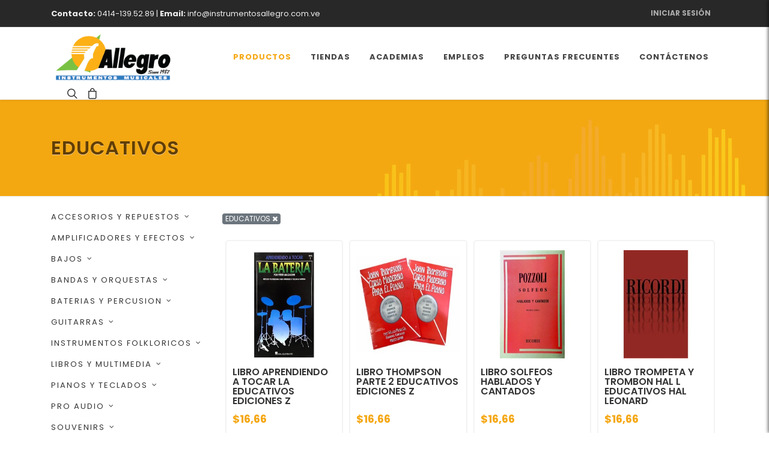

--- FILE ---
content_type: text/html; charset=utf-8
request_url: https://instrumentosallegro.com.ve/productos/libros-y-multimedia/libros/educativos
body_size: 371563
content:
<!DOCTYPE html>
<!--[if lte IE 9 ]>    <html class="ie9" lang="en"> <![endif]-->
<!--[if (gt IE 9)|!(IE)]><!-->
<html class="no-js" lang="en" dir="ltr">
<!--<![endif]-->
<head>
    
    <meta name="rendered" content="24/12/2025 5:53:14 a.m." />
    
<meta charset="utf-8" />
<meta http-equiv="x-ua-compatible" content="ie=edge">
<meta name="viewport" content="width=device-width, initial-scale=1.0" />

<link rel="canonical" href="http://instrumentosallegro.com.ve/productos/libros-y-multimedia/libros/educativos" />
<link rel="amphtml" href="https://instrumentosallegro.com.ve/amp" />
<meta name="expires" content="2025-12-24T06:53:14.8034458-04:00">
<title>   EDUCATIVOS     - Instrumentos Musicales Allegro</title>

<meta name="og:image" content="http://instrumentosallegro.com.ve/publish/IMG_Categories/educativos.png" />
<meta name="og:image:type" content="image/png" />
<meta name="og:image:width" content="300" />
<meta name="og:image:height" content="300" />


    <link rel="shortcut icon" type="image/ico" href="/favicon.ico?cb=1.1" />
    <!--<link rel="icon" type="image/png" href="/favicon-32x32.png" sizes="32x32" />
    <link rel="icon" type="image/png" href="/favicon-16x16.png" sizes="16x16" />-->
    
<style>:root{--blue:#007bff;--indigo:#6610f2;--purple:#6f42c1;--pink:#e83e8c;--red:#dc3545;--orange:#fd7e14;--yellow:#ffc107;--green:#28a745;--teal:#20c997;--cyan:#17a2b8;--white:#fff;--gray:#6c757d;--gray-dark:#343a40;--primary:#007bff;--secondary:#6c757d;--success:#28a745;--info:#17a2b8;--warning:#ffc107;--danger:#dc3545;--light:#f8f9fa;--dark:#343a40;--breakpoint-xs:0;--breakpoint-sm:576px;--breakpoint-md:768px;--breakpoint-lg:992px;--breakpoint-xl:1200px;--font-family-sans-serif:-apple-system,BlinkMacSystemFont,"Segoe UI",Roboto,"Helvetica Neue",Arial,"Noto Sans","Liberation Sans",sans-serif,"Apple Color Emoji","Segoe UI Emoji","Segoe UI Symbol","Noto Color Emoji";--font-family-monospace:SFMono-Regular,Menlo,Monaco,Consolas,"Liberation Mono","Courier New",monospace}*,::after,::before{box-sizing:border-box}html{font-family:sans-serif;line-height:1.15;-webkit-text-size-adjust:100%}header,nav,section{display:block}body{margin:0;font-family:-apple-system,BlinkMacSystemFont,"Segoe UI",Roboto,"Helvetica Neue",Arial,"Noto Sans","Liberation Sans",sans-serif,"Apple Color Emoji","Segoe UI Emoji","Segoe UI Symbol","Noto Color Emoji";font-size:1rem;font-weight:400;line-height:1.5;color:#212529;text-align:left;background-color:#fff}h3{margin-top:0}p{margin-top:0;margin-bottom:1rem}ul{margin-top:0;margin-bottom:1rem}ul ul{margin-bottom:0}b{font-weight:bolder}a{color:#007bff;text-decoration:none;background-color:transparent}a:not([href]):not([class]){color:inherit;text-decoration:none}img{vertical-align:middle;border-style:none}button{border-radius:0}button,input{margin:0;font-family:inherit;font-size:inherit;line-height:inherit}button,input{overflow:visible}button{text-transform:none}[type=submit],button{-webkit-appearance:button}[type=submit]::-moz-focus-inner,button::-moz-focus-inner{padding:0;border-style:none}::-webkit-file-upload-button{font:inherit;-webkit-appearance:button}h3{margin-bottom:.5rem;font-weight:500;line-height:1.2}h3{font-size:1.75rem}.container,.container-sm{width:100%;padding-right:15px;padding-left:15px;margin-right:auto;margin-left:auto}@media (min-width:576px){.container,.container-sm{max-width:540px}}@media (min-width:768px){.container,.container-sm{max-width:720px}}@media (min-width:992px){.container,.container-sm{max-width:960px}}@media (min-width:1200px){.container,.container-sm{max-width:1140px}}.row{display:-ms-flexbox;display:flex;-ms-flex-wrap:wrap;flex-wrap:wrap;margin-right:-15px;margin-left:-15px}.col,.col-lg-5,.col-lg-8,.col-md-10,.col-md-12,.col-md-4,.col-md-6{position:relative;width:100%;padding-right:15px;padding-left:15px}.col{-ms-flex-preferred-size:0;flex-basis:0;-ms-flex-positive:1;flex-grow:1;max-width:100%}@media (min-width:768px){.col-md-4{-ms-flex:0 0 33.333333%;flex:0 0 33.333333%;max-width:33.333333%}.col-md-6{-ms-flex:0 0 50%;flex:0 0 50%;max-width:50%}.col-md-10{-ms-flex:0 0 83.333333%;flex:0 0 83.333333%;max-width:83.333333%}.col-md-12{-ms-flex:0 0 100%;flex:0 0 100%;max-width:100%}}@media (min-width:992px){.col-lg-5{-ms-flex:0 0 41.666667%;flex:0 0 41.666667%;max-width:41.666667%}.col-lg-8{-ms-flex:0 0 66.666667%;flex:0 0 66.666667%;max-width:66.666667%}}.form-control{display:block;width:100%;height:calc(1.5em + 0.75rem + 2px);padding:.375rem .75rem;font-size:1rem;font-weight:400;line-height:1.5;color:#495057;background-color:#fff;background-clip:padding-box;border:1px solid #ced4da;border-radius:.25rem}.form-control::-ms-expand{background-color:transparent;border:0}.form-control:-moz-focusring{color:transparent;text-shadow:0 0 0 #495057}.form-control::-webkit-input-placeholder{color:#6c757d;opacity:1}.form-control::-moz-placeholder{color:#6c757d;opacity:1}.form-control:-ms-input-placeholder{color:#6c757d;opacity:1}.form-control::-ms-input-placeholder{color:#6c757d;opacity:1}.form-inline{display:-ms-flexbox;display:flex;-ms-flex-flow:row wrap;flex-flow:row wrap;-ms-flex-align:center;align-items:center}@media (min-width:576px){.form-inline .form-control{display:inline-block;width:auto;vertical-align:middle}.form-inline .input-group{width:auto}}.btn{display:inline-block;font-weight:400;color:#212529;text-align:center;vertical-align:middle;background-color:transparent;border:1px solid transparent;padding:.375rem .75rem;font-size:1rem;line-height:1.5;border-radius:.25rem}.btn-outline-secondary{color:#6c757d;border-color:#6c757d}.collapse:not(.show){display:none}.dropdown{position:relative}.dropdown-toggle{white-space:nowrap}.dropdown-toggle::after{display:inline-block;margin-left:.255em;vertical-align:.255em;content:"";border-top:.3em solid;border-right:.3em solid transparent;border-bottom:0;border-left:.3em solid transparent}.dropdown-menu{position:absolute;top:100%;left:0;z-index:1000;display:none;float:left;min-width:10rem;padding:.5rem 0;margin:.125rem 0 0;font-size:1rem;color:#212529;text-align:left;list-style:none;background-color:#fff;background-clip:padding-box;border:1px solid rgba(0,0,0,.15);border-radius:.25rem}.input-group{position:relative;display:-ms-flexbox;display:flex;-ms-flex-wrap:wrap;flex-wrap:wrap;-ms-flex-align:stretch;align-items:stretch;width:100%}.input-group>.form-control{position:relative;-ms-flex:1 1 auto;flex:1 1 auto;width:1%;min-width:0;margin-bottom:0}.input-group:not(.has-validation)>.form-control:not(:last-child){border-top-right-radius:0;border-bottom-right-radius:0}.input-group-append{display:-ms-flexbox;display:flex}.input-group-append .btn{position:relative;z-index:2}.input-group-append{margin-left:-1px}.input-group>.input-group-append>.btn{border-top-left-radius:0;border-bottom-left-radius:0}.nav{display:-ms-flexbox;display:flex;-ms-flex-wrap:wrap;flex-wrap:wrap;padding-left:0;margin-bottom:0;list-style:none}.nav-link{display:block;padding:.5rem 1rem}.navbar{position:relative;display:-ms-flexbox;display:flex;-ms-flex-wrap:wrap;flex-wrap:wrap;-ms-flex-align:center;align-items:center;-ms-flex-pack:justify;justify-content:space-between;padding:.5rem 1rem}.navbar .container{display:-ms-flexbox;display:flex;-ms-flex-wrap:wrap;flex-wrap:wrap;-ms-flex-align:center;align-items:center;-ms-flex-pack:justify;justify-content:space-between}.navbar-brand{display:inline-block;padding-top:.3125rem;padding-bottom:.3125rem;margin-right:1rem;font-size:1.25rem;line-height:inherit;white-space:nowrap}.navbar-nav{display:-ms-flexbox;display:flex;-ms-flex-direction:column;flex-direction:column;padding-left:0;margin-bottom:0;list-style:none}.navbar-nav .nav-link{padding-right:0;padding-left:0}.navbar-nav .dropdown-menu{position:static;float:none}.navbar-collapse{-ms-flex-preferred-size:100%;flex-basis:100%;-ms-flex-positive:1;flex-grow:1;-ms-flex-align:center;align-items:center}.navbar-toggler{padding:.25rem .75rem;font-size:1.25rem;line-height:1;background-color:transparent;border:1px solid transparent;border-radius:.25rem}@media (max-width:991.98px){.navbar-expand-lg>.container{padding-right:0;padding-left:0}}@media (min-width:992px){.navbar-expand-lg{-ms-flex-flow:row nowrap;flex-flow:row nowrap;-ms-flex-pack:start;justify-content:flex-start}.navbar-expand-lg .navbar-nav{-ms-flex-direction:row;flex-direction:row}.navbar-expand-lg .navbar-nav .dropdown-menu{position:absolute}.navbar-expand-lg .navbar-nav .nav-link{padding-right:.5rem;padding-left:.5rem}.navbar-expand-lg>.container{-ms-flex-wrap:nowrap;flex-wrap:nowrap}.navbar-expand-lg .navbar-collapse{display:-ms-flexbox!important;display:flex!important;-ms-flex-preferred-size:auto;flex-basis:auto}.navbar-expand-lg .navbar-toggler{display:none}}.close{float:right;font-size:1.5rem;font-weight:700;line-height:1;color:#000;text-shadow:0 1px 0 #fff;opacity:.5}button.close{padding:0;background-color:transparent;border:0}.d-none{display:none!important}.d-block{display:block!important}.d-flex{display:-ms-flexbox!important;display:flex!important}@media (min-width:576px){.d-sm-block{display:block!important}}@media (min-width:768px){.d-md-none{display:none!important}.d-md-inline-block{display:inline-block!important}.d-md-block{display:block!important}}@media (min-width:992px){.d-lg-none{display:none!important}.d-lg-block{display:block!important}}@media (min-width:1200px){.d-xl-none{display:none!important}.d-xl-block{display:block!important}}.flex-column{-ms-flex-direction:column!important;flex-direction:column!important}.flex-fill{-ms-flex:1 1 auto!important;flex:1 1 auto!important}.justify-content-center{-ms-flex-pack:center!important;justify-content:center!important}@media (min-width:768px){.justify-content-md-center{-ms-flex-pack:center!important;justify-content:center!important}}.h-100{height:100%!important}.mt-0{margin-top:0!important}.mb-0{margin-bottom:0!important}.mt-2{margin-top:.5rem!important}.p-4{padding:1.5rem!important}.mr-auto{margin-right:auto!important}.text-center{text-align:center!important}.text-muted{color:#6c757d!important}header{background-color:#fff;position:relative}h3{font-size:1.7rem;font-weight:bold}img{max-width:100%}.black{color:#3A3A3A!important}.black1{color:#1B1B1B}.montserrat-bold{font-family:'Montserrat Black';font-weight:normal}.bg-gray{background-color:#F4F2F4}.bg-gray6{background-color:#C4C4C4}header .preheader{position:relative;z-index:3}header nav{position:relative;z-index:2}header .search-drawer{position:absolute;z-index:1}.banner-responsive2{position:relative}.banner-responsive2 img{width:100%}.banner-responsive2 .content{color:#fff;position:absolute}.banner-responsive2 .content .tagline{font-family:'Montserrat Black';text-shadow:1px 1px #555}.banner-responsive2 .content .tagline span{color:#FAC23E}.banner-responsive2 .content .button{background-color:#fff;text-transform:uppercase;color:#1ea9af;font-weight:bold;display:inline-block}.btn.highlight,.button.highlight{background-color:#FCC13D!important;color:#3A3A3A!important;border-radius:5px}.x-pager li a,.x-pager li span{color:#000;line-height:1;display:inherit;padding:0.7rem 1rem;font-weight:bold;min-width:40px;min-height:40px;text-align:center}.x-pager li a{border:1px solid #DDD}.x-pager li.current span{background-color:#FAC23E}.x-pager li.next a{padding:0.6rem}@media screen and (max-width:639px){.banner-responsive2 .content{top:1rem;left:1rem;right:1rem;text-align:center;padding-top:25rem}.banner-responsive2 .content .tagline{font-size:2.4rem;line-height:2.3rem}.banner-responsive2 .content .tagline span{display:inline}.banner-responsive2 .content .button{padding:18px 40px;font-size:14px;margin:1rem 0 0;display:block}.x-pager ul li:not(.current):not(.pagination-prev):not(.pagination-next){display:none}}@media screen and (min-width:1200px){header .mobile-menu{display:none}}@media screen and (min-width:640px) and (max-width:1024px){h3{font-size:1.5rem}.banner-responsive2 .content{max-width:16rem;top:3rem;left:2rem}.banner-responsive2 .content .tagline{font-size:1.6rem;line-height:2rem}.banner-responsive2 .content .button{padding:18px 40px;font-size:1rem;margin:1rem 0 0}}@media screen and (min-width:1025px){.banner-responsive2 .content{max-width:33rem;top:8rem;left:5rem}.banner-responsive2 .content .tagline{font-size:2.4rem;line-height:2.2rem}.banner-responsive2 .content .button{padding:18px 40px;font-size:14px;margin-top:20px}}.icon-valign{vertical-align:middle;display:inline-block}.line-height-100{line-height:100%}.size-09{font-size:0.9rem}@media screen and (max-width:639px){.sm-text-center{text-align:center}}.mb0{margin-bottom:0}.pt2{padding-top:1rem}.pt4{padding-top:4rem}.mr4{margin-right:4rem}@media screen and (max-width:39.9375em){.sm-mr1{margin-right:0.5rem}.sm-mt4{margin-top:4rem}}header .preheader{background-color:#f9c23e;color:#4F4F4F}header .preheader .preheader-shipping{text-align:center;padding:6px 0;font-family:"Montserrat Black"}header .mainmenu{background-color:#fff;padding-top:0;padding-bottom:0}header .mainmenu .navbar-brand img{max-width:150px}header .mainmenu .navbar-nav>li:not(.toolbar)>a{color:#4F4F4F;font-size:16px;font-weight:bold;padding:0.7rem 0.3rem}header .mainmenu .navbar-nav>li>a{text-align:center}header .mainmenu .toolbar{margin-top:5px}header .mainmenu .toolbar a{padding:6px 6px;color:#4F4F4F;--ionicon-stroke-width: 40px;font-size:22px}header .search-drawer{bottom:0;background-color:#fff;width:100%;padding:15px 0}header .search-drawer .container-sm{max-width:520px}header .search-drawer .input-group{margin-bottom:0;position:relative}header .search-drawer .input-group input[type=text]{box-shadow:none;border-color:#ccc}header .search-drawer a{display:none;height:100%;position:absolute;left:0;color:#777;font-size:1.5rem;line-height:1.5rem;width:45px;text-align:center;padding:9px 0}@media screen and (max-width:639px){header .toolbar a:not(.mobile-menu){display:none}header .preheader .preheader-shipping span{display:block;font-size:0.9rem;line-height:90%;font-family:'Montserrat';font-weight:bold}}@media screen and (min-width:1200px){header .mainmenu{padding:0}}</style>
<style>
    .banner-responsive2 { overflow:hidden }
    .banner-responsive2 .relative { background-color:#00798c }
    .banner-responsive2 .relative .wrapper { max-width:95rem; margin:0 auto; position:relative; background-size:cover }
    .banner-responsive2 img { width:100% }
    .ie-show { display:none }
    html.ie9 .ie-show { display:block!important }
    html.ie9 .ie-hide { display:none!important }
    .product img::before { display:none }
    .product img { text-indent: 100%; white-space: nowrap; overflow:hidden /*hide alt*/ }
    .affirm-as-low-as { color:#333 }

    @media screen and (max-width: 639px)
    {
    }
    
    @media screen and (min-width: 640px)
    {
    }
    
    @media all and (-ms-high-contrast: none), (-ms-high-contrast: active) {
        .ie-show { display:block!important }
        .ie-hide { display:none!important }
    }


    /*body { padding-bottom: 50px }*/
    body.couponbar-maximized { padding-bottom: 320px }

    .coupon-bar { position:relative; z-index:1000 }
    .coupon-bar .tagline, .coupon-bar .form {
        -webkit-transition: 0.5s ease-in-out;
        -moz-transition: 0.5s ease-in-out;
        -o-transition: 0.5s ease-in-out;
        transition: 0.5s ease-in-out;
    }

    .coupon-bar .tagline {
        background-color: #28aeb5;
        color: #fff;
        position: fixed;
        bottom: 0;
        width: 100%;
        height: 50px;
        padding: 10px;
        text-align: center;
        z-index: 9998;
    }

    .coupon-bar .tagline i { float: left; line-height: 20px }
    .coupon-bar .form { position: fixed; z-index: 2000;
        bottom: 0; width: 100%;
        padding: 10px; background: #28aeb5; color: #fff;
        -webkit-box-shadow: 0px 1px 11px 0px rgba(0,0,0,0.63);
        -moz-box-shadow: 0px 1px 11px 0px rgba(0,0,0,0.63);
        box-shadow: 0px 1px 11px 0px rgba(0,0,0,0.63);
    }

    .coupon-bar .form h3 { margin-bottom: 0 }
    .coupon-bar .form img { position: absolute; bottom: 0; left: 10rem }
    .coupon-bar .form .toggle { color: #fff; display: block; width: 50px; text-align: right }
    .coupon-bar[data-state=minimized] .tagline { bottom: 0 }
    .coupon-bar[data-state=minimized] .form { bottom: -500px }
    .coupon-bar[data-state=maximized] .tagline { bottom: -100px }
    .coupon-bar[data-state=maximized] .form { bottom: 0 }

    @media screen and (max-width: 639px)
    {
    }

    @media screen and (min-width: 640px) and (max-width: 1023px)
    {
        .coupon-bar .form img { left:2rem; width:40% }
    }

    @media screen and (min-width: 1024px)
    {
        .coupon-bar .form { background1:#28aeb5 url(/publish/images/couponbar-icon.png) -22px 50% no-repeat; color:#fff; }
    }

    #static-chatra {
        position:fixed; bottom:20px; right:20px; z-index:9999;border-radius:50px; 
        box-shadow: 0 0 3px rgba(0,0,0,0.1), 0 0 10px rgba(0,0,0,0.3);
        -moz-box-shadow: 0 0 3px rgba(0,0,0,0.1), 0 0 10px rgba(0,0,0,0.3);
        -webkit-box-shadow: 0 0 3px rgba(0,0,0,0.1), 0 0 10px rgba(0,0,0,0.3);
    }
    #static-chatra button { cursor: pointer; border:0; background:none; padding:0 }
</style>
    
    


    <!-- Stylesheets 
    ============================================= -->

    <link rel="stylesheet" href="/plugins/canvas/css/bootstrap.css" type="text/css" />
    <link rel="stylesheet" href="/plugins/canvas/style.css?cb=1" type="text/css" />
    <link rel="stylesheet" href="/plugins/canvas/css/dark.css" type="text/css" />
    <link rel="stylesheet" href="/plugins/canvas/css/font-icons.css" type="text/css" />
    <link rel="stylesheet" href="/plugins/canvas/css/animate.css" type="text/css" />
    <link rel="stylesheet" href="/plugins/canvas/css/magnific-popup.css" type="text/css" />
    <link rel="stylesheet" href="/plugins/canvas/css/custom.css" type="text/css" />

    <style type="text/css">
        body {
            font-family: 'Poppins', sans-serif;
        }

        .sub-menu-container, .mega-menu-content { width:350px }
    </style>

    
    
    <link href="/plugins/slide-menu-1.2.3/slide-menu.css" rel="stylesheet" />
    <style type="text/css">
        #page-title h1 { text-shadow: 0px 1px #f2cf95;color: #623e04; }

        .product {
            position: relative;
            border: 2px solid #f3f3f3;
            margin: 0 5px;
            padding: 15px 10px;
            border-radius: 5px;
        }

        .product a:hover {
            text-decoration: none;
        }
        .product-grid .product .info { position:relative }
        .product-grid .product .info .rating { position:absolute; top:-23px; left:0; font-size: 0.7rem; }

        .product-title h3 { font-size:1rem; line-height:100%; min-height:65px }

        .product img.main {
            width:100%;
            display: block;
            min-height:180px;

            /* hide alt text */
            text-indent: 100%;
            white-space: nowrap;
            overflow: hidden;
            color:#fff
        }
    
        .product img.main:not([src]),
        .product img.main[src=''] {
            /* optional way, set loading as background */
            /*background-image: url('[data-uri]');*/
            background-image: url('[data-uri]');
            background-repeat: no-repeat;
            background-position: 50% 50%;
        }

        @media screen and (max-width: 639px) 
        {
            

            .product img.main:not([src='']) { min-height: 120px; }
        }

        @media screen and (min-width: 640px) and (max-width: 1024px)
        {
            
        }

        @media screen and (min-width: 641px)
        {
            .product img.main:not([src='']) { min-height: 180px; }
        }
    </style>

    
    <style type="text/css">
        .accordion .btn-link { position:relative; outline: 0; text-decoration: none; box-shadow: none; font-family: 'Montserrat Black'; text-align: left; }
        .accordion .btn-link ion-icon { position: absolute; top:10px; right:1rem; }
        .accordion .btn-link[aria-expanded="true"] ion-icon[name='chevron-up-outline'] { display: none; }
        .accordion .btn-link[aria-expanded="true"] ion-icon[name='chevron-down-outline'] { display: block; }

        .accordion .btn-link[aria-expanded="false"] ion-icon[name='chevron-up-outline'] { display: block; }
        .accordion .btn-link[aria-expanded="false"] ion-icon[name='chevron-down-outline'] { display: none; }

        .accordion .card-header { border-bottom: 0; }
        .accordion .card-body { padding-top: 0; }

        .accordion .card-body { }
        .accordion .nav .nav-link { font-weight: bold; padding: 0; }
        .accordion .nav .nav-link a { color:#555; text-decoration: none; font-size: 0.9rem; padding:0.2rem 0.5rem 0.2rem 2rem; display: block; position: relative; }
        .accordion .nav .nav-link a::before { content: ''; border:1px solid #ccc; width: 15px; height: 15px; top:6px; left:10px; position: absolute; }
        .accordion .nav .nav-link.round a::before { border-radius: 50%; border:0 }
        .accordion .nav .nav-link a:hover::before { background-color:#fcc13d; border:0 }
        .accordion .nav .nav-link a:hover::after { content: '\2713'; color:#fff; position: absolute; top: 5px; left: 12px; font-size: 0.8rem; }


        .accordion .nav .nav-link.round.blue a::before { background-color: blue; }
        .accordion .nav .nav-link.round.red a::before { background-color: red; }
        .accordion .nav .nav-link.round.yellow a::before { background-color: yellow; }
        .accordion .nav .nav-link.round.gray a::before { background-color: gray; }
        .accordion .nav .nav-link.round.green a::before { background-color: green; }
    </style>

    <style type="text/css">
        .filters span { padding: 5px 10px; background-color: #ccc; color: #333;font-weight: normal; }
    .filters span a { text-decoration: none; color:#333; display: inline-block; margin-left: 10px; }

    .sortby { padding: 0.4rem 2rem 0.4rem 0.5rem; border: 0; border-radius: 5px; margin-left: 10px; 
        font-size: 0.8rem; line-height: 1rem;
        position: relative;
        -webkit-appearance: none;
        -moz-appearance: none;
        appearance: none;
        background-color: #ccc;
        background-image: url("data:image/svg+xml;utf8,<svg fill='black' height='24' viewBox='0 0 24 24' width='24' xmlns='http://www.w3.org/2000/svg'><path d='M7 10l5 5 5-5z'/><path d='M0 0h24v24H0z' fill='none'/></svg>");
        background-repeat: no-repeat;
        background-position-x: 97%;
        background-position-y: 2px;
        outline: 0;
    }
    .sortby::-ms-expand { display: none }
    </style>

    
    <style type="text/css">
        .slide-menu {
             position:fixed;
             max-width:100%;
             height:100vh;
             top:0;
             right:0;
             display:none;
             overflow:hidden;
             box-sizing:border-box;
             transition:transform 300ms ease-in-out;
             transform:translateX(100%);
             overflow-y:auto;
             will-change:transform;
             z-index:1000;
             -webkit-box-shadow: -2px 0px 5px 0px rgba(0,0,0,0.5);
             -moz-box-shadow: -2px 0px 5px 0px rgba(0,0,0,0.5);
             box-shadow: -2px 0px 5px 0px rgba(0,0,0,0.5)
        }
        .slide-menu .slide-menu__slider {
             width:100%;
             transition:transform 300ms ease-in-out;
             transform:translateX(0);
             will-change:transform
        }
        .slide-menu .slide-menu__decorator {
            float:right
        }
        .slide-menu ul {
             position:relative;
             width:100%;
             margin:0;
             padding-left:0;
             list-style:none
        }
        .slide-menu ul ul {
             position:absolute;
             top:0;
             left:100%;
             display:none
        }
        .slide-menu ul a {
            display:block
        }
        .slide-menu a {
            cursor:pointer
        }
        .slide-menu {
            width:340px
        }
        .slide-menu,
        .slide-menu a {
             font-size:.8rem;
             color:#fff
        }
        .slide-menu a {
             padding:.9rem 1.5rem;
             text-decoration:none
        }
        .slide-menu .controls {
             display:flex;
             /*margin-bottom:1rem*/
        }
        .slide-menu .btn.slide-menu__control {
             padding:.75rem 1.5rem;
             flex:1 0 auto;
             font-size:90%;
             color:#fff;
             text-transform:uppercase
        }
        .slide-menu .btn.slide-menu__control:first-of-type {
         text-align:left
        }
        /*.slide-menu .btn.slide-menu__control:first-of-type:before {
         content:'\f053';
         font: normal normal normal 14px/1 FontAwesome;
         margin-right:.5rem
        }*/
        .slide-menu .btn.slide-menu__control:last-of-type {
         text-align:right
        }
        .slide-menu .btn.slide-menu__control:last-of-type:before {
         content:'✕';
         margin-right:.5rem
        }
        .slide-menu .slide-menu__backlink {
         text-transform:uppercase
        }
        .slide-menu.slide-menu__dark {
         background-color:#3A3A3A
        }
        .slide-menu.slide-menu__dark a {
         border-bottom:solid 1px #262626
        }
        .slide-menu.slide-menu__dark .btn,
        .slide-menu.slide-menu__dark a:hover {
         background-color:#2b2b2b
        }
        .slide-menu.slide-menu__light {
         background-color:#fff
        }
        .slide-menu.slide-menu__light a {
         color:#3A3A3A
        }
        .slide-menu.slide-menu__light .btn.btn.slide-menu__control {
         color:#2b2b2b
        }
    </style>




    

    <!-- Font Awesome -->
    <link rel="stylesheet" href="/plugins/fontawesome-free/css/all.min.css">
    <link rel="stylesheet" type="text/css" href="/plugins/font-awesome-4.7.0/css/font-awesome.min.css" />

    <link href="https://fonts.googleapis.com/css?family=Poppins:300,400,500,600,700&display=swap" rel="stylesheet" type="text/css" />
    <!--<link rel="preload" href="/assets/css/fonts/fontawesome-webfont.woff2" as="font" />
    <link rel="preload" href="/assets/css/fonts/montserrat-bold-webfont.woff2" />
    <link rel="preload" href="/assets/css/fonts/montserrat-semibold-webfont.woff2" />
    <link rel="preload" href="/assets/css/fonts/montserrat-black-webfont.woff2" />
    <link rel="preload" href="/assets/css/fonts/montserrat-regular-webfont.woff2" />-->

    
    
</head>
<body class="stretched">
    
    <!---<div id="fb-root"></div>-->

    <!-- DocumentWrapper
    ============================================= -->
    <div id="wrapper" class="clearfix">
        










<style type="text/css">
    
</style>

<div id="top-bar" class="full-header dark d-none d-md-block">
    <div class="container">
        <div class="row justify-content-between align-items-center">

            <div class="col-12 col-md-auto">
                <p class="mb-0 py-2 text-center text-md-start"><strong>Contacto:</strong> 0414-139.52.89 |<strong> Email: </strong>info@instrumentosallegro.com.ve </p>
            </div>
            <div class="col-12 col-md-auto">
                

        <!-- Top Links
                    ============================================= -->
        <div class="top-links on-click">
            <ul class="top-links-container">
                <li class="top-links-item">
                    <a href="/account/login">Iniciar Sesión</a>
                </li>
            </ul>
        </div><!-- .top-links end -->

            </div>

        </div>
    </div>
</div>

<header id="header" data-logo-height="80" data-mobile-logo-height="60">
    
    <div id="header-wrap" class="shadow-sm">
        <div class="container">
            <div class="header-row">

                <!-- Logo
                    ============================================= -->
                <div id="logo">
                    <a href="/" class="standard-logo" data-dark-logo="/publish/LogoAllegro.png"><img src="/publish/LogoAllegro.png?cb=1" alt="Instrumentos Allegro"></a>
                    <a href="/" class="retina-logo" data-dark-logo="/publish/LogoAllegro.png"><img src="/publish/LogoAllegro.png?cb=1" alt="Instrumentos Allegro" style="height:0"></a>
                </div><!-- #logo end -->

                <div class="header-misc">

                    <!-- Top Search
                        ============================================= -->
                    <div id="top-search" class="header-misc-icon">
                        <a href="#" id="top-search-trigger"><i class="icon-line-search"></i><i class="icon-line-cross"></i></a>
                    </div><!-- #top-search end -->

                    

<!-- Top Cart ============================================= -->
<div id="top-cart" class="header-misc-icon d-none d-sm-block">
    <a href="#" id="top-cart-trigger">
        <i class="icon-line-bag"></i>
    </a>
    <div class="top-cart-content">
        <div class="top-cart-title">
            <h4>Carrito de Compras</h4>
        </div>
        <div class="top-cart-items">
                <p>Su carrito de compras est&#225; vac&#237;o</p>
        </div>
        <div class="top-cart-action">
            <!--<span class="top-checkout-price">$0,00</span>-->
            <a href="/purchase/basket" class="button button-3d button-small m-0">Ver Carrito</a>
        </div>
    </div>
</div><!-- #top-cart end -->
                </div>

                <div id="primary-menu-trigger">
                    <svg class="svg-trigger" viewBox="0 0 100 100"><path d="m 30,33 h 40 c 3.722839,0 7.5,3.126468 7.5,8.578427 0,5.451959 -2.727029,8.421573 -7.5,8.421573 h -20"></path><path d="m 30,50 h 40"></path><path d="m 70,67 h -40 c 0,0 -7.5,-0.802118 -7.5,-8.365747 0,-7.563629 7.5,-8.634253 7.5,-8.634253 h 20"></path></svg>
                </div>

                <!-- Primary Navigation
                    ============================================= -->

                <nav class="primary-menu">
                    <ul class="menu-container">
                        <li class="menu-item mega-menu current">
                            <a class="menu-link" href="#"><div>Productos</div></a>
                                <ul class="sub-menu-container">
            <li class="menu-item">
                <a class="menu-link" href="/productos/accesorios-y-repuestos"><div>ACCESORIOS Y REPUESTOS</div></a>
                <ul class="sub-menu-container">
                    <li class="menu-item">
                        <a class="menu-link" href="/productos/accesorios-y-repuestos/accesorios-bandas-y-orquestas"><div>ACCESORIOS BANDAS Y ORQUESTAS</div></a>

                            <ul class="sub-menu-container">
                                    <li class="menu-item">
                                        <a class="menu-link" href="/productos/accesorios-y-repuestos/accesorios-bandas-y-orquestas/accesorios-instrumentos-cuerda"><div>ACCESORIOS INSTRUMENTOS CUERDA</div></a>
                                    </li>
                                    <li class="menu-item">
                                        <a class="menu-link" href="/productos/accesorios-y-repuestos/accesorios-bandas-y-orquestas/accesorios-instrumentos-viento"><div>ACCESORIOS INSTRUMENTOS VIENTO</div></a>
                                    </li>
                                    <li class="menu-item">
                                        <a class="menu-link" href="/productos/accesorios-y-repuestos/accesorios-bandas-y-orquestas/para-trombon"><div>PARA TROMBON</div></a>
                                    </li>
                                    <li class="menu-item">
                                        <a class="menu-link" href="/productos/accesorios-y-repuestos/accesorios-bandas-y-orquestas/para-trompeta"><div>PARA TROMPETA</div></a>
                                    </li>
                                    <li class="menu-item">
                                        <a class="menu-link" href="/productos/accesorios-y-repuestos/accesorios-bandas-y-orquestas/canas"><div>CANAS</div></a>
                                    </li>
                                    <li class="menu-item">
                                        <a class="menu-link" href="/productos/accesorios-y-repuestos/accesorios-bandas-y-orquestas/protector-de-boquilla"><div>PROTECTOR DE BOQUILLA</div></a>
                                    </li>
                            </ul>
                    </li>
                    <li class="menu-item">
                        <a class="menu-link" href="/productos/accesorios-y-repuestos/accesorios-bateria-y-percusion"><div>ACCESORIOS BATERIA Y PERCUSION</div></a>

                            <ul class="sub-menu-container">
                                    <li class="menu-item">
                                        <a class="menu-link" href="/productos/accesorios-y-repuestos/accesorios-bateria-y-percusion/accesorios-de-bateria"><div>ACCESORIOS DE BATERIA</div></a>
                                    </li>
                                    <li class="menu-item">
                                        <a class="menu-link" href="/productos/accesorios-y-repuestos/accesorios-bateria-y-percusion/clamps-y-extensiones"><div>CLAMPS Y EXTENSIONES</div></a>
                                    </li>
                                    <li class="menu-item">
                                        <a class="menu-link" href="/productos/accesorios-y-repuestos/accesorios-bateria-y-percusion/mesas-de-percusion"><div>MESAS DE PERCUSION</div></a>
                                    </li>
                                    <li class="menu-item">
                                        <a class="menu-link" href="/productos/accesorios-y-repuestos/accesorios-bateria-y-percusion/pads-de-practica"><div>PADS DE PRACTICA</div></a>
                                    </li>
                                    <li class="menu-item">
                                        <a class="menu-link" href="/productos/accesorios-y-repuestos/accesorios-bateria-y-percusion/pedales-de-bateria"><div>PEDALES DE BATERIA</div></a>
                                    </li>
                                    <li class="menu-item">
                                        <a class="menu-link" href="/productos/accesorios-y-repuestos/accesorios-bateria-y-percusion/percusion-latina"><div>PERCUSION LATINA</div></a>
                                    </li>
                                    <li class="menu-item">
                                        <a class="menu-link" href="/productos/accesorios-y-repuestos/accesorios-bateria-y-percusion/repuestos-de-bateria"><div>REPUESTOS DE BATERIA</div></a>
                                    </li>
                                    <li class="menu-item">
                                        <a class="menu-link" href="/productos/accesorios-y-repuestos/accesorios-bateria-y-percusion/claw"><div>CLAW</div></a>
                                    </li>
                                    <li class="menu-item">
                                        <a class="menu-link" href="/productos/accesorios-y-repuestos/accesorios-bateria-y-percusion/gancho-de-percusion"><div>GANCHO DE PERCUSION</div></a>
                                    </li>
                                    <li class="menu-item">
                                        <a class="menu-link" href="/productos/accesorios-y-repuestos/accesorios-bateria-y-percusion/parales-de-bateria"><div>PARALES DE BATERIA</div></a>
                                    </li>
                                    <li class="menu-item">
                                        <a class="menu-link" href="/productos/accesorios-y-repuestos/accesorios-bateria-y-percusion/mesa-de-percusion"><div>MESA DE PERCUSION</div></a>
                                    </li>
                                    <li class="menu-item">
                                        <a class="menu-link" href="/productos/accesorios-y-repuestos/accesorios-bateria-y-percusion/baquetero"><div>BAQUETERO</div></a>
                                    </li>
                                    <li class="menu-item">
                                        <a class="menu-link" href="/productos/accesorios-y-repuestos/accesorios-bateria-y-percusion/stand"><div>STAND</div></a>
                                    </li>
                            </ul>
                    </li>
                    <li class="menu-item">
                        <a class="menu-link" href="/productos/accesorios-y-repuestos/accesorios-folkloricos"><div>ACCESORIOS FOLKLORICOS</div></a>

                            <ul class="sub-menu-container">
                                    <li class="menu-item">
                                        <a class="menu-link" href="/productos/accesorios-y-repuestos/accesorios-folkloricos/accesorios-instrumentos-cuerda"><div>ACCESORIOS INSTRUMENTOS CUERDA</div></a>
                                    </li>
                            </ul>
                    </li>
                    <li class="menu-item">
                        <a class="menu-link" href="/productos/accesorios-y-repuestos/accesorios-para-amplificadores"><div>ACCESORIOS PARA AMPLIFICADORES</div></a>

                            <ul class="sub-menu-container">
                                    <li class="menu-item">
                                        <a class="menu-link" href="/productos/accesorios-y-repuestos/accesorios-para-amplificadores/amplificadores"><div>AMPLIFICADORES</div></a>
                                    </li>
                                    <li class="menu-item">
                                        <a class="menu-link" href="/productos/accesorios-y-repuestos/accesorios-para-amplificadores/efectos"><div>EFECTOS</div></a>
                                    </li>
                            </ul>
                    </li>
                    <li class="menu-item">
                        <a class="menu-link" href="/productos/accesorios-y-repuestos/accesorios-para-bajos"><div>ACCESORIOS PARA BAJOS</div></a>

                            <ul class="sub-menu-container">
                                    <li class="menu-item">
                                        <a class="menu-link" href="/productos/accesorios-y-repuestos/accesorios-para-bajos/cejilla"><div>CEJILLA</div></a>
                                    </li>
                            </ul>
                    </li>
                    <li class="menu-item">
                        <a class="menu-link" href="/productos/accesorios-y-repuestos/accesorios-para-guitarras"><div>ACCESORIOS PARA GUITARRAS</div></a>

                            <ul class="sub-menu-container">
                                    <li class="menu-item">
                                        <a class="menu-link" href="/productos/accesorios-y-repuestos/accesorios-para-guitarras/accesorios-instrumentos-cuerda"><div>ACCESORIOS INSTRUMENTOS CUERDA</div></a>
                                    </li>
                                    <li class="menu-item">
                                        <a class="menu-link" href="/productos/accesorios-y-repuestos/accesorios-para-guitarras/guitarra-acustica"><div>GUITARRA ACUSTICA</div></a>
                                    </li>
                                    <li class="menu-item">
                                        <a class="menu-link" href="/productos/accesorios-y-repuestos/accesorios-para-guitarras/guitarra-clasica"><div>GUITARRA CLASICA</div></a>
                                    </li>
                                    <li class="menu-item">
                                        <a class="menu-link" href="/productos/accesorios-y-repuestos/accesorios-para-guitarras/guitarra-electrica"><div>GUITARRA ELECTRICA</div></a>
                                    </li>
                                    <li class="menu-item">
                                        <a class="menu-link" href="/productos/accesorios-y-repuestos/accesorios-para-guitarras/mantenimiento-y-reparacion"><div>MANTENIMIENTO Y REPARACION</div></a>
                                    </li>
                                    <li class="menu-item">
                                        <a class="menu-link" href="/productos/accesorios-y-repuestos/accesorios-para-guitarras/slides"><div>SLIDES</div></a>
                                    </li>
                                    <li class="menu-item">
                                        <a class="menu-link" href="/productos/accesorios-y-repuestos/accesorios-para-guitarras/aceite-limpiador"><div>ACEITE LIMPIADOR</div></a>
                                    </li>
                                    <li class="menu-item">
                                        <a class="menu-link" href="/productos/accesorios-y-repuestos/accesorios-para-guitarras/acondicionador"><div>ACONDICIONADOR</div></a>
                                    </li>
                                    <li class="menu-item">
                                        <a class="menu-link" href="/productos/accesorios-y-repuestos/accesorios-para-guitarras/auriculares"><div>AURICULARES</div></a>
                                    </li>
                                    <li class="menu-item">
                                        <a class="menu-link" href="/productos/accesorios-y-repuestos/accesorios-para-guitarras/bloqueador"><div>BLOQUEADOR</div></a>
                                    </li>
                                    <li class="menu-item">
                                        <a class="menu-link" href="/productos/accesorios-y-repuestos/accesorios-para-guitarras/limpiador"><div>LIMPIADOR</div></a>
                                    </li>
                                    <li class="menu-item">
                                        <a class="menu-link" href="/productos/accesorios-y-repuestos/accesorios-para-guitarras/arandela"><div>ARANDELA</div></a>
                                    </li>
                                    <li class="menu-item">
                                        <a class="menu-link" href="/productos/accesorios-y-repuestos/accesorios-para-guitarras/capo"><div>CAPO</div></a>
                                    </li>
                                    <li class="menu-item">
                                        <a class="menu-link" href="/productos/accesorios-y-repuestos/accesorios-para-guitarras/cejilla"><div>CEJILLA</div></a>
                                    </li>
                                    <li class="menu-item">
                                        <a class="menu-link" href="/productos/accesorios-y-repuestos/accesorios-para-guitarras/celleta"><div>CELLETA</div></a>
                                    </li>
                                    <li class="menu-item">
                                        <a class="menu-link" href="/productos/accesorios-y-repuestos/accesorios-para-guitarras/clavija"><div>CLAVIJA</div></a>
                                    </li>
                                    <li class="menu-item">
                                        <a class="menu-link" href="/productos/accesorios-y-repuestos/accesorios-para-guitarras/tornillo"><div>TORNILLO</div></a>
                                    </li>
                                    <li class="menu-item">
                                        <a class="menu-link" href="/productos/accesorios-y-repuestos/accesorios-para-guitarras/trastes"><div>TRASTES</div></a>
                                    </li>
                                    <li class="menu-item">
                                        <a class="menu-link" href="/productos/accesorios-y-repuestos/accesorios-para-guitarras/tuerca"><div>TUERCA</div></a>
                                    </li>
                                    <li class="menu-item">
                                        <a class="menu-link" href="/productos/accesorios-y-repuestos/accesorios-para-guitarras/chapa"><div>CHAPA</div></a>
                                    </li>
                                    <li class="menu-item">
                                        <a class="menu-link" href="/productos/accesorios-y-repuestos/accesorios-para-guitarras/accesorio-guitarra"><div>ACCESORIO GUITARRA</div></a>
                                    </li>
                            </ul>
                    </li>
                    <li class="menu-item">
                        <a class="menu-link" href="/productos/accesorios-y-repuestos/correas"><div>CORREAS</div></a>

                            <ul class="sub-menu-container">
                                    <li class="menu-item">
                                        <a class="menu-link" href="/productos/accesorios-y-repuestos/correas/instrumentos-de-cuerda"><div>INSTRUMENTOS DE CUERDA</div></a>
                                    </li>
                                    <li class="menu-item">
                                        <a class="menu-link" href="/productos/accesorios-y-repuestos/correas/otros-instrumentos"><div>OTROS INSTRUMENTOS</div></a>
                                    </li>
                                    <li class="menu-item">
                                        <a class="menu-link" href="/productos/accesorios-y-repuestos/correas/correa"><div>CORREA</div></a>
                                    </li>
                            </ul>
                    </li>
                    <li class="menu-item">
                        <a class="menu-link" href="/productos/accesorios-y-repuestos/cuerdas"><div>CUERDAS</div></a>

                            <ul class="sub-menu-container">
                                    <li class="menu-item">
                                        <a class="menu-link" href="/productos/accesorios-y-repuestos/cuerdas/bajo"><div>BAJO</div></a>
                                    </li>
                                    <li class="menu-item">
                                        <a class="menu-link" href="/productos/accesorios-y-repuestos/cuerdas/bajo-por-caja"><div>BAJO POR CAJA</div></a>
                                    </li>
                                    <li class="menu-item">
                                        <a class="menu-link" href="/productos/accesorios-y-repuestos/cuerdas/guitarra-acustica"><div>GUITARRA ACUSTICA</div></a>
                                    </li>
                                    <li class="menu-item">
                                        <a class="menu-link" href="/productos/accesorios-y-repuestos/cuerdas/guitarra-acustica-por-caja"><div>GUITARRA ACUSTICA POR CAJA</div></a>
                                    </li>
                                    <li class="menu-item">
                                        <a class="menu-link" href="/productos/accesorios-y-repuestos/cuerdas/guitarra-clasica"><div>GUITARRA CLASICA</div></a>
                                    </li>
                                    <li class="menu-item">
                                        <a class="menu-link" href="/productos/accesorios-y-repuestos/cuerdas/guitarra-clasica-por-caja"><div>GUITARRA CLASICA POR CAJA</div></a>
                                    </li>
                                    <li class="menu-item">
                                        <a class="menu-link" href="/productos/accesorios-y-repuestos/cuerdas/guitarra-electrica"><div>GUITARRA ELECTRICA</div></a>
                                    </li>
                                    <li class="menu-item">
                                        <a class="menu-link" href="/productos/accesorios-y-repuestos/cuerdas/guitarra-electrica-por-caja"><div>GUITARRA ELECTRICA POR CAJA</div></a>
                                    </li>
                                    <li class="menu-item">
                                        <a class="menu-link" href="/productos/accesorios-y-repuestos/cuerdas/instrumentos-de-orquesta"><div>INSTRUMENTOS DE ORQUESTA</div></a>
                                    </li>
                                    <li class="menu-item">
                                        <a class="menu-link" href="/productos/accesorios-y-repuestos/cuerdas/instrumentos-folklore-por-caja"><div>INSTRUMENTOS FOLKLORE POR CAJA</div></a>
                                    </li>
                                    <li class="menu-item">
                                        <a class="menu-link" href="/productos/accesorios-y-repuestos/cuerdas/instrumentos-folkloricos"><div>INSTRUMENTOS FOLKLORICOS</div></a>
                                    </li>
                                    <li class="menu-item">
                                        <a class="menu-link" href="/productos/accesorios-y-repuestos/cuerdas/cuerda-suelta"><div>CUERDA SUELTA</div></a>
                                    </li>
                                    <li class="menu-item">
                                        <a class="menu-link" href="/productos/accesorios-y-repuestos/cuerdas/set-de-cuerdas"><div>SET DE CUERDAS</div></a>
                                    </li>
                                    <li class="menu-item">
                                        <a class="menu-link" href="/productos/accesorios-y-repuestos/cuerdas/cuerdas-cuatro"><div>CUERDAS CUATRO</div></a>
                                    </li>
                                    <li class="menu-item">
                                        <a class="menu-link" href="/productos/accesorios-y-repuestos/cuerdas/mandolina"><div>MANDOLINA</div></a>
                                    </li>
                                    <li class="menu-item">
                                        <a class="menu-link" href="/productos/accesorios-y-repuestos/cuerdas/50-aniversario"><div>50 ANIVERSARIO</div></a>
                                    </li>
                            </ul>
                    </li>
                    <li class="menu-item">
                        <a class="menu-link" href="/productos/accesorios-y-repuestos/forros-y-estuches"><div>FORROS Y ESTUCHES</div></a>

                            <ul class="sub-menu-container">
                                    <li class="menu-item">
                                        <a class="menu-link" href="/productos/accesorios-y-repuestos/forros-y-estuches/baqueteros"><div>BAQUETEROS</div></a>
                                    </li>
                                    <li class="menu-item">
                                        <a class="menu-link" href="/productos/accesorios-y-repuestos/forros-y-estuches/estuches-para-instrumentos"><div>ESTUCHES PARA INSTRUMENTOS</div></a>
                                    </li>
                                    <li class="menu-item">
                                        <a class="menu-link" href="/productos/accesorios-y-repuestos/forros-y-estuches/estuches-para-pro-audio"><div>ESTUCHES PARA PRO AUDIO</div></a>
                                    </li>
                                    <li class="menu-item">
                                        <a class="menu-link" href="/productos/accesorios-y-repuestos/forros-y-estuches/forros-para-instrumentos"><div>FORROS PARA INSTRUMENTOS</div></a>
                                    </li>
                                    <li class="menu-item">
                                        <a class="menu-link" href="/productos/accesorios-y-repuestos/forros-y-estuches/otros"><div>OTROS</div></a>
                                    </li>
                                    <li class="menu-item">
                                        <a class="menu-link" href="/productos/accesorios-y-repuestos/forros-y-estuches/baquetas"><div>BAQUETAS</div></a>
                                    </li>
                                    <li class="menu-item">
                                        <a class="menu-link" href="/productos/accesorios-y-repuestos/forros-y-estuches/baquetero"><div>BAQUETERO</div></a>
                                    </li>
                            </ul>
                    </li>
                    <li class="menu-item">
                        <a class="menu-link" href="/productos/accesorios-y-repuestos/microfonos-para-instrumentos"><div>MICROFONOS PARA INSTRUMENTOS</div></a>

                            <ul class="sub-menu-container">
                                    <li class="menu-item">
                                        <a class="menu-link" href="/productos/accesorios-y-repuestos/microfonos-para-instrumentos/bajo"><div>BAJO</div></a>
                                    </li>
                                    <li class="menu-item">
                                        <a class="menu-link" href="/productos/accesorios-y-repuestos/microfonos-para-instrumentos/guitarra-acustica"><div>GUITARRA ACUSTICA</div></a>
                                    </li>
                                    <li class="menu-item">
                                        <a class="menu-link" href="/productos/accesorios-y-repuestos/microfonos-para-instrumentos/guitarra-electrica"><div>GUITARRA ELECTRICA</div></a>
                                    </li>
                                    <li class="menu-item">
                                        <a class="menu-link" href="/productos/accesorios-y-repuestos/microfonos-para-instrumentos/microfono"><div>MICROFONO</div></a>
                                    </li>
                            </ul>
                    </li>
                    <li class="menu-item">
                        <a class="menu-link" href="/productos/accesorios-y-repuestos/parales-y-atriles"><div>PARALES Y ATRILES</div></a>

                            <ul class="sub-menu-container">
                                    <li class="menu-item">
                                        <a class="menu-link" href="/productos/accesorios-y-repuestos/parales-y-atriles/atriles"><div>ATRILES</div></a>
                                    </li>
                                    <li class="menu-item">
                                        <a class="menu-link" href="/productos/accesorios-y-repuestos/parales-y-atriles/bases-y-soportes"><div>BASES Y SOPORTES</div></a>
                                    </li>
                                    <li class="menu-item">
                                        <a class="menu-link" href="/productos/accesorios-y-repuestos/parales-y-atriles/para-usos-multiples"><div>PARA USOS MULTIPLES</div></a>
                                    </li>
                                    <li class="menu-item">
                                        <a class="menu-link" href="/productos/accesorios-y-repuestos/parales-y-atriles/parales-de-bateria"><div>PARALES DE BATERIA</div></a>
                                    </li>
                                    <li class="menu-item">
                                        <a class="menu-link" href="/productos/accesorios-y-repuestos/parales-y-atriles/parales-de-percusion-latina"><div>PARALES DE PERCUSION LATINA</div></a>
                                    </li>
                                    <li class="menu-item">
                                        <a class="menu-link" href="/productos/accesorios-y-repuestos/parales-y-atriles/parales-para-guitarra"><div>PARALES PARA GUITARRA</div></a>
                                    </li>
                                    <li class="menu-item">
                                        <a class="menu-link" href="/productos/accesorios-y-repuestos/parales-y-atriles/parales-para-orquesta"><div>PARALES PARA ORQUESTA</div></a>
                                    </li>
                                    <li class="menu-item">
                                        <a class="menu-link" href="/productos/accesorios-y-repuestos/parales-y-atriles/parales-para-pro-audio"><div>PARALES PARA PRO AUDIO</div></a>
                                    </li>
                                    <li class="menu-item">
                                        <a class="menu-link" href="/productos/accesorios-y-repuestos/parales-y-atriles/parales-para-teclado"><div>PARALES PARA TECLADO</div></a>
                                    </li>
                                    <li class="menu-item">
                                        <a class="menu-link" href="/productos/accesorios-y-repuestos/parales-y-atriles/pro-audio"><div>PRO AUDIO</div></a>
                                    </li>
                                    <li class="menu-item">
                                        <a class="menu-link" href="/productos/accesorios-y-repuestos/parales-y-atriles/clamps-y-extensiones"><div>CLAMPS Y EXTENSIONES</div></a>
                                    </li>
                                    <li class="menu-item">
                                        <a class="menu-link" href="/productos/accesorios-y-repuestos/parales-y-atriles/luces-multiple"><div>LUCES MULTIPLE</div></a>
                                    </li>
                                    <li class="menu-item">
                                        <a class="menu-link" href="/productos/accesorios-y-repuestos/parales-y-atriles/stand-percusion-latina"><div>STAND PERCUSION LATINA</div></a>
                                    </li>
                                    <li class="menu-item">
                                        <a class="menu-link" href="/productos/accesorios-y-repuestos/parales-y-atriles/parales-corneta"><div>PARALES CORNETA</div></a>
                                    </li>
                                    <li class="menu-item">
                                        <a class="menu-link" href="/productos/accesorios-y-repuestos/parales-y-atriles/atriles-de-musica"><div>ATRILES DE MUSICA</div></a>
                                    </li>
                                    <li class="menu-item">
                                        <a class="menu-link" href="/productos/accesorios-y-repuestos/parales-y-atriles/stand-de-teclado"><div>STAND DE TECLADO</div></a>
                                    </li>
                                    <li class="menu-item">
                                        <a class="menu-link" href="/productos/accesorios-y-repuestos/parales-y-atriles/soporte-yamaha"><div>SOPORTE YAMAHA</div></a>
                                    </li>
                                    <li class="menu-item">
                                        <a class="menu-link" href="/productos/accesorios-y-repuestos/parales-y-atriles/amplificadores"><div>AMPLIFICADORES</div></a>
                                    </li>
                            </ul>
                    </li>
                    <li class="menu-item">
                        <a class="menu-link" href="/productos/accesorios-y-repuestos/parches-y-sordinas"><div>PARCHES Y SORDINAS</div></a>

                            <ul class="sub-menu-container">
                                    <li class="menu-item">
                                        <a class="menu-link" href="/productos/accesorios-y-repuestos/parches-y-sordinas/accesorios-de-bateria"><div>ACCESORIOS DE BATERIA</div></a>
                                    </li>
                                    <li class="menu-item">
                                        <a class="menu-link" href="/productos/accesorios-y-repuestos/parches-y-sordinas/bombos"><div>BOMBOS</div></a>
                                    </li>
                                    <li class="menu-item">
                                        <a class="menu-link" href="/productos/accesorios-y-repuestos/parches-y-sordinas/percusion-etnica"><div>PERCUSION ETNICA</div></a>
                                    </li>
                                    <li class="menu-item">
                                        <a class="menu-link" href="/productos/accesorios-y-repuestos/parches-y-sordinas/percusion-latina"><div>PERCUSION LATINA</div></a>
                                    </li>
                                    <li class="menu-item">
                                        <a class="menu-link" href="/productos/accesorios-y-repuestos/parches-y-sordinas/redoblantes"><div>REDOBLANTES</div></a>
                                    </li>
                                    <li class="menu-item">
                                        <a class="menu-link" href="/productos/accesorios-y-repuestos/parches-y-sordinas/sordinas"><div>SORDINAS</div></a>
                                    </li>
                                    <li class="menu-item">
                                        <a class="menu-link" href="/productos/accesorios-y-repuestos/parches-y-sordinas/toms"><div>TOMS</div></a>
                                    </li>
                                    <li class="menu-item">
                                        <a class="menu-link" href="/productos/accesorios-y-repuestos/parches-y-sordinas/cuero"><div>CUERO</div></a>
                                    </li>
                                    <li class="menu-item">
                                        <a class="menu-link" href="/productos/accesorios-y-repuestos/parches-y-sordinas/parche"><div>PARCHE</div></a>
                                    </li>
                                    <li class="menu-item">
                                        <a class="menu-link" href="/productos/accesorios-y-repuestos/parches-y-sordinas/redoblante"><div>REDOBLANTE</div></a>
                                    </li>
                            </ul>
                    </li>
                    <li class="menu-item">
                        <a class="menu-link" href="/productos/accesorios-y-repuestos/accesorios-para-proaudio"><div>ACCESORIOS PARA PROAUDIO</div></a>

                            <ul class="sub-menu-container">
                                    <li class="menu-item">
                                        <a class="menu-link" href="/productos/accesorios-y-repuestos/accesorios-para-proaudio/bases-y-soportes"><div>BASES Y SOPORTES</div></a>
                                    </li>
                                    <li class="menu-item">
                                        <a class="menu-link" href="/productos/accesorios-y-repuestos/accesorios-para-proaudio/herramientas-de-audio"><div>HERRAMIENTAS DE AUDIO</div></a>
                                    </li>
                                    <li class="menu-item">
                                        <a class="menu-link" href="/productos/accesorios-y-repuestos/accesorios-para-proaudio/repuestos"><div>REPUESTOS</div></a>
                                    </li>
                            </ul>
                    </li>
                    <li class="menu-item">
                        <a class="menu-link" href="/productos/accesorios-y-repuestos/adaptadores-de-corriente"><div>ADAPTADORES DE CORRIENTE</div></a>

                            <ul class="sub-menu-container">
                                    <li class="menu-item">
                                        <a class="menu-link" href="/productos/accesorios-y-repuestos/adaptadores-de-corriente/para-teclado"><div>PARA TECLADO</div></a>
                                    </li>
                                    <li class="menu-item">
                                        <a class="menu-link" href="/productos/accesorios-y-repuestos/adaptadores-de-corriente/para-sonido"><div>PARA SONIDO</div></a>
                                    </li>
                                    <li class="menu-item">
                                        <a class="menu-link" href="/productos/accesorios-y-repuestos/adaptadores-de-corriente/adaptador"><div>ADAPTADOR</div></a>
                                    </li>
                                    <li class="menu-item">
                                        <a class="menu-link" href="/productos/accesorios-y-repuestos/adaptadores-de-corriente/mexclador"><div>MEXCLADOR</div></a>
                                    </li>
                            </ul>
                    </li>
                    <li class="menu-item">
                        <a class="menu-link" href="/productos/accesorios-y-repuestos/afinadores-y-metronomos"><div>AFINADORES Y METRONOMOS</div></a>

                            <ul class="sub-menu-container">
                                    <li class="menu-item">
                                        <a class="menu-link" href="/productos/accesorios-y-repuestos/afinadores-y-metronomos/accesorios-instrumentos-cuerda"><div>ACCESORIOS INSTRUMENTOS CUERDA</div></a>
                                    </li>
                                    <li class="menu-item">
                                        <a class="menu-link" href="/productos/accesorios-y-repuestos/afinadores-y-metronomos/afinador"><div>AFINADOR</div></a>
                                    </li>
                                    <li class="menu-item">
                                        <a class="menu-link" href="/productos/accesorios-y-repuestos/afinadores-y-metronomos/tuner"><div>TUNER</div></a>
                                    </li>
                            </ul>
                    </li>
                    <li class="menu-item">
                        <a class="menu-link" href="/productos/accesorios-y-repuestos/banquetas"><div>BANQUETAS</div></a>

                            <ul class="sub-menu-container">
                                    <li class="menu-item">
                                        <a class="menu-link" href="/productos/accesorios-y-repuestos/banquetas/para-bateria"><div>PARA BATERIA</div></a>
                                    </li>
                                    <li class="menu-item">
                                        <a class="menu-link" href="/productos/accesorios-y-repuestos/banquetas/para-teclado"><div>PARA TECLADO</div></a>
                                    </li>
                                    <li class="menu-item">
                                        <a class="menu-link" href="/productos/accesorios-y-repuestos/banquetas/banquetas"><div>BANQUETAS</div></a>
                                    </li>
                            </ul>
                    </li>
                    <li class="menu-item">
                        <a class="menu-link" href="/productos/accesorios-y-repuestos/baquetas-y-mazos"><div>BAQUETAS Y MAZOS</div></a>

                            <ul class="sub-menu-container">
                                    <li class="menu-item">
                                        <a class="menu-link" href="/productos/accesorios-y-repuestos/baquetas-y-mazos/baquetas"><div>BAQUETAS</div></a>
                                    </li>
                                    <li class="menu-item">
                                        <a class="menu-link" href="/productos/accesorios-y-repuestos/baquetas-y-mazos/escobillas"><div>ESCOBILLAS</div></a>
                                    </li>
                                    <li class="menu-item">
                                        <a class="menu-link" href="/productos/accesorios-y-repuestos/baquetas-y-mazos/mazos"><div>MAZOS</div></a>
                                    </li>
                                    <li class="menu-item">
                                        <a class="menu-link" href="/productos/accesorios-y-repuestos/baquetas-y-mazos/percutores"><div>PERCUTORES</div></a>
                                    </li>
                            </ul>
                    </li>
                    <li class="menu-item">
                        <a class="menu-link" href="/productos/accesorios-y-repuestos/cables"><div>CABLES</div></a>

                            <ul class="sub-menu-container">
                                    <li class="menu-item">
                                        <a class="menu-link" href="/productos/accesorios-y-repuestos/cables/corriente"><div>CORRIENTE</div></a>
                                    </li>
                                    <li class="menu-item">
                                        <a class="menu-link" href="/productos/accesorios-y-repuestos/cables/instrumentos"><div>INSTRUMENTOS</div></a>
                                    </li>
                                    <li class="menu-item">
                                        <a class="menu-link" href="/productos/accesorios-y-repuestos/cables/midi"><div>MIDI</div></a>
                                    </li>
                                    <li class="menu-item">
                                        <a class="menu-link" href="/productos/accesorios-y-repuestos/cables/pro-audio"><div>PRO AUDIO</div></a>
                                    </li>
                                    <li class="menu-item">
                                        <a class="menu-link" href="/productos/accesorios-y-repuestos/cables/instrumento"><div>INSTRUMENTO</div></a>
                                    </li>
                                    <li class="menu-item">
                                        <a class="menu-link" href="/productos/accesorios-y-repuestos/cables/cable"><div>CABLE</div></a>
                                    </li>
                            </ul>
                    </li>
                    <li class="menu-item">
                        <a class="menu-link" href="/productos/accesorios-y-repuestos/puas"><div>PUAS</div></a>

                            <ul class="sub-menu-container">
                                    <li class="menu-item">
                                        <a class="menu-link" href="/productos/accesorios-y-repuestos/puas/puas"><div>PUAS</div></a>
                                    </li>
                                    <li class="menu-item">
                                        <a class="menu-link" href="/productos/accesorios-y-repuestos/puas/50-aniversario"><div>50 ANIVERSARIO</div></a>
                                    </li>
                            </ul>
                    </li>
                </ul>

            </li>
            <li class="menu-item">
                <a class="menu-link" href="/productos/amplificadores-y-efectos"><div>AMPLIFICADORES Y EFECTOS</div></a>
                <ul class="sub-menu-container">
                    <li class="menu-item">
                        <a class="menu-link" href="/productos/amplificadores-y-efectos/amplificadores"><div>AMPLIFICADORES</div></a>

                            <ul class="sub-menu-container">
                                    <li class="menu-item">
                                        <a class="menu-link" href="/productos/amplificadores-y-efectos/amplificadores/cabezales"><div>CABEZALES</div></a>
                                    </li>
                                    <li class="menu-item">
                                        <a class="menu-link" href="/productos/amplificadores-y-efectos/amplificadores/para-bajo"><div>PARA BAJO</div></a>
                                    </li>
                                    <li class="menu-item">
                                        <a class="menu-link" href="/productos/amplificadores-y-efectos/amplificadores/para-guitarra-electrica"><div>PARA GUITARRA ELECTRICA</div></a>
                                    </li>
                                    <li class="menu-item">
                                        <a class="menu-link" href="/productos/amplificadores-y-efectos/amplificadores/para-guitarra-electroacustica"><div>PARA GUITARRA ELECTROACUSTICA</div></a>
                                    </li>
                                    <li class="menu-item">
                                        <a class="menu-link" href="/productos/amplificadores-y-efectos/amplificadores/para-usos-multiples"><div>PARA USOS MULTIPLES</div></a>
                                    </li>
                                    <li class="menu-item">
                                        <a class="menu-link" href="/productos/amplificadores-y-efectos/amplificadores/para-bajo-electrico"><div>PARA BAJO ELECTRICO</div></a>
                                    </li>
                                    <li class="menu-item">
                                        <a class="menu-link" href="/productos/amplificadores-y-efectos/amplificadores/amplificador"><div>AMPLIFICADOR</div></a>
                                    </li>
                                    <li class="menu-item">
                                        <a class="menu-link" href="/productos/amplificadores-y-efectos/amplificadores/mini-amplificador"><div>MINI AMPLIFICADOR</div></a>
                                    </li>
                            </ul>
                    </li>
                    <li class="menu-item">
                        <a class="menu-link" href="/productos/amplificadores-y-efectos/efectos-y-footswitch"><div>EFECTOS Y FOOTSWITCH</div></a>

                            <ul class="sub-menu-container">
                                    <li class="menu-item">
                                        <a class="menu-link" href="/productos/amplificadores-y-efectos/efectos-y-footswitch/footswitch"><div>FOOTSWITCH</div></a>
                                    </li>
                                    <li class="menu-item">
                                        <a class="menu-link" href="/productos/amplificadores-y-efectos/efectos-y-footswitch/para-bajo"><div>PARA BAJO</div></a>
                                    </li>
                                    <li class="menu-item">
                                        <a class="menu-link" href="/productos/amplificadores-y-efectos/efectos-y-footswitch/para-guitarra"><div>PARA GUITARRA</div></a>
                                    </li>
                                    <li class="menu-item">
                                        <a class="menu-link" href="/productos/amplificadores-y-efectos/efectos-y-footswitch/para-teclado"><div>PARA TECLADO</div></a>
                                    </li>
                                    <li class="menu-item">
                                        <a class="menu-link" href="/productos/amplificadores-y-efectos/efectos-y-footswitch/efectos"><div>EFECTOS</div></a>
                                    </li>
                            </ul>
                    </li>
                    <li class="menu-item">
                        <a class="menu-link" href="/productos/amplificadores-y-efectos/gabinetes"><div>GABINETES</div></a>

                            <ul class="sub-menu-container">
                                    <li class="menu-item">
                                        <a class="menu-link" href="/productos/amplificadores-y-efectos/gabinetes/para-bajo"><div>PARA BAJO</div></a>
                                    </li>
                                    <li class="menu-item">
                                        <a class="menu-link" href="/productos/amplificadores-y-efectos/gabinetes/para-guitarra"><div>PARA GUITARRA</div></a>
                                    </li>
                            </ul>
                    </li>
                </ul>

            </li>
            <li class="menu-item">
                <a class="menu-link" href="/productos/bajos"><div>BAJOS</div></a>
                <ul class="sub-menu-container">
                    <li class="menu-item">
                        <a class="menu-link" href="/productos/bajos/electricos"><div>ELECTRICOS</div></a>

                            <ul class="sub-menu-container">
                                    <li class="menu-item">
                                        <a class="menu-link" href="/productos/bajos/electricos/4-cuerdas"><div>4 CUERDAS</div></a>
                                    </li>
                                    <li class="menu-item">
                                        <a class="menu-link" href="/productos/bajos/electricos/5-cuerdas"><div>5 CUERDAS</div></a>
                                    </li>
                                    <li class="menu-item">
                                        <a class="menu-link" href="/productos/bajos/electricos/6-cuerdas"><div>6 CUERDAS</div></a>
                                    </li>
                                    <li class="menu-item">
                                        <a class="menu-link" href="/productos/bajos/electricos/combos"><div>COMBOS</div></a>
                                    </li>
                                    <li class="menu-item">
                                        <a class="menu-link" href="/productos/bajos/electricos/4-cuerda"><div>4 CUERDA</div></a>
                                    </li>
                            </ul>
                    </li>
                    <li class="menu-item">
                        <a class="menu-link" href="/productos/bajos/electroacusticos"><div>ELECTROACUSTICOS</div></a>

                            <ul class="sub-menu-container">
                                    <li class="menu-item">
                                        <a class="menu-link" href="/productos/bajos/electroacusticos/4-cuerdas"><div>4 CUERDAS</div></a>
                                    </li>
                            </ul>
                    </li>
                </ul>

            </li>
            <li class="menu-item">
                <a class="menu-link" href="/productos/bandas-y-orquestas"><div>BANDAS Y ORQUESTAS</div></a>
                <ul class="sub-menu-container">
                    <li class="menu-item">
                        <a class="menu-link" href="/productos/bandas-y-orquestas/instrumentos-de-banda"><div>INSTRUMENTOS DE BANDA</div></a>

                            <ul class="sub-menu-container">
                                    <li class="menu-item">
                                        <a class="menu-link" href="/productos/bandas-y-orquestas/instrumentos-de-banda/batutas"><div>BATUTAS</div></a>
                                    </li>
                                    <li class="menu-item">
                                        <a class="menu-link" href="/productos/bandas-y-orquestas/instrumentos-de-banda/bombos-de-marcha"><div>BOMBOS DE MARCHA</div></a>
                                    </li>
                                    <li class="menu-item">
                                        <a class="menu-link" href="/productos/bandas-y-orquestas/instrumentos-de-banda/campanas-tubulares"><div>CAMPANAS TUBULARES</div></a>
                                    </li>
                                    <li class="menu-item">
                                        <a class="menu-link" href="/productos/bandas-y-orquestas/instrumentos-de-banda/granaderos-de-marcha"><div>GRANADEROS DE MARCHA</div></a>
                                    </li>
                                    <li class="menu-item">
                                        <a class="menu-link" href="/productos/bandas-y-orquestas/instrumentos-de-banda/lira"><div>LIRA</div></a>
                                    </li>
                                    <li class="menu-item">
                                        <a class="menu-link" href="/productos/bandas-y-orquestas/instrumentos-de-banda/redoblantes-de-marcha"><div>REDOBLANTES DE MARCHA</div></a>
                                    </li>
                                    <li class="menu-item">
                                        <a class="menu-link" href="/productos/bandas-y-orquestas/instrumentos-de-banda/tambores-de-marcha"><div>TAMBORES DE MARCHA</div></a>
                                    </li>
                                    <li class="menu-item">
                                        <a class="menu-link" href="/productos/bandas-y-orquestas/instrumentos-de-banda/percutor"><div>PERCUTOR</div></a>
                                    </li>
                            </ul>
                    </li>
                    <li class="menu-item">
                        <a class="menu-link" href="/productos/bandas-y-orquestas/instrumentos-de-cuerda"><div>INSTRUMENTOS DE CUERDA</div></a>

                            <ul class="sub-menu-container">
                                    <li class="menu-item">
                                        <a class="menu-link" href="/productos/bandas-y-orquestas/instrumentos-de-cuerda/cellos"><div>CELLOS</div></a>
                                    </li>
                                    <li class="menu-item">
                                        <a class="menu-link" href="/productos/bandas-y-orquestas/instrumentos-de-cuerda/contrabajos"><div>CONTRABAJOS</div></a>
                                    </li>
                                    <li class="menu-item">
                                        <a class="menu-link" href="/productos/bandas-y-orquestas/instrumentos-de-cuerda/violas"><div>VIOLAS</div></a>
                                    </li>
                                    <li class="menu-item">
                                        <a class="menu-link" href="/productos/bandas-y-orquestas/instrumentos-de-cuerda/violines"><div>VIOLINES</div></a>
                                    </li>
                            </ul>
                    </li>
                    <li class="menu-item">
                        <a class="menu-link" href="/productos/bandas-y-orquestas/instrumentos-de-viento"><div>INSTRUMENTOS DE VIENTO</div></a>

                            <ul class="sub-menu-container">
                                    <li class="menu-item">
                                        <a class="menu-link" href="/productos/bandas-y-orquestas/instrumentos-de-viento/armonicas"><div>ARMONICAS</div></a>
                                    </li>
                                    <li class="menu-item">
                                        <a class="menu-link" href="/productos/bandas-y-orquestas/instrumentos-de-viento/clarinetes"><div>CLARINETES</div></a>
                                    </li>
                                    <li class="menu-item">
                                        <a class="menu-link" href="/productos/bandas-y-orquestas/instrumentos-de-viento/sousafones"><div>SOUSAFONES</div></a>
                                    </li>
                                    <li class="menu-item">
                                        <a class="menu-link" href="/productos/bandas-y-orquestas/instrumentos-de-viento/trombones"><div>TROMBONES</div></a>
                                    </li>
                                    <li class="menu-item">
                                        <a class="menu-link" href="/productos/bandas-y-orquestas/instrumentos-de-viento/trompetas"><div>TROMPETAS</div></a>
                                    </li>
                                    <li class="menu-item">
                                        <a class="menu-link" href="/productos/bandas-y-orquestas/instrumentos-de-viento/cornos-franceses"><div>CORNOS FRANCESES</div></a>
                                    </li>
                                    <li class="menu-item">
                                        <a class="menu-link" href="/productos/bandas-y-orquestas/instrumentos-de-viento/fagots"><div>FAGOTS</div></a>
                                    </li>
                                    <li class="menu-item">
                                        <a class="menu-link" href="/productos/bandas-y-orquestas/instrumentos-de-viento/flautas"><div>FLAUTAS</div></a>
                                    </li>
                                    <li class="menu-item">
                                        <a class="menu-link" href="/productos/bandas-y-orquestas/instrumentos-de-viento/melodica"><div>MELODICA</div></a>
                                    </li>
                                    <li class="menu-item">
                                        <a class="menu-link" href="/productos/bandas-y-orquestas/instrumentos-de-viento/oboes"><div>OBOES</div></a>
                                    </li>
                                    <li class="menu-item">
                                        <a class="menu-link" href="/productos/bandas-y-orquestas/instrumentos-de-viento/saxofones"><div>SAXOFONES</div></a>
                                    </li>
                            </ul>
                    </li>
                </ul>

            </li>
            <li class="menu-item">
                <a class="menu-link" href="/productos/baterias-y-percusion"><div>BATERIAS Y PERCUSION</div></a>
                <ul class="sub-menu-container">
                    <li class="menu-item">
                        <a class="menu-link" href="/productos/baterias-y-percusion/baterias"><div>BATERIAS</div></a>

                            <ul class="sub-menu-container">
                                    <li class="menu-item">
                                        <a class="menu-link" href="/productos/baterias-y-percusion/baterias/acusticas"><div>ACUSTICAS</div></a>
                                    </li>
                                    <li class="menu-item">
                                        <a class="menu-link" href="/productos/baterias-y-percusion/baterias/electronicas"><div>ELECTRONICAS</div></a>
                                    </li>
                                    <li class="menu-item">
                                        <a class="menu-link" href="/productos/baterias-y-percusion/baterias/platillos"><div>PLATILLOS</div></a>
                                    </li>
                                    <li class="menu-item">
                                        <a class="menu-link" href="/productos/baterias-y-percusion/baterias/redoblantes"><div>REDOBLANTES</div></a>
                                    </li>
                                    <li class="menu-item">
                                        <a class="menu-link" href="/productos/baterias-y-percusion/baterias/electonicas"><div>ELECTONICAS</div></a>
                                    </li>
                            </ul>
                    </li>
                    <li class="menu-item">
                        <a class="menu-link" href="/productos/baterias-y-percusion/percusion-etnica"><div>PERCUSION ETNICA</div></a>

                            <ul class="sub-menu-container">
                                    <li class="menu-item">
                                        <a class="menu-link" href="/productos/baterias-y-percusion/percusion-etnica/batas"><div>BATAS</div></a>
                                    </li>
                                    <li class="menu-item">
                                        <a class="menu-link" href="/productos/baterias-y-percusion/percusion-etnica/cajones"><div>CAJONES</div></a>
                                    </li>
                                    <li class="menu-item">
                                        <a class="menu-link" href="/productos/baterias-y-percusion/percusion-etnica/djembes"><div>DJEMBES</div></a>
                                    </li>
                                    <li class="menu-item">
                                        <a class="menu-link" href="/productos/baterias-y-percusion/percusion-etnica/steel-drums"><div>STEEL DRUMS</div></a>
                                    </li>
                                    <li class="menu-item">
                                        <a class="menu-link" href="/productos/baterias-y-percusion/percusion-etnica/talking-drums"><div>TALKING DRUMS</div></a>
                                    </li>
                                    <li class="menu-item">
                                        <a class="menu-link" href="/productos/baterias-y-percusion/percusion-etnica/udus"><div>UDUS</div></a>
                                    </li>
                                    <li class="menu-item">
                                        <a class="menu-link" href="/productos/baterias-y-percusion/percusion-etnica/dharma"><div>DHARMA</div></a>
                                    </li>
                                    <li class="menu-item">
                                        <a class="menu-link" href="/productos/baterias-y-percusion/percusion-etnica/kalimba"><div>KALIMBA</div></a>
                                    </li>
                            </ul>
                    </li>
                    <li class="menu-item">
                        <a class="menu-link" href="/productos/baterias-y-percusion/percusion-latina"><div>PERCUSION LATINA</div></a>

                            <ul class="sub-menu-container">
                                    <li class="menu-item">
                                        <a class="menu-link" href="/productos/baterias-y-percusion/percusion-latina/bongos"><div>BONGOS</div></a>
                                    </li>
                                    <li class="menu-item">
                                        <a class="menu-link" href="/productos/baterias-y-percusion/percusion-latina/charrascas"><div>CHARRASCAS</div></a>
                                    </li>
                                    <li class="menu-item">
                                        <a class="menu-link" href="/productos/baterias-y-percusion/percusion-latina/congas"><div>CONGAS</div></a>
                                    </li>
                                    <li class="menu-item">
                                        <a class="menu-link" href="/productos/baterias-y-percusion/percusion-latina/guiras"><div>GUIRAS</div></a>
                                    </li>
                                    <li class="menu-item">
                                        <a class="menu-link" href="/productos/baterias-y-percusion/percusion-latina/guiros"><div>GUIROS</div></a>
                                    </li>
                                    <li class="menu-item">
                                        <a class="menu-link" href="/productos/baterias-y-percusion/percusion-latina/instrumentos-para-samba"><div>INSTRUMENTOS PARA SAMBA</div></a>
                                    </li>
                                    <li class="menu-item">
                                        <a class="menu-link" href="/productos/baterias-y-percusion/percusion-latina/tamboras-de-merengue"><div>TAMBORAS DE MERENGUE</div></a>
                                    </li>
                                    <li class="menu-item">
                                        <a class="menu-link" href="/productos/baterias-y-percusion/percusion-latina/timbales"><div>TIMBALES</div></a>
                                    </li>
                                    <li class="menu-item">
                                        <a class="menu-link" href="/productos/baterias-y-percusion/percusion-latina/guicharro"><div>GUICHARRO</div></a>
                                    </li>
                                    <li class="menu-item">
                                        <a class="menu-link" href="/productos/baterias-y-percusion/percusion-latina/guiro"><div>GUIRO</div></a>
                                    </li>
                                    <li class="menu-item">
                                        <a class="menu-link" href="/productos/baterias-y-percusion/percusion-latina/jam-blocks"><div>JAM BLOCKS</div></a>
                                    </li>
                                    <li class="menu-item">
                                        <a class="menu-link" href="/productos/baterias-y-percusion/percusion-latina/panderetas"><div>PANDERETAS</div></a>
                                    </li>
                                    <li class="menu-item">
                                        <a class="menu-link" href="/productos/baterias-y-percusion/percusion-latina/quijada-de-burro"><div>QUIJADA DE BURRO</div></a>
                                    </li>
                                    <li class="menu-item">
                                        <a class="menu-link" href="/productos/baterias-y-percusion/percusion-latina/vibraslap"><div>VIBRASLAP</div></a>
                                    </li>
                                    <li class="menu-item">
                                        <a class="menu-link" href="/productos/baterias-y-percusion/percusion-latina/huevitos"><div>HUEVITOS</div></a>
                                    </li>
                                    <li class="menu-item">
                                        <a class="menu-link" href="/productos/baterias-y-percusion/percusion-latina/redoblante"><div>REDOBLANTE</div></a>
                                    </li>
                                    <li class="menu-item">
                                        <a class="menu-link" href="/productos/baterias-y-percusion/percusion-latina/conga"><div>CONGA</div></a>
                                    </li>
                                    <li class="menu-item">
                                        <a class="menu-link" href="/productos/baterias-y-percusion/percusion-latina/potenciador-de-sonido"><div>POTENCIADOR DE SONIDO</div></a>
                                    </li>
                                    <li class="menu-item">
                                        <a class="menu-link" href="/productos/baterias-y-percusion/percusion-latina/quinto"><div>QUINTO</div></a>
                                    </li>
                                    <li class="menu-item">
                                        <a class="menu-link" href="/productos/baterias-y-percusion/percusion-latina/tumbadora"><div>TUMBADORA</div></a>
                                    </li>
                                    <li class="menu-item">
                                        <a class="menu-link" href="/productos/baterias-y-percusion/percusion-latina/gorra"><div>GORRA</div></a>
                                    </li>
                            </ul>
                    </li>
                    <li class="menu-item">
                        <a class="menu-link" href="/productos/baterias-y-percusion/percusion-menor"><div>PERCUSION MENOR</div></a>

                            <ul class="sub-menu-container">
                                    <li class="menu-item">
                                        <a class="menu-link" href="/productos/baterias-y-percusion/percusion-menor/barras-chinas"><div>BARRAS CHINAS</div></a>
                                    </li>
                                    <li class="menu-item">
                                        <a class="menu-link" href="/productos/baterias-y-percusion/percusion-menor/cabasas"><div>CABASAS</div></a>
                                    </li>
                                    <li class="menu-item">
                                        <a class="menu-link" href="/productos/baterias-y-percusion/percusion-menor/cascabeles"><div>CASCABELES</div></a>
                                    </li>
                                    <li class="menu-item">
                                        <a class="menu-link" href="/productos/baterias-y-percusion/percusion-menor/cencerros"><div>CENCERROS</div></a>
                                    </li>
                                    <li class="menu-item">
                                        <a class="menu-link" href="/productos/baterias-y-percusion/percusion-menor/claves"><div>CLAVES</div></a>
                                    </li>
                                    <li class="menu-item">
                                        <a class="menu-link" href="/productos/baterias-y-percusion/percusion-menor/triangulos"><div>TRIANGULOS</div></a>
                                    </li>
                                    <li class="menu-item">
                                        <a class="menu-link" href="/productos/baterias-y-percusion/percusion-menor/xilofonos"><div>XILOFONOS</div></a>
                                    </li>
                                    <li class="menu-item">
                                        <a class="menu-link" href="/productos/baterias-y-percusion/percusion-menor/panderetas"><div>PANDERETAS</div></a>
                                    </li>
                                    <li class="menu-item">
                                        <a class="menu-link" href="/productos/baterias-y-percusion/percusion-menor/percusion-junior"><div>PERCUSION JUNIOR</div></a>
                                    </li>
                                    <li class="menu-item">
                                        <a class="menu-link" href="/productos/baterias-y-percusion/percusion-menor/shakers"><div>SHAKERS</div></a>
                                    </li>
                                    <li class="menu-item">
                                        <a class="menu-link" href="/productos/baterias-y-percusion/percusion-menor/shekeres"><div>SHEKERES</div></a>
                                    </li>
                                    <li class="menu-item">
                                        <a class="menu-link" href="/productos/baterias-y-percusion/percusion-menor/tamborines"><div>TAMBORINES</div></a>
                                    </li>
                                    <li class="menu-item">
                                        <a class="menu-link" href="/productos/baterias-y-percusion/percusion-menor/crickets"><div>CRICKETS</div></a>
                                    </li>
                                    <li class="menu-item">
                                        <a class="menu-link" href="/productos/baterias-y-percusion/percusion-menor/ganzas"><div>GANZAS</div></a>
                                    </li>
                                    <li class="menu-item">
                                        <a class="menu-link" href="/productos/baterias-y-percusion/percusion-menor/jam-blocks"><div>JAM BLOCKS</div></a>
                                    </li>
                                    <li class="menu-item">
                                        <a class="menu-link" href="/productos/baterias-y-percusion/percusion-menor/kokiricos"><div>KOKIRICOS</div></a>
                                    </li>
                                    <li class="menu-item">
                                        <a class="menu-link" href="/productos/baterias-y-percusion/percusion-menor/huevitos"><div>HUEVITOS</div></a>
                                    </li>
                                    <li class="menu-item">
                                        <a class="menu-link" href="/productos/baterias-y-percusion/percusion-menor/shakere"><div>SHAKERE</div></a>
                                    </li>
                                    <li class="menu-item">
                                        <a class="menu-link" href="/productos/baterias-y-percusion/percusion-menor/cencerro"><div>CENCERRO</div></a>
                                    </li>
                            </ul>
                    </li>
                    <li class="menu-item">
                        <a class="menu-link" href="/productos/baterias-y-percusion/platillo"><div>PLATILLO</div></a>

                            <ul class="sub-menu-container">
                                    <li class="menu-item">
                                        <a class="menu-link" href="/productos/baterias-y-percusion/platillo/platillos"><div>PLATILLOS</div></a>
                                    </li>
                            </ul>
                    </li>
                </ul>

            </li>
            <li class="menu-item">
                <a class="menu-link" href="/productos/guitarras"><div>GUITARRAS</div></a>
                <ul class="sub-menu-container">
                    <li class="menu-item">
                        <a class="menu-link" href="/productos/guitarras/acusticas"><div>ACUSTICAS</div></a>

                            <ul class="sub-menu-container">
                                    <li class="menu-item">
                                        <a class="menu-link" href="/productos/guitarras/acusticas/6-cuerdas"><div>6 CUERDAS</div></a>
                                    </li>
                            </ul>
                    </li>
                    <li class="menu-item">
                        <a class="menu-link" href="/productos/guitarras/clasicas"><div>CLASICAS</div></a>

                            <ul class="sub-menu-container">
                                    <li class="menu-item">
                                        <a class="menu-link" href="/productos/guitarras/clasicas/guitarra-clasica"><div>GUITARRA CLASICA</div></a>
                                    </li>
                            </ul>
                    </li>
                    <li class="menu-item">
                        <a class="menu-link" href="/productos/guitarras/electricas"><div>ELECTRICAS</div></a>

                            <ul class="sub-menu-container">
                                    <li class="menu-item">
                                        <a class="menu-link" href="/productos/guitarras/electricas/6-cuerdas"><div>6 CUERDAS</div></a>
                                    </li>
                                    <li class="menu-item">
                                        <a class="menu-link" href="/productos/guitarras/electricas/7-cuerdas"><div>7 CUERDAS</div></a>
                                    </li>
                                    <li class="menu-item">
                                        <a class="menu-link" href="/productos/guitarras/electricas/combos"><div>COMBOS</div></a>
                                    </li>
                                    <li class="menu-item">
                                        <a class="menu-link" href="/productos/guitarras/electricas/para-zurdos"><div>PARA ZURDOS</div></a>
                                    </li>
                                    <li class="menu-item">
                                        <a class="menu-link" href="/productos/guitarras/electricas/semi-hollow"><div>SEMI HOLLOW</div></a>
                                    </li>
                                    <li class="menu-item">
                                        <a class="menu-link" href="/productos/guitarras/electricas/para-zurdo"><div>PARA ZURDO</div></a>
                                    </li>
                                    <li class="menu-item">
                                        <a class="menu-link" href="/productos/guitarras/electricas/electricas"><div>ELECTRICAS</div></a>
                                    </li>
                            </ul>
                    </li>
                    <li class="menu-item">
                        <a class="menu-link" href="/productos/guitarras/electroacusticas"><div>ELECTROACUSTICAS</div></a>

                            <ul class="sub-menu-container">
                                    <li class="menu-item">
                                        <a class="menu-link" href="/productos/guitarras/electroacusticas/12-cuerdas"><div>12 CUERDAS</div></a>
                                    </li>
                                    <li class="menu-item">
                                        <a class="menu-link" href="/productos/guitarras/electroacusticas/6-cuerdas"><div>6 CUERDAS</div></a>
                                    </li>
                            </ul>
                    </li>
                    <li class="menu-item">
                        <a class="menu-link" href="/productos/guitarras/electroclasicas"><div>ELECTROCLASICAS</div></a>

                            <ul class="sub-menu-container">
                                    <li class="menu-item">
                                        <a class="menu-link" href="/productos/guitarras/electroclasicas/6-cuerdas"><div>6 CUERDAS</div></a>
                                    </li>
                            </ul>
                    </li>
                </ul>

            </li>
            <li class="menu-item">
                <a class="menu-link" href="/productos/instrumentos-folkloricos"><div>INSTRUMENTOS FOLKLORICOS</div></a>
                <ul class="sub-menu-container">
                    <li class="menu-item">
                        <a class="menu-link" href="/productos/instrumentos-folkloricos/acordeones"><div>ACORDEONES</div></a>

                            <ul class="sub-menu-container">
                                    <li class="menu-item">
                                        <a class="menu-link" href="/productos/instrumentos-folkloricos/acordeones/acordeon"><div>ACORDEON</div></a>
                                    </li>
                            </ul>
                    </li>
                    <li class="menu-item">
                        <a class="menu-link" href="/productos/instrumentos-folkloricos/arpas"><div>ARPAS</div></a>

                    </li>
                    <li class="menu-item">
                        <a class="menu-link" href="/productos/instrumentos-folkloricos/bandolas"><div>BANDOLAS</div></a>

                    </li>
                    <li class="menu-item">
                        <a class="menu-link" href="/productos/instrumentos-folkloricos/banjos"><div>BANJOS</div></a>

                    </li>
                    <li class="menu-item">
                        <a class="menu-link" href="/productos/instrumentos-folkloricos/castanuelas"><div>CASTANUELAS</div></a>

                            <ul class="sub-menu-container">
                                    <li class="menu-item">
                                        <a class="menu-link" href="/productos/instrumentos-folkloricos/castanuelas/castanuelas"><div>CASTANUELAS</div></a>
                                    </li>
                            </ul>
                    </li>
                    <li class="menu-item">
                        <a class="menu-link" href="/productos/instrumentos-folkloricos/cavaquinho"><div>CAVAQUINHO</div></a>

                    </li>
                    <li class="menu-item">
                        <a class="menu-link" href="/productos/instrumentos-folkloricos/mandolinas"><div>MANDOLINAS</div></a>

                            <ul class="sub-menu-container">
                                    <li class="menu-item">
                                        <a class="menu-link" href="/productos/instrumentos-folkloricos/mandolinas/mandolina"><div>MANDOLINA</div></a>
                                    </li>
                            </ul>
                    </li>
                    <li class="menu-item">
                        <a class="menu-link" href="/productos/instrumentos-folkloricos/maracas"><div>MARACAS</div></a>

                            <ul class="sub-menu-container">
                                    <li class="menu-item">
                                        <a class="menu-link" href="/productos/instrumentos-folkloricos/maracas/maracas"><div>MARACAS</div></a>
                                    </li>
                            </ul>
                    </li>
                    <li class="menu-item">
                        <a class="menu-link" href="/productos/instrumentos-folkloricos/tambores"><div>TAMBORES</div></a>

                            <ul class="sub-menu-container">
                            </ul>
                    </li>
                    <li class="menu-item">
                        <a class="menu-link" href="/productos/instrumentos-folkloricos/ukeleles"><div>UKELELES</div></a>

                            <ul class="sub-menu-container">
                                    <li class="menu-item">
                                        <a class="menu-link" href="/productos/instrumentos-folkloricos/ukeleles/ukulele"><div>UKULELE</div></a>
                                    </li>
                            </ul>
                    </li>
                    <li class="menu-item">
                        <a class="menu-link" href="/productos/instrumentos-folkloricos/cuatros"><div>CUATROS</div></a>

                            <ul class="sub-menu-container">
                                    <li class="menu-item">
                                        <a class="menu-link" href="/productos/instrumentos-folkloricos/cuatros/cuatro"><div>CUATRO</div></a>
                                    </li>
                            </ul>
                    </li>
                    <li class="menu-item">
                        <a class="menu-link" href="/productos/instrumentos-folkloricos/furrucos"><div>FURRUCOS</div></a>

                    </li>
                    <li class="menu-item">
                        <a class="menu-link" href="/productos/instrumentos-folkloricos/guitarras-portuguesas"><div>GUITARRAS PORTUGUESAS</div></a>

                    </li>
                    <li class="menu-item">
                        <a class="menu-link" href="/productos/instrumentos-folkloricos/kazoos"><div>KAZOOS</div></a>

                    </li>
                    <li class="menu-item">
                        <a class="menu-link" href="/productos/instrumentos-folkloricos/vihuela-mejicano"><div>VIHUELA MEJICANO</div></a>

                    </li>
                </ul>

            </li>
            <li class="menu-item">
                <a class="menu-link" href="/productos/libros-y-multimedia"><div>LIBROS Y MULTIMEDIA</div></a>
                <ul class="sub-menu-container">
                    <li class="menu-item">
                        <a class="menu-link" href="/productos/libros-y-multimedia/libros"><div>LIBROS</div></a>

                            <ul class="sub-menu-container">
                                    <li class="menu-item">
                                        <a class="menu-link" href="/productos/libros-y-multimedia/libros/artistas"><div>ARTISTAS</div></a>
                                    </li>
                                    <li class="menu-item">
                                        <a class="menu-link" href="/productos/libros-y-multimedia/libros/cancioneros"><div>CANCIONEROS</div></a>
                                    </li>
                                    <li class="menu-item">
                                        <a class="menu-link" href="/productos/libros-y-multimedia/libros/cuadernos-pentagramados"><div>CUADERNOS PENTAGRAMADOS</div></a>
                                    </li>
                                    <li class="menu-item">
                                        <a class="menu-link" href="/productos/libros-y-multimedia/libros/educativos"><div>EDUCATIVOS</div></a>
                                    </li>
                                    <li class="menu-item">
                                        <a class="menu-link" href="/productos/libros-y-multimedia/libros/partituras"><div>PARTITURAS</div></a>
                                    </li>
                                    <li class="menu-item">
                                        <a class="menu-link" href="/productos/libros-y-multimedia/libros/libro"><div>LIBRO</div></a>
                                    </li>
                            </ul>
                    </li>
                    <li class="menu-item">
                        <a class="menu-link" href="/productos/libros-y-multimedia/multimedia"><div>MULTIMEDIA</div></a>

                            <ul class="sub-menu-container">
                                    <li class="menu-item">
                                        <a class="menu-link" href="/productos/libros-y-multimedia/multimedia/dvd-educativos"><div>DVD EDUCATIVOS</div></a>
                                    </li>
                            </ul>
                    </li>
                </ul>

            </li>
            <li class="menu-item">
                <a class="menu-link" href="/productos/pianos-y-teclados"><div>PIANOS Y TECLADOS</div></a>
                <ul class="sub-menu-container">
                    <li class="menu-item">
                        <a class="menu-link" href="/productos/pianos-y-teclados/controladores-midi"><div>CONTROLADORES MIDI</div></a>

                    </li>
                    <li class="menu-item">
                        <a class="menu-link" href="/productos/pianos-y-teclados/pianos-acusticos"><div>PIANOS ACUSTICOS</div></a>

                    </li>
                    <li class="menu-item">
                        <a class="menu-link" href="/productos/pianos-y-teclados/pianos-digitales"><div>PIANOS DIGITALES</div></a>

                            <ul class="sub-menu-container">
                            </ul>
                    </li>
                    <li class="menu-item">
                        <a class="menu-link" href="/productos/pianos-y-teclados/teclados"><div>TECLADOS</div></a>

                            <ul class="sub-menu-container">
                                    <li class="menu-item">
                                        <a class="menu-link" href="/productos/pianos-y-teclados/teclados/teclado"><div>TECLADO</div></a>
                                    </li>
                                    <li class="menu-item">
                                        <a class="menu-link" href="/productos/pianos-y-teclados/teclados/sintetizador"><div>SINTETIZADOR</div></a>
                                    </li>
                            </ul>
                    </li>
                </ul>

            </li>
            <li class="menu-item">
                <a class="menu-link" href="/productos/pro-audio"><div>PRO AUDIO</div></a>
                <ul class="sub-menu-container">
                    <li class="menu-item">
                        <a class="menu-link" href="/productos/pro-audio/audifonos"><div>AUDIFONOS</div></a>

                            <ul class="sub-menu-container">
                                    <li class="menu-item">
                                        <a class="menu-link" href="/productos/pro-audio/audifonos/audifonos"><div>AUDIFONOS</div></a>
                                    </li>
                                    <li class="menu-item">
                                        <a class="menu-link" href="/productos/pro-audio/audifonos/audifono"><div>AUDIFONO</div></a>
                                    </li>
                            </ul>
                    </li>
                    <li class="menu-item">
                        <a class="menu-link" href="/productos/pro-audio/cajas-directas"><div>CAJAS DIRECTAS</div></a>

                    </li>
                    <li class="menu-item">
                        <a class="menu-link" href="/productos/pro-audio/combos-de-sonido"><div>COMBOS DE SONIDO</div></a>

                            <ul class="sub-menu-container">
                                    <li class="menu-item">
                                        <a class="menu-link" href="/productos/pro-audio/combos-de-sonido/pro-audio"><div>PRO AUDIO</div></a>
                                    </li>
                            </ul>
                    </li>
                    <li class="menu-item">
                        <a class="menu-link" href="/productos/pro-audio/consolas"><div>CONSOLAS</div></a>

                            <ul class="sub-menu-container">
                                    <li class="menu-item">
                                        <a class="menu-link" href="/productos/pro-audio/consolas/amplificadas"><div>AMPLIFICADAS</div></a>
                                    </li>
                                    <li class="menu-item">
                                        <a class="menu-link" href="/productos/pro-audio/consolas/pasivas"><div>PASIVAS</div></a>
                                    </li>
                                    <li class="menu-item">
                                        <a class="menu-link" href="/productos/pro-audio/consolas/consolas-digitales"><div>CONSOLAS DIGITALES</div></a>
                                    </li>
                            </ul>
                    </li>
                    <li class="menu-item">
                        <a class="menu-link" href="/productos/pro-audio/cornetas"><div>CORNETAS</div></a>

                            <ul class="sub-menu-container">
                                    <li class="menu-item">
                                        <a class="menu-link" href="/productos/pro-audio/cornetas/amplificadas"><div>AMPLIFICADAS</div></a>
                                    </li>
                                    <li class="menu-item">
                                        <a class="menu-link" href="/productos/pro-audio/cornetas/bluetooth-usb"><div>BLUETOOTH USB</div></a>
                                    </li>
                                    <li class="menu-item">
                                        <a class="menu-link" href="/productos/pro-audio/cornetas/pasivas"><div>PASIVAS</div></a>
                                    </li>
                            </ul>
                    </li>
                    <li class="menu-item">
                        <a class="menu-link" href="/productos/pro-audio/sistemas-inalambricos"><div>SISTEMAS INALAMBRICOS</div></a>

                            <ul class="sub-menu-container">
                                    <li class="menu-item">
                                        <a class="menu-link" href="/productos/pro-audio/sistemas-inalambricos/inalambrico"><div>INALAMBRICO</div></a>
                                    </li>
                            </ul>
                    </li>
                    <li class="menu-item">
                        <a class="menu-link" href="/productos/pro-audio/subwoofers"><div>SUBWOOFERS</div></a>

                            <ul class="sub-menu-container">
                                    <li class="menu-item">
                                        <a class="menu-link" href="/productos/pro-audio/subwoofers/amplificados"><div>AMPLIFICADOS</div></a>
                                    </li>
                                    <li class="menu-item">
                                        <a class="menu-link" href="/productos/pro-audio/subwoofers/pasivos"><div>PASIVOS</div></a>
                                    </li>
                            </ul>
                    </li>
                    <li class="menu-item">
                        <a class="menu-link" href="/productos/pro-audio/equipos-de-dj"><div>EQUIPOS DE DJ</div></a>

                    </li>
                    <li class="menu-item">
                        <a class="menu-link" href="/productos/pro-audio/interfaces-y-grabacion"><div>INTERFACES Y GRABACION</div></a>

                            <ul class="sub-menu-container">
                                    <li class="menu-item">
                                        <a class="menu-link" href="/productos/pro-audio/interfaces-y-grabacion/interface"><div>INTERFACE</div></a>
                                    </li>
                            </ul>
                    </li>
                    <li class="menu-item">
                        <a class="menu-link" href="/productos/pro-audio/microfonos"><div>MICROFONOS</div></a>

                            <ul class="sub-menu-container">
                                    <li class="menu-item">
                                        <a class="menu-link" href="/productos/pro-audio/microfonos/de-condensador"><div>DE CONDENSADOR</div></a>
                                    </li>
                                    <li class="menu-item">
                                        <a class="menu-link" href="/productos/pro-audio/microfonos/dinamicos"><div>DINAMICOS</div></a>
                                    </li>
                                    <li class="menu-item">
                                        <a class="menu-link" href="/productos/pro-audio/microfonos/para-instrumentos"><div>PARA INSTRUMENTOS</div></a>
                                    </li>
                                    <li class="menu-item">
                                        <a class="menu-link" href="/productos/pro-audio/microfonos/studio"><div>STUDIO</div></a>
                                    </li>
                            </ul>
                    </li>
                    <li class="menu-item">
                        <a class="menu-link" href="/productos/pro-audio/monitores-de-escenario"><div>MONITORES DE ESCENARIO</div></a>

                    </li>
                    <li class="menu-item">
                        <a class="menu-link" href="/productos/pro-audio/monitores-de-estudio"><div>MONITORES DE ESTUDIO</div></a>

                    </li>
                    <li class="menu-item">
                        <a class="menu-link" href="/productos/pro-audio/procesadores"><div>PROCESADORES</div></a>

                            <ul class="sub-menu-container">
                            </ul>
                    </li>
                </ul>

            </li>
            <li class="menu-item">
                <a class="menu-link" href="/productos/souvenirs"><div>SOUVENIRS</div></a>
                <ul class="sub-menu-container">
                    <li class="menu-item">
                        <a class="menu-link" href="/productos/souvenirs/artes"><div>ARTES</div></a>

                    </li>
                    <li class="menu-item">
                        <a class="menu-link" href="/productos/souvenirs/encendedores"><div>ENCENDEDORES</div></a>

                    </li>
                    <li class="menu-item">
                        <a class="menu-link" href="/productos/souvenirs/franelas"><div>FRANELAS</div></a>

                    </li>
                    <li class="menu-item">
                        <a class="menu-link" href="/productos/souvenirs/llaveros"><div>LLAVEROS</div></a>

                    </li>
                    <li class="menu-item">
                        <a class="menu-link" href="/productos/souvenirs/miniaturas"><div>MINIATURAS</div></a>

                            <ul class="sub-menu-container">
                                    <li class="menu-item">
                                        <a class="menu-link" href="/productos/souvenirs/miniaturas/djembe"><div>DJEMBE</div></a>
                                    </li>
                                    <li class="menu-item">
                                        <a class="menu-link" href="/productos/souvenirs/miniaturas/bongo"><div>BONGO</div></a>
                                    </li>
                                    <li class="menu-item">
                                        <a class="menu-link" href="/productos/souvenirs/miniaturas/conga"><div>CONGA</div></a>
                                    </li>
                                    <li class="menu-item">
                                        <a class="menu-link" href="/productos/souvenirs/miniaturas/6-cuerdas"><div>6 CUERDAS</div></a>
                                    </li>
                            </ul>
                    </li>
                    <li class="menu-item">
                        <a class="menu-link" href="/productos/souvenirs/otros"><div>OTROS</div></a>

                            <ul class="sub-menu-container">
                                    <li class="menu-item">
                                        <a class="menu-link" href="/productos/souvenirs/otros/silla"><div>SILLA</div></a>
                                    </li>
                            </ul>
                    </li>
                    <li class="menu-item">
                        <a class="menu-link" href="/productos/souvenirs/pines"><div>PINES</div></a>

                    </li>
                </ul>

            </li>
    </ul>

                        </li>
                        <li class="menu-item mega-menu">
                            <a class="menu-link" href="#" onclick="return false;"><div>Tiendas</div></a>
                            <ul class="sub-menu-container">
                                <li class="menu-item"><a class="menu-link" href="/tiendas/san-ignacio"><div>San Ignacio</div></a></li>
                                <li class="menu-item"><a class="menu-link" href="/tiendas/chacaito"><div>Chacaíto</div></a></li>
                                <li class="menu-item"><a class="menu-link" href="/tiendas/lider"><div>Líder</div></a></li>
                                <li class="menu-item"><a class="menu-link" href="/tiendas/barinas"><div>Barinas</div></a></li>
                                <li class="menu-item"><a class="menu-link" href="/tiendas/punto-fijo"><div>Punto Fijo</div></a></li>
                            </ul>
                        </li>
                        <li class="menu-item mega-menu">
                            <a class="menu-link" href="#" onclick="return false;"><div>Academias</div></a>
                            <ul class="sub-menu-container">
                                <li class="menu-item"><a class="menu-link" href="/academias/chacaito"><div>Chacaíto</div></a></li>
                                <li class="menu-item"><a class="menu-link" href="/academias/lider"><div>Líder</div></a></li>
                                <li class="menu-item"><a class="menu-link" href="/academias/barinas"><div>Barinas</div></a></li>
                                <li class="menu-item"><a class="menu-link" href="/academias/punto-fijo"><div>Punto Fijo</div></a></li>
                            </ul>
                        </li>
                        <li class="menu-item mega-menu"><a class="menu-link" href="/empleos"><div>Empleos</div></a></li>
                        <li class="menu-item mega-menu"><a class="menu-link" href="/preguntas-frecuentes"><div>Preguntas Frecuentes</div></a></li>
                        <li class="menu-item mega-menu sub-menu d-md-none">
                            

        <a class="menu-link" href="/account/login">Iniciar sesión</a>

                        </li>
                        <li class="menu-item mega-menu">
                            <a class="menu-link" href="/contactenos"><div>Contáctenos</div></a>
                            <ul class="iconlist mt-n2 mb-4 d-md-none" style="font-size:14px">
                                <li><i class="icon-email3"></i> 0414-139.52.89<br /></li>
                                <li><i class="icon-call"></i> info@instrumentosallegro.com.ve</li>
                            </ul>
                        </li>
                    </ul>
                </nav>

                <form class="top-search-form" action="/productos/busqueda" method="get">
                    <input type="text" name="criteria" class="form-control" value="" placeholder="Busque por nombre o SKU y presione Enter.." autocomplete="off">
                </form>

            </div>

        </div>
    </div>

</header>

<div id="main">













<section id="page-title" style="background:#f3a811 url('/images/bg-section-title3.jpg') no-repeat bottom right">

    <div class="container clearfix">
            <h1><del></del> <del></del> <del></del> EDUCATIVOS  <del></del>  <del></del></h1>
    </div>

</section>

<nav class="slide-menu slide-menu__light" id="mobile-filters">
    <div class="controls">
        <button type="button" class="btn slide-menu__control" data-action="back"><ion-icon name="chevron-back-outline" style="vertical-align:middle; margin-right:5px"></ion-icon> Volver</button>
        <button type="button" class="btn slide-menu__control" data-action="close">Cerrar</button>
    </div>

    

<style type="text/css">
    .nav-tree ul ul a i.icon-angle-down+i.icon-angle-down { display:none!important }
    .nav-tree li a { font-weight:normal }

    .slide-menu__backlink.slide-menu__control
    {
        background-color: #ccc;
        padding: .5rem 1.5rem;
        font-weight: bold;
    }
</style>

<nav class="">
    <ul class="nav flex-column">
        <li>
            <a href="">CATEGORÍAS</a>
            <ul>
                    <li class="sub-menu1 ">
                        <a href="/productos/accesorios-y-repuestos">ACCESORIOS Y REPUESTOS <span class="slide-menu__decorator"></span></a>
                            <ul class="">
                                    <li class="sub-menu ">
                                        <a href="/productos/accesorios-y-repuestos/accesorios-bandas-y-orquestas">ACCESORIOS BANDAS Y ORQUESTAS</a>
                                            <ul class="">
                                                    <li class="sub-menu"><a href="/productos/accesorios-y-repuestos/accesorios-bandas-y-orquestas/accesorios-instrumentos-cuerda" class="">ACCESORIOS INSTRUMENTOS CUERDA</a></li>
                                                    <li class="sub-menu"><a href="/productos/accesorios-y-repuestos/accesorios-bandas-y-orquestas/accesorios-instrumentos-viento" class="">ACCESORIOS INSTRUMENTOS VIENTO</a></li>
                                                    <li class="sub-menu"><a href="/productos/accesorios-y-repuestos/accesorios-bandas-y-orquestas/para-trombon" class="">PARA TROMBON</a></li>
                                                    <li class="sub-menu"><a href="/productos/accesorios-y-repuestos/accesorios-bandas-y-orquestas/para-trompeta" class="">PARA TROMPETA</a></li>
                                                    <li class="sub-menu"><a href="/productos/accesorios-y-repuestos/accesorios-bandas-y-orquestas/canas" class="">CANAS</a></li>
                                                    <li class="sub-menu"><a href="/productos/accesorios-y-repuestos/accesorios-bandas-y-orquestas/protector-de-boquilla" class="">PROTECTOR DE BOQUILLA</a></li>
                                            </ul>
                                    </li>
                                    <li class="sub-menu ">
                                        <a href="/productos/accesorios-y-repuestos/accesorios-bateria-y-percusion">ACCESORIOS BATERIA Y PERCUSION</a>
                                            <ul class="">
                                                    <li class="sub-menu"><a href="/productos/accesorios-y-repuestos/accesorios-bateria-y-percusion/accesorios-de-bateria" class="">ACCESORIOS DE BATERIA</a></li>
                                                    <li class="sub-menu"><a href="/productos/accesorios-y-repuestos/accesorios-bateria-y-percusion/clamps-y-extensiones" class="">CLAMPS Y EXTENSIONES</a></li>
                                                    <li class="sub-menu"><a href="/productos/accesorios-y-repuestos/accesorios-bateria-y-percusion/mesas-de-percusion" class="">MESAS DE PERCUSION</a></li>
                                                    <li class="sub-menu"><a href="/productos/accesorios-y-repuestos/accesorios-bateria-y-percusion/pads-de-practica" class="">PADS DE PRACTICA</a></li>
                                                    <li class="sub-menu"><a href="/productos/accesorios-y-repuestos/accesorios-bateria-y-percusion/pedales-de-bateria" class="">PEDALES DE BATERIA</a></li>
                                                    <li class="sub-menu"><a href="/productos/accesorios-y-repuestos/accesorios-bateria-y-percusion/percusion-latina" class="">PERCUSION LATINA</a></li>
                                                    <li class="sub-menu"><a href="/productos/accesorios-y-repuestos/accesorios-bateria-y-percusion/repuestos-de-bateria" class="">REPUESTOS DE BATERIA</a></li>
                                                    <li class="sub-menu"><a href="/productos/accesorios-y-repuestos/accesorios-bateria-y-percusion/claw" class="">CLAW</a></li>
                                                    <li class="sub-menu"><a href="/productos/accesorios-y-repuestos/accesorios-bateria-y-percusion/gancho-de-percusion" class="">GANCHO DE PERCUSION</a></li>
                                                    <li class="sub-menu"><a href="/productos/accesorios-y-repuestos/accesorios-bateria-y-percusion/parales-de-bateria" class="">PARALES DE BATERIA</a></li>
                                                    <li class="sub-menu"><a href="/productos/accesorios-y-repuestos/accesorios-bateria-y-percusion/mesa-de-percusion" class="">MESA DE PERCUSION</a></li>
                                                    <li class="sub-menu"><a href="/productos/accesorios-y-repuestos/accesorios-bateria-y-percusion/baquetero" class="">BAQUETERO</a></li>
                                                    <li class="sub-menu"><a href="/productos/accesorios-y-repuestos/accesorios-bateria-y-percusion/stand" class="">STAND</a></li>
                                            </ul>
                                    </li>
                                    <li class="sub-menu ">
                                        <a href="/productos/accesorios-y-repuestos/accesorios-folkloricos">ACCESORIOS FOLKLORICOS</a>
                                            <ul class="">
                                                    <li class="sub-menu"><a href="/productos/accesorios-y-repuestos/accesorios-folkloricos/accesorios-instrumentos-cuerda" class="">ACCESORIOS INSTRUMENTOS CUERDA</a></li>
                                            </ul>
                                    </li>
                                    <li class="sub-menu ">
                                        <a href="/productos/accesorios-y-repuestos/accesorios-para-amplificadores">ACCESORIOS PARA AMPLIFICADORES</a>
                                            <ul class="">
                                                    <li class="sub-menu"><a href="/productos/accesorios-y-repuestos/accesorios-para-amplificadores/amplificadores" class="">AMPLIFICADORES</a></li>
                                                    <li class="sub-menu"><a href="/productos/accesorios-y-repuestos/accesorios-para-amplificadores/efectos" class="">EFECTOS</a></li>
                                            </ul>
                                    </li>
                                    <li class="sub-menu ">
                                        <a href="/productos/accesorios-y-repuestos/accesorios-para-bajos">ACCESORIOS PARA BAJOS</a>
                                            <ul class="">
                                                    <li class="sub-menu"><a href="/productos/accesorios-y-repuestos/accesorios-para-bajos/cejilla" class="">CEJILLA</a></li>
                                            </ul>
                                    </li>
                                    <li class="sub-menu ">
                                        <a href="/productos/accesorios-y-repuestos/accesorios-para-guitarras">ACCESORIOS PARA GUITARRAS</a>
                                            <ul class="">
                                                    <li class="sub-menu"><a href="/productos/accesorios-y-repuestos/accesorios-para-guitarras/accesorios-instrumentos-cuerda" class="">ACCESORIOS INSTRUMENTOS CUERDA</a></li>
                                                    <li class="sub-menu"><a href="/productos/accesorios-y-repuestos/accesorios-para-guitarras/guitarra-acustica" class="">GUITARRA ACUSTICA</a></li>
                                                    <li class="sub-menu"><a href="/productos/accesorios-y-repuestos/accesorios-para-guitarras/guitarra-clasica" class="">GUITARRA CLASICA</a></li>
                                                    <li class="sub-menu"><a href="/productos/accesorios-y-repuestos/accesorios-para-guitarras/guitarra-electrica" class="">GUITARRA ELECTRICA</a></li>
                                                    <li class="sub-menu"><a href="/productos/accesorios-y-repuestos/accesorios-para-guitarras/mantenimiento-y-reparacion" class="">MANTENIMIENTO Y REPARACION</a></li>
                                                    <li class="sub-menu"><a href="/productos/accesorios-y-repuestos/accesorios-para-guitarras/slides" class="">SLIDES</a></li>
                                                    <li class="sub-menu"><a href="/productos/accesorios-y-repuestos/accesorios-para-guitarras/aceite-limpiador" class="">ACEITE LIMPIADOR</a></li>
                                                    <li class="sub-menu"><a href="/productos/accesorios-y-repuestos/accesorios-para-guitarras/acondicionador" class="">ACONDICIONADOR</a></li>
                                                    <li class="sub-menu"><a href="/productos/accesorios-y-repuestos/accesorios-para-guitarras/auriculares" class="">AURICULARES</a></li>
                                                    <li class="sub-menu"><a href="/productos/accesorios-y-repuestos/accesorios-para-guitarras/bloqueador" class="">BLOQUEADOR</a></li>
                                                    <li class="sub-menu"><a href="/productos/accesorios-y-repuestos/accesorios-para-guitarras/limpiador" class="">LIMPIADOR</a></li>
                                                    <li class="sub-menu"><a href="/productos/accesorios-y-repuestos/accesorios-para-guitarras/arandela" class="">ARANDELA</a></li>
                                                    <li class="sub-menu"><a href="/productos/accesorios-y-repuestos/accesorios-para-guitarras/capo" class="">CAPO</a></li>
                                                    <li class="sub-menu"><a href="/productos/accesorios-y-repuestos/accesorios-para-guitarras/cejilla" class="">CEJILLA</a></li>
                                                    <li class="sub-menu"><a href="/productos/accesorios-y-repuestos/accesorios-para-guitarras/celleta" class="">CELLETA</a></li>
                                                    <li class="sub-menu"><a href="/productos/accesorios-y-repuestos/accesorios-para-guitarras/clavija" class="">CLAVIJA</a></li>
                                                    <li class="sub-menu"><a href="/productos/accesorios-y-repuestos/accesorios-para-guitarras/tornillo" class="">TORNILLO</a></li>
                                                    <li class="sub-menu"><a href="/productos/accesorios-y-repuestos/accesorios-para-guitarras/trastes" class="">TRASTES</a></li>
                                                    <li class="sub-menu"><a href="/productos/accesorios-y-repuestos/accesorios-para-guitarras/tuerca" class="">TUERCA</a></li>
                                                    <li class="sub-menu"><a href="/productos/accesorios-y-repuestos/accesorios-para-guitarras/chapa" class="">CHAPA</a></li>
                                                    <li class="sub-menu"><a href="/productos/accesorios-y-repuestos/accesorios-para-guitarras/accesorio-guitarra" class="">ACCESORIO GUITARRA</a></li>
                                            </ul>
                                    </li>
                                    <li class="sub-menu ">
                                        <a href="/productos/accesorios-y-repuestos/correas">CORREAS</a>
                                            <ul class="">
                                                    <li class="sub-menu"><a href="/productos/accesorios-y-repuestos/correas/instrumentos-de-cuerda" class="">INSTRUMENTOS DE CUERDA</a></li>
                                                    <li class="sub-menu"><a href="/productos/accesorios-y-repuestos/correas/otros-instrumentos" class="">OTROS INSTRUMENTOS</a></li>
                                                    <li class="sub-menu"><a href="/productos/accesorios-y-repuestos/correas/correa" class="">CORREA</a></li>
                                            </ul>
                                    </li>
                                    <li class="sub-menu ">
                                        <a href="/productos/accesorios-y-repuestos/cuerdas">CUERDAS</a>
                                            <ul class="">
                                                    <li class="sub-menu"><a href="/productos/accesorios-y-repuestos/cuerdas/bajo" class="">BAJO</a></li>
                                                    <li class="sub-menu"><a href="/productos/accesorios-y-repuestos/cuerdas/bajo-por-caja" class="">BAJO POR CAJA</a></li>
                                                    <li class="sub-menu"><a href="/productos/accesorios-y-repuestos/cuerdas/guitarra-acustica" class="">GUITARRA ACUSTICA</a></li>
                                                    <li class="sub-menu"><a href="/productos/accesorios-y-repuestos/cuerdas/guitarra-acustica-por-caja" class="">GUITARRA ACUSTICA POR CAJA</a></li>
                                                    <li class="sub-menu"><a href="/productos/accesorios-y-repuestos/cuerdas/guitarra-clasica" class="">GUITARRA CLASICA</a></li>
                                                    <li class="sub-menu"><a href="/productos/accesorios-y-repuestos/cuerdas/guitarra-clasica-por-caja" class="">GUITARRA CLASICA POR CAJA</a></li>
                                                    <li class="sub-menu"><a href="/productos/accesorios-y-repuestos/cuerdas/guitarra-electrica" class="">GUITARRA ELECTRICA</a></li>
                                                    <li class="sub-menu"><a href="/productos/accesorios-y-repuestos/cuerdas/guitarra-electrica-por-caja" class="">GUITARRA ELECTRICA POR CAJA</a></li>
                                                    <li class="sub-menu"><a href="/productos/accesorios-y-repuestos/cuerdas/instrumentos-de-orquesta" class="">INSTRUMENTOS DE ORQUESTA</a></li>
                                                    <li class="sub-menu"><a href="/productos/accesorios-y-repuestos/cuerdas/instrumentos-folklore-por-caja" class="">INSTRUMENTOS FOLKLORE POR CAJA</a></li>
                                                    <li class="sub-menu"><a href="/productos/accesorios-y-repuestos/cuerdas/instrumentos-folkloricos" class="">INSTRUMENTOS FOLKLORICOS</a></li>
                                                    <li class="sub-menu"><a href="/productos/accesorios-y-repuestos/cuerdas/cuerda-suelta" class="">CUERDA SUELTA</a></li>
                                                    <li class="sub-menu"><a href="/productos/accesorios-y-repuestos/cuerdas/set-de-cuerdas" class="">SET DE CUERDAS</a></li>
                                                    <li class="sub-menu"><a href="/productos/accesorios-y-repuestos/cuerdas/cuerdas-cuatro" class="">CUERDAS CUATRO</a></li>
                                                    <li class="sub-menu"><a href="/productos/accesorios-y-repuestos/cuerdas/mandolina" class="">MANDOLINA</a></li>
                                                    <li class="sub-menu"><a href="/productos/accesorios-y-repuestos/cuerdas/50-aniversario" class="">50 ANIVERSARIO</a></li>
                                            </ul>
                                    </li>
                                    <li class="sub-menu ">
                                        <a href="/productos/accesorios-y-repuestos/forros-y-estuches">FORROS Y ESTUCHES</a>
                                            <ul class="">
                                                    <li class="sub-menu"><a href="/productos/accesorios-y-repuestos/forros-y-estuches/baqueteros" class="">BAQUETEROS</a></li>
                                                    <li class="sub-menu"><a href="/productos/accesorios-y-repuestos/forros-y-estuches/estuches-para-instrumentos" class="">ESTUCHES PARA INSTRUMENTOS</a></li>
                                                    <li class="sub-menu"><a href="/productos/accesorios-y-repuestos/forros-y-estuches/estuches-para-pro-audio" class="">ESTUCHES PARA PRO AUDIO</a></li>
                                                    <li class="sub-menu"><a href="/productos/accesorios-y-repuestos/forros-y-estuches/forros-para-instrumentos" class="">FORROS PARA INSTRUMENTOS</a></li>
                                                    <li class="sub-menu"><a href="/productos/accesorios-y-repuestos/forros-y-estuches/otros" class="">OTROS</a></li>
                                                    <li class="sub-menu"><a href="/productos/accesorios-y-repuestos/forros-y-estuches/baquetas" class="">BAQUETAS</a></li>
                                                    <li class="sub-menu"><a href="/productos/accesorios-y-repuestos/forros-y-estuches/baquetero" class="">BAQUETERO</a></li>
                                            </ul>
                                    </li>
                                    <li class="sub-menu ">
                                        <a href="/productos/accesorios-y-repuestos/microfonos-para-instrumentos">MICROFONOS PARA INSTRUMENTOS</a>
                                            <ul class="">
                                                    <li class="sub-menu"><a href="/productos/accesorios-y-repuestos/microfonos-para-instrumentos/bajo" class="">BAJO</a></li>
                                                    <li class="sub-menu"><a href="/productos/accesorios-y-repuestos/microfonos-para-instrumentos/guitarra-acustica" class="">GUITARRA ACUSTICA</a></li>
                                                    <li class="sub-menu"><a href="/productos/accesorios-y-repuestos/microfonos-para-instrumentos/guitarra-electrica" class="">GUITARRA ELECTRICA</a></li>
                                                    <li class="sub-menu"><a href="/productos/accesorios-y-repuestos/microfonos-para-instrumentos/microfono" class="">MICROFONO</a></li>
                                            </ul>
                                    </li>
                                    <li class="sub-menu ">
                                        <a href="/productos/accesorios-y-repuestos/parales-y-atriles">PARALES Y ATRILES</a>
                                            <ul class="">
                                                    <li class="sub-menu"><a href="/productos/accesorios-y-repuestos/parales-y-atriles/atriles" class="">ATRILES</a></li>
                                                    <li class="sub-menu"><a href="/productos/accesorios-y-repuestos/parales-y-atriles/bases-y-soportes" class="">BASES Y SOPORTES</a></li>
                                                    <li class="sub-menu"><a href="/productos/accesorios-y-repuestos/parales-y-atriles/para-usos-multiples" class="">PARA USOS MULTIPLES</a></li>
                                                    <li class="sub-menu"><a href="/productos/accesorios-y-repuestos/parales-y-atriles/parales-de-bateria" class="">PARALES DE BATERIA</a></li>
                                                    <li class="sub-menu"><a href="/productos/accesorios-y-repuestos/parales-y-atriles/parales-de-percusion-latina" class="">PARALES DE PERCUSION LATINA</a></li>
                                                    <li class="sub-menu"><a href="/productos/accesorios-y-repuestos/parales-y-atriles/parales-para-guitarra" class="">PARALES PARA GUITARRA</a></li>
                                                    <li class="sub-menu"><a href="/productos/accesorios-y-repuestos/parales-y-atriles/parales-para-orquesta" class="">PARALES PARA ORQUESTA</a></li>
                                                    <li class="sub-menu"><a href="/productos/accesorios-y-repuestos/parales-y-atriles/parales-para-pro-audio" class="">PARALES PARA PRO AUDIO</a></li>
                                                    <li class="sub-menu"><a href="/productos/accesorios-y-repuestos/parales-y-atriles/parales-para-teclado" class="">PARALES PARA TECLADO</a></li>
                                                    <li class="sub-menu"><a href="/productos/accesorios-y-repuestos/parales-y-atriles/pro-audio" class="">PRO AUDIO</a></li>
                                                    <li class="sub-menu"><a href="/productos/accesorios-y-repuestos/parales-y-atriles/clamps-y-extensiones" class="">CLAMPS Y EXTENSIONES</a></li>
                                                    <li class="sub-menu"><a href="/productos/accesorios-y-repuestos/parales-y-atriles/luces-multiple" class="">LUCES MULTIPLE</a></li>
                                                    <li class="sub-menu"><a href="/productos/accesorios-y-repuestos/parales-y-atriles/stand-percusion-latina" class="">STAND PERCUSION LATINA</a></li>
                                                    <li class="sub-menu"><a href="/productos/accesorios-y-repuestos/parales-y-atriles/parales-corneta" class="">PARALES CORNETA</a></li>
                                                    <li class="sub-menu"><a href="/productos/accesorios-y-repuestos/parales-y-atriles/atriles-de-musica" class="">ATRILES DE MUSICA</a></li>
                                                    <li class="sub-menu"><a href="/productos/accesorios-y-repuestos/parales-y-atriles/stand-de-teclado" class="">STAND DE TECLADO</a></li>
                                                    <li class="sub-menu"><a href="/productos/accesorios-y-repuestos/parales-y-atriles/soporte-yamaha" class="">SOPORTE YAMAHA</a></li>
                                                    <li class="sub-menu"><a href="/productos/accesorios-y-repuestos/parales-y-atriles/amplificadores" class="">AMPLIFICADORES</a></li>
                                            </ul>
                                    </li>
                                    <li class="sub-menu ">
                                        <a href="/productos/accesorios-y-repuestos/parches-y-sordinas">PARCHES Y SORDINAS</a>
                                            <ul class="">
                                                    <li class="sub-menu"><a href="/productos/accesorios-y-repuestos/parches-y-sordinas/accesorios-de-bateria" class="">ACCESORIOS DE BATERIA</a></li>
                                                    <li class="sub-menu"><a href="/productos/accesorios-y-repuestos/parches-y-sordinas/bombos" class="">BOMBOS</a></li>
                                                    <li class="sub-menu"><a href="/productos/accesorios-y-repuestos/parches-y-sordinas/percusion-etnica" class="">PERCUSION ETNICA</a></li>
                                                    <li class="sub-menu"><a href="/productos/accesorios-y-repuestos/parches-y-sordinas/percusion-latina" class="">PERCUSION LATINA</a></li>
                                                    <li class="sub-menu"><a href="/productos/accesorios-y-repuestos/parches-y-sordinas/redoblantes" class="">REDOBLANTES</a></li>
                                                    <li class="sub-menu"><a href="/productos/accesorios-y-repuestos/parches-y-sordinas/sordinas" class="">SORDINAS</a></li>
                                                    <li class="sub-menu"><a href="/productos/accesorios-y-repuestos/parches-y-sordinas/toms" class="">TOMS</a></li>
                                                    <li class="sub-menu"><a href="/productos/accesorios-y-repuestos/parches-y-sordinas/cuero" class="">CUERO</a></li>
                                                    <li class="sub-menu"><a href="/productos/accesorios-y-repuestos/parches-y-sordinas/parche" class="">PARCHE</a></li>
                                                    <li class="sub-menu"><a href="/productos/accesorios-y-repuestos/parches-y-sordinas/redoblante" class="">REDOBLANTE</a></li>
                                            </ul>
                                    </li>
                                    <li class="sub-menu ">
                                        <a href="/productos/accesorios-y-repuestos/accesorios-para-proaudio">ACCESORIOS PARA PROAUDIO</a>
                                            <ul class="">
                                                    <li class="sub-menu"><a href="/productos/accesorios-y-repuestos/accesorios-para-proaudio/bases-y-soportes" class="">BASES Y SOPORTES</a></li>
                                                    <li class="sub-menu"><a href="/productos/accesorios-y-repuestos/accesorios-para-proaudio/herramientas-de-audio" class="">HERRAMIENTAS DE AUDIO</a></li>
                                                    <li class="sub-menu"><a href="/productos/accesorios-y-repuestos/accesorios-para-proaudio/repuestos" class="">REPUESTOS</a></li>
                                            </ul>
                                    </li>
                                    <li class="sub-menu ">
                                        <a href="/productos/accesorios-y-repuestos/adaptadores-de-corriente">ADAPTADORES DE CORRIENTE</a>
                                            <ul class="">
                                                    <li class="sub-menu"><a href="/productos/accesorios-y-repuestos/adaptadores-de-corriente/para-teclado" class="">PARA TECLADO</a></li>
                                                    <li class="sub-menu"><a href="/productos/accesorios-y-repuestos/adaptadores-de-corriente/para-sonido" class="">PARA SONIDO</a></li>
                                                    <li class="sub-menu"><a href="/productos/accesorios-y-repuestos/adaptadores-de-corriente/adaptador" class="">ADAPTADOR</a></li>
                                                    <li class="sub-menu"><a href="/productos/accesorios-y-repuestos/adaptadores-de-corriente/mexclador" class="">MEXCLADOR</a></li>
                                            </ul>
                                    </li>
                                    <li class="sub-menu ">
                                        <a href="/productos/accesorios-y-repuestos/afinadores-y-metronomos">AFINADORES Y METRONOMOS</a>
                                            <ul class="">
                                                    <li class="sub-menu"><a href="/productos/accesorios-y-repuestos/afinadores-y-metronomos/accesorios-instrumentos-cuerda" class="">ACCESORIOS INSTRUMENTOS CUERDA</a></li>
                                                    <li class="sub-menu"><a href="/productos/accesorios-y-repuestos/afinadores-y-metronomos/afinador" class="">AFINADOR</a></li>
                                                    <li class="sub-menu"><a href="/productos/accesorios-y-repuestos/afinadores-y-metronomos/tuner" class="">TUNER</a></li>
                                            </ul>
                                    </li>
                                    <li class="sub-menu ">
                                        <a href="/productos/accesorios-y-repuestos/banquetas">BANQUETAS</a>
                                            <ul class="">
                                                    <li class="sub-menu"><a href="/productos/accesorios-y-repuestos/banquetas/para-bateria" class="">PARA BATERIA</a></li>
                                                    <li class="sub-menu"><a href="/productos/accesorios-y-repuestos/banquetas/para-teclado" class="">PARA TECLADO</a></li>
                                                    <li class="sub-menu"><a href="/productos/accesorios-y-repuestos/banquetas/banquetas" class="">BANQUETAS</a></li>
                                            </ul>
                                    </li>
                                    <li class="sub-menu ">
                                        <a href="/productos/accesorios-y-repuestos/baquetas-y-mazos">BAQUETAS Y MAZOS</a>
                                            <ul class="">
                                                    <li class="sub-menu"><a href="/productos/accesorios-y-repuestos/baquetas-y-mazos/baquetas" class="">BAQUETAS</a></li>
                                                    <li class="sub-menu"><a href="/productos/accesorios-y-repuestos/baquetas-y-mazos/escobillas" class="">ESCOBILLAS</a></li>
                                                    <li class="sub-menu"><a href="/productos/accesorios-y-repuestos/baquetas-y-mazos/mazos" class="">MAZOS</a></li>
                                                    <li class="sub-menu"><a href="/productos/accesorios-y-repuestos/baquetas-y-mazos/percutores" class="">PERCUTORES</a></li>
                                            </ul>
                                    </li>
                                    <li class="sub-menu ">
                                        <a href="/productos/accesorios-y-repuestos/cables">CABLES</a>
                                            <ul class="">
                                                    <li class="sub-menu"><a href="/productos/accesorios-y-repuestos/cables/corriente" class="">CORRIENTE</a></li>
                                                    <li class="sub-menu"><a href="/productos/accesorios-y-repuestos/cables/instrumentos" class="">INSTRUMENTOS</a></li>
                                                    <li class="sub-menu"><a href="/productos/accesorios-y-repuestos/cables/midi" class="">MIDI</a></li>
                                                    <li class="sub-menu"><a href="/productos/accesorios-y-repuestos/cables/pro-audio" class="">PRO AUDIO</a></li>
                                                    <li class="sub-menu"><a href="/productos/accesorios-y-repuestos/cables/instrumento" class="">INSTRUMENTO</a></li>
                                                    <li class="sub-menu"><a href="/productos/accesorios-y-repuestos/cables/cable" class="">CABLE</a></li>
                                            </ul>
                                    </li>
                                    <li class="sub-menu ">
                                        <a href="/productos/accesorios-y-repuestos/puas">PUAS</a>
                                            <ul class="">
                                                    <li class="sub-menu"><a href="/productos/accesorios-y-repuestos/puas/puas" class="">PUAS</a></li>
                                                    <li class="sub-menu"><a href="/productos/accesorios-y-repuestos/puas/50-aniversario" class="">50 ANIVERSARIO</a></li>
                                            </ul>
                                    </li>
                            </ul>
                    </li>
                    <li class="sub-menu1 ">
                        <a href="/productos/amplificadores-y-efectos">AMPLIFICADORES Y EFECTOS <span class="slide-menu__decorator"></span></a>
                            <ul class="">
                                    <li class="sub-menu ">
                                        <a href="/productos/amplificadores-y-efectos/amplificadores">AMPLIFICADORES</a>
                                            <ul class="">
                                                    <li class="sub-menu"><a href="/productos/amplificadores-y-efectos/amplificadores/cabezales" class="">CABEZALES</a></li>
                                                    <li class="sub-menu"><a href="/productos/amplificadores-y-efectos/amplificadores/para-bajo" class="">PARA BAJO</a></li>
                                                    <li class="sub-menu"><a href="/productos/amplificadores-y-efectos/amplificadores/para-guitarra-electrica" class="">PARA GUITARRA ELECTRICA</a></li>
                                                    <li class="sub-menu"><a href="/productos/amplificadores-y-efectos/amplificadores/para-guitarra-electroacustica" class="">PARA GUITARRA ELECTROACUSTICA</a></li>
                                                    <li class="sub-menu"><a href="/productos/amplificadores-y-efectos/amplificadores/para-usos-multiples" class="">PARA USOS MULTIPLES</a></li>
                                                    <li class="sub-menu"><a href="/productos/amplificadores-y-efectos/amplificadores/para-bajo-electrico" class="">PARA BAJO ELECTRICO</a></li>
                                                    <li class="sub-menu"><a href="/productos/amplificadores-y-efectos/amplificadores/amplificador" class="">AMPLIFICADOR</a></li>
                                                    <li class="sub-menu"><a href="/productos/amplificadores-y-efectos/amplificadores/mini-amplificador" class="">MINI AMPLIFICADOR</a></li>
                                            </ul>
                                    </li>
                                    <li class="sub-menu ">
                                        <a href="/productos/amplificadores-y-efectos/efectos-y-footswitch">EFECTOS Y FOOTSWITCH</a>
                                            <ul class="">
                                                    <li class="sub-menu"><a href="/productos/amplificadores-y-efectos/efectos-y-footswitch/footswitch" class="">FOOTSWITCH</a></li>
                                                    <li class="sub-menu"><a href="/productos/amplificadores-y-efectos/efectos-y-footswitch/para-bajo" class="">PARA BAJO</a></li>
                                                    <li class="sub-menu"><a href="/productos/amplificadores-y-efectos/efectos-y-footswitch/para-guitarra" class="">PARA GUITARRA</a></li>
                                                    <li class="sub-menu"><a href="/productos/amplificadores-y-efectos/efectos-y-footswitch/para-teclado" class="">PARA TECLADO</a></li>
                                                    <li class="sub-menu"><a href="/productos/amplificadores-y-efectos/efectos-y-footswitch/efectos" class="">EFECTOS</a></li>
                                            </ul>
                                    </li>
                                    <li class="sub-menu ">
                                        <a href="/productos/amplificadores-y-efectos/gabinetes">GABINETES</a>
                                            <ul class="">
                                                    <li class="sub-menu"><a href="/productos/amplificadores-y-efectos/gabinetes/para-bajo" class="">PARA BAJO</a></li>
                                                    <li class="sub-menu"><a href="/productos/amplificadores-y-efectos/gabinetes/para-guitarra" class="">PARA GUITARRA</a></li>
                                            </ul>
                                    </li>
                            </ul>
                    </li>
                    <li class="sub-menu1 ">
                        <a href="/productos/bajos">BAJOS <span class="slide-menu__decorator"></span></a>
                            <ul class="">
                                    <li class="sub-menu ">
                                        <a href="/productos/bajos/electricos">ELECTRICOS</a>
                                            <ul class="">
                                                    <li class="sub-menu"><a href="/productos/bajos/electricos/4-cuerdas" class="">4 CUERDAS</a></li>
                                                    <li class="sub-menu"><a href="/productos/bajos/electricos/5-cuerdas" class="">5 CUERDAS</a></li>
                                                    <li class="sub-menu"><a href="/productos/bajos/electricos/6-cuerdas" class="">6 CUERDAS</a></li>
                                                    <li class="sub-menu"><a href="/productos/bajos/electricos/combos" class="">COMBOS</a></li>
                                                    <li class="sub-menu"><a href="/productos/bajos/electricos/4-cuerda" class="">4 CUERDA</a></li>
                                            </ul>
                                    </li>
                                    <li class="sub-menu ">
                                        <a href="/productos/bajos/electroacusticos">ELECTROACUSTICOS</a>
                                            <ul class="">
                                                    <li class="sub-menu"><a href="/productos/bajos/electroacusticos/4-cuerdas" class="">4 CUERDAS</a></li>
                                            </ul>
                                    </li>
                            </ul>
                    </li>
                    <li class="sub-menu1 ">
                        <a href="/productos/bandas-y-orquestas">BANDAS Y ORQUESTAS <span class="slide-menu__decorator"></span></a>
                            <ul class="">
                                    <li class="sub-menu ">
                                        <a href="/productos/bandas-y-orquestas/instrumentos-de-banda">INSTRUMENTOS DE BANDA</a>
                                            <ul class="">
                                                    <li class="sub-menu"><a href="/productos/bandas-y-orquestas/instrumentos-de-banda/batutas" class="">BATUTAS</a></li>
                                                    <li class="sub-menu"><a href="/productos/bandas-y-orquestas/instrumentos-de-banda/bombos-de-marcha" class="">BOMBOS DE MARCHA</a></li>
                                                    <li class="sub-menu"><a href="/productos/bandas-y-orquestas/instrumentos-de-banda/campanas-tubulares" class="">CAMPANAS TUBULARES</a></li>
                                                    <li class="sub-menu"><a href="/productos/bandas-y-orquestas/instrumentos-de-banda/granaderos-de-marcha" class="">GRANADEROS DE MARCHA</a></li>
                                                    <li class="sub-menu"><a href="/productos/bandas-y-orquestas/instrumentos-de-banda/lira" class="">LIRA</a></li>
                                                    <li class="sub-menu"><a href="/productos/bandas-y-orquestas/instrumentos-de-banda/redoblantes-de-marcha" class="">REDOBLANTES DE MARCHA</a></li>
                                                    <li class="sub-menu"><a href="/productos/bandas-y-orquestas/instrumentos-de-banda/tambores-de-marcha" class="">TAMBORES DE MARCHA</a></li>
                                                    <li class="sub-menu"><a href="/productos/bandas-y-orquestas/instrumentos-de-banda/percutor" class="">PERCUTOR</a></li>
                                            </ul>
                                    </li>
                                    <li class="sub-menu ">
                                        <a href="/productos/bandas-y-orquestas/instrumentos-de-cuerda">INSTRUMENTOS DE CUERDA</a>
                                            <ul class="">
                                                    <li class="sub-menu"><a href="/productos/bandas-y-orquestas/instrumentos-de-cuerda/cellos" class="">CELLOS</a></li>
                                                    <li class="sub-menu"><a href="/productos/bandas-y-orquestas/instrumentos-de-cuerda/contrabajos" class="">CONTRABAJOS</a></li>
                                                    <li class="sub-menu"><a href="/productos/bandas-y-orquestas/instrumentos-de-cuerda/violas" class="">VIOLAS</a></li>
                                                    <li class="sub-menu"><a href="/productos/bandas-y-orquestas/instrumentos-de-cuerda/violines" class="">VIOLINES</a></li>
                                            </ul>
                                    </li>
                                    <li class="sub-menu ">
                                        <a href="/productos/bandas-y-orquestas/instrumentos-de-viento">INSTRUMENTOS DE VIENTO</a>
                                            <ul class="">
                                                    <li class="sub-menu"><a href="/productos/bandas-y-orquestas/instrumentos-de-viento/armonicas" class="">ARMONICAS</a></li>
                                                    <li class="sub-menu"><a href="/productos/bandas-y-orquestas/instrumentos-de-viento/clarinetes" class="">CLARINETES</a></li>
                                                    <li class="sub-menu"><a href="/productos/bandas-y-orquestas/instrumentos-de-viento/sousafones" class="">SOUSAFONES</a></li>
                                                    <li class="sub-menu"><a href="/productos/bandas-y-orquestas/instrumentos-de-viento/trombones" class="">TROMBONES</a></li>
                                                    <li class="sub-menu"><a href="/productos/bandas-y-orquestas/instrumentos-de-viento/trompetas" class="">TROMPETAS</a></li>
                                                    <li class="sub-menu"><a href="/productos/bandas-y-orquestas/instrumentos-de-viento/cornos-franceses" class="">CORNOS FRANCESES</a></li>
                                                    <li class="sub-menu"><a href="/productos/bandas-y-orquestas/instrumentos-de-viento/fagots" class="">FAGOTS</a></li>
                                                    <li class="sub-menu"><a href="/productos/bandas-y-orquestas/instrumentos-de-viento/flautas" class="">FLAUTAS</a></li>
                                                    <li class="sub-menu"><a href="/productos/bandas-y-orquestas/instrumentos-de-viento/melodica" class="">MELODICA</a></li>
                                                    <li class="sub-menu"><a href="/productos/bandas-y-orquestas/instrumentos-de-viento/oboes" class="">OBOES</a></li>
                                                    <li class="sub-menu"><a href="/productos/bandas-y-orquestas/instrumentos-de-viento/saxofones" class="">SAXOFONES</a></li>
                                            </ul>
                                    </li>
                            </ul>
                    </li>
                    <li class="sub-menu1 ">
                        <a href="/productos/baterias-y-percusion">BATERIAS Y PERCUSION <span class="slide-menu__decorator"></span></a>
                            <ul class="">
                                    <li class="sub-menu ">
                                        <a href="/productos/baterias-y-percusion/baterias">BATERIAS</a>
                                            <ul class="">
                                                    <li class="sub-menu"><a href="/productos/baterias-y-percusion/baterias/acusticas" class="">ACUSTICAS</a></li>
                                                    <li class="sub-menu"><a href="/productos/baterias-y-percusion/baterias/electronicas" class="">ELECTRONICAS</a></li>
                                                    <li class="sub-menu"><a href="/productos/baterias-y-percusion/baterias/platillos" class="">PLATILLOS</a></li>
                                                    <li class="sub-menu"><a href="/productos/baterias-y-percusion/baterias/redoblantes" class="">REDOBLANTES</a></li>
                                                    <li class="sub-menu"><a href="/productos/baterias-y-percusion/baterias/electonicas" class="">ELECTONICAS</a></li>
                                            </ul>
                                    </li>
                                    <li class="sub-menu ">
                                        <a href="/productos/baterias-y-percusion/percusion-etnica">PERCUSION ETNICA</a>
                                            <ul class="">
                                                    <li class="sub-menu"><a href="/productos/baterias-y-percusion/percusion-etnica/batas" class="">BATAS</a></li>
                                                    <li class="sub-menu"><a href="/productos/baterias-y-percusion/percusion-etnica/cajones" class="">CAJONES</a></li>
                                                    <li class="sub-menu"><a href="/productos/baterias-y-percusion/percusion-etnica/djembes" class="">DJEMBES</a></li>
                                                    <li class="sub-menu"><a href="/productos/baterias-y-percusion/percusion-etnica/steel-drums" class="">STEEL DRUMS</a></li>
                                                    <li class="sub-menu"><a href="/productos/baterias-y-percusion/percusion-etnica/talking-drums" class="">TALKING DRUMS</a></li>
                                                    <li class="sub-menu"><a href="/productos/baterias-y-percusion/percusion-etnica/udus" class="">UDUS</a></li>
                                                    <li class="sub-menu"><a href="/productos/baterias-y-percusion/percusion-etnica/dharma" class="">DHARMA</a></li>
                                                    <li class="sub-menu"><a href="/productos/baterias-y-percusion/percusion-etnica/kalimba" class="">KALIMBA</a></li>
                                            </ul>
                                    </li>
                                    <li class="sub-menu ">
                                        <a href="/productos/baterias-y-percusion/percusion-latina">PERCUSION LATINA</a>
                                            <ul class="">
                                                    <li class="sub-menu"><a href="/productos/baterias-y-percusion/percusion-latina/bongos" class="">BONGOS</a></li>
                                                    <li class="sub-menu"><a href="/productos/baterias-y-percusion/percusion-latina/charrascas" class="">CHARRASCAS</a></li>
                                                    <li class="sub-menu"><a href="/productos/baterias-y-percusion/percusion-latina/congas" class="">CONGAS</a></li>
                                                    <li class="sub-menu"><a href="/productos/baterias-y-percusion/percusion-latina/guiras" class="">GUIRAS</a></li>
                                                    <li class="sub-menu"><a href="/productos/baterias-y-percusion/percusion-latina/guiros" class="">GUIROS</a></li>
                                                    <li class="sub-menu"><a href="/productos/baterias-y-percusion/percusion-latina/instrumentos-para-samba" class="">INSTRUMENTOS PARA SAMBA</a></li>
                                                    <li class="sub-menu"><a href="/productos/baterias-y-percusion/percusion-latina/tamboras-de-merengue" class="">TAMBORAS DE MERENGUE</a></li>
                                                    <li class="sub-menu"><a href="/productos/baterias-y-percusion/percusion-latina/timbales" class="">TIMBALES</a></li>
                                                    <li class="sub-menu"><a href="/productos/baterias-y-percusion/percusion-latina/guicharro" class="">GUICHARRO</a></li>
                                                    <li class="sub-menu"><a href="/productos/baterias-y-percusion/percusion-latina/guiro" class="">GUIRO</a></li>
                                                    <li class="sub-menu"><a href="/productos/baterias-y-percusion/percusion-latina/jam-blocks" class="">JAM BLOCKS</a></li>
                                                    <li class="sub-menu"><a href="/productos/baterias-y-percusion/percusion-latina/panderetas" class="">PANDERETAS</a></li>
                                                    <li class="sub-menu"><a href="/productos/baterias-y-percusion/percusion-latina/quijada-de-burro" class="">QUIJADA DE BURRO</a></li>
                                                    <li class="sub-menu"><a href="/productos/baterias-y-percusion/percusion-latina/vibraslap" class="">VIBRASLAP</a></li>
                                                    <li class="sub-menu"><a href="/productos/baterias-y-percusion/percusion-latina/huevitos" class="">HUEVITOS</a></li>
                                                    <li class="sub-menu"><a href="/productos/baterias-y-percusion/percusion-latina/redoblante" class="">REDOBLANTE</a></li>
                                                    <li class="sub-menu"><a href="/productos/baterias-y-percusion/percusion-latina/conga" class="">CONGA</a></li>
                                                    <li class="sub-menu"><a href="/productos/baterias-y-percusion/percusion-latina/potenciador-de-sonido" class="">POTENCIADOR DE SONIDO</a></li>
                                                    <li class="sub-menu"><a href="/productos/baterias-y-percusion/percusion-latina/quinto" class="">QUINTO</a></li>
                                                    <li class="sub-menu"><a href="/productos/baterias-y-percusion/percusion-latina/tumbadora" class="">TUMBADORA</a></li>
                                                    <li class="sub-menu"><a href="/productos/baterias-y-percusion/percusion-latina/gorra" class="">GORRA</a></li>
                                            </ul>
                                    </li>
                                    <li class="sub-menu ">
                                        <a href="/productos/baterias-y-percusion/percusion-menor">PERCUSION MENOR</a>
                                            <ul class="">
                                                    <li class="sub-menu"><a href="/productos/baterias-y-percusion/percusion-menor/barras-chinas" class="">BARRAS CHINAS</a></li>
                                                    <li class="sub-menu"><a href="/productos/baterias-y-percusion/percusion-menor/cabasas" class="">CABASAS</a></li>
                                                    <li class="sub-menu"><a href="/productos/baterias-y-percusion/percusion-menor/cascabeles" class="">CASCABELES</a></li>
                                                    <li class="sub-menu"><a href="/productos/baterias-y-percusion/percusion-menor/cencerros" class="">CENCERROS</a></li>
                                                    <li class="sub-menu"><a href="/productos/baterias-y-percusion/percusion-menor/claves" class="">CLAVES</a></li>
                                                    <li class="sub-menu"><a href="/productos/baterias-y-percusion/percusion-menor/triangulos" class="">TRIANGULOS</a></li>
                                                    <li class="sub-menu"><a href="/productos/baterias-y-percusion/percusion-menor/xilofonos" class="">XILOFONOS</a></li>
                                                    <li class="sub-menu"><a href="/productos/baterias-y-percusion/percusion-menor/panderetas" class="">PANDERETAS</a></li>
                                                    <li class="sub-menu"><a href="/productos/baterias-y-percusion/percusion-menor/percusion-junior" class="">PERCUSION JUNIOR</a></li>
                                                    <li class="sub-menu"><a href="/productos/baterias-y-percusion/percusion-menor/shakers" class="">SHAKERS</a></li>
                                                    <li class="sub-menu"><a href="/productos/baterias-y-percusion/percusion-menor/shekeres" class="">SHEKERES</a></li>
                                                    <li class="sub-menu"><a href="/productos/baterias-y-percusion/percusion-menor/tamborines" class="">TAMBORINES</a></li>
                                                    <li class="sub-menu"><a href="/productos/baterias-y-percusion/percusion-menor/crickets" class="">CRICKETS</a></li>
                                                    <li class="sub-menu"><a href="/productos/baterias-y-percusion/percusion-menor/ganzas" class="">GANZAS</a></li>
                                                    <li class="sub-menu"><a href="/productos/baterias-y-percusion/percusion-menor/jam-blocks" class="">JAM BLOCKS</a></li>
                                                    <li class="sub-menu"><a href="/productos/baterias-y-percusion/percusion-menor/kokiricos" class="">KOKIRICOS</a></li>
                                                    <li class="sub-menu"><a href="/productos/baterias-y-percusion/percusion-menor/huevitos" class="">HUEVITOS</a></li>
                                                    <li class="sub-menu"><a href="/productos/baterias-y-percusion/percusion-menor/shakere" class="">SHAKERE</a></li>
                                                    <li class="sub-menu"><a href="/productos/baterias-y-percusion/percusion-menor/cencerro" class="">CENCERRO</a></li>
                                            </ul>
                                    </li>
                                    <li class="sub-menu ">
                                        <a href="/productos/baterias-y-percusion/platillo">PLATILLO</a>
                                            <ul class="">
                                                    <li class="sub-menu"><a href="/productos/baterias-y-percusion/platillo/platillos" class="">PLATILLOS</a></li>
                                            </ul>
                                    </li>
                            </ul>
                    </li>
                    <li class="sub-menu1 ">
                        <a href="/productos/guitarras">GUITARRAS <span class="slide-menu__decorator"></span></a>
                            <ul class="">
                                    <li class="sub-menu ">
                                        <a href="/productos/guitarras/acusticas">ACUSTICAS</a>
                                            <ul class="">
                                                    <li class="sub-menu"><a href="/productos/guitarras/acusticas/6-cuerdas" class="">6 CUERDAS</a></li>
                                            </ul>
                                    </li>
                                    <li class="sub-menu ">
                                        <a href="/productos/guitarras/clasicas">CLASICAS</a>
                                            <ul class="">
                                                    <li class="sub-menu"><a href="/productos/guitarras/clasicas/guitarra-clasica" class="">GUITARRA CLASICA</a></li>
                                            </ul>
                                    </li>
                                    <li class="sub-menu ">
                                        <a href="/productos/guitarras/electricas">ELECTRICAS</a>
                                            <ul class="">
                                                    <li class="sub-menu"><a href="/productos/guitarras/electricas/6-cuerdas" class="">6 CUERDAS</a></li>
                                                    <li class="sub-menu"><a href="/productos/guitarras/electricas/7-cuerdas" class="">7 CUERDAS</a></li>
                                                    <li class="sub-menu"><a href="/productos/guitarras/electricas/combos" class="">COMBOS</a></li>
                                                    <li class="sub-menu"><a href="/productos/guitarras/electricas/para-zurdos" class="">PARA ZURDOS</a></li>
                                                    <li class="sub-menu"><a href="/productos/guitarras/electricas/semi-hollow" class="">SEMI HOLLOW</a></li>
                                                    <li class="sub-menu"><a href="/productos/guitarras/electricas/para-zurdo" class="">PARA ZURDO</a></li>
                                                    <li class="sub-menu"><a href="/productos/guitarras/electricas/electricas" class="">ELECTRICAS</a></li>
                                            </ul>
                                    </li>
                                    <li class="sub-menu ">
                                        <a href="/productos/guitarras/electroacusticas">ELECTROACUSTICAS</a>
                                            <ul class="">
                                                    <li class="sub-menu"><a href="/productos/guitarras/electroacusticas/12-cuerdas" class="">12 CUERDAS</a></li>
                                                    <li class="sub-menu"><a href="/productos/guitarras/electroacusticas/6-cuerdas" class="">6 CUERDAS</a></li>
                                            </ul>
                                    </li>
                                    <li class="sub-menu ">
                                        <a href="/productos/guitarras/electroclasicas">ELECTROCLASICAS</a>
                                            <ul class="">
                                                    <li class="sub-menu"><a href="/productos/guitarras/electroclasicas/6-cuerdas" class="">6 CUERDAS</a></li>
                                            </ul>
                                    </li>
                            </ul>
                    </li>
                    <li class="sub-menu1 ">
                        <a href="/productos/instrumentos-folkloricos">INSTRUMENTOS FOLKLORICOS <span class="slide-menu__decorator"></span></a>
                            <ul class="">
                                    <li class="sub-menu ">
                                        <a href="/productos/instrumentos-folkloricos/acordeones">ACORDEONES</a>
                                            <ul class="">
                                                    <li class="sub-menu"><a href="/productos/instrumentos-folkloricos/acordeones/acordeon" class="">ACORDEON</a></li>
                                            </ul>
                                    </li>
                                    <li class=" ">
                                        <a href="/productos/instrumentos-folkloricos/arpas">ARPAS</a>
                                    </li>
                                    <li class=" ">
                                        <a href="/productos/instrumentos-folkloricos/bandolas">BANDOLAS</a>
                                    </li>
                                    <li class=" ">
                                        <a href="/productos/instrumentos-folkloricos/banjos">BANJOS</a>
                                    </li>
                                    <li class="sub-menu ">
                                        <a href="/productos/instrumentos-folkloricos/castanuelas">CASTANUELAS</a>
                                            <ul class="">
                                                    <li class="sub-menu"><a href="/productos/instrumentos-folkloricos/castanuelas/castanuelas" class="">CASTANUELAS</a></li>
                                            </ul>
                                    </li>
                                    <li class=" ">
                                        <a href="/productos/instrumentos-folkloricos/cavaquinho">CAVAQUINHO</a>
                                    </li>
                                    <li class="sub-menu ">
                                        <a href="/productos/instrumentos-folkloricos/mandolinas">MANDOLINAS</a>
                                            <ul class="">
                                                    <li class="sub-menu"><a href="/productos/instrumentos-folkloricos/mandolinas/mandolina" class="">MANDOLINA</a></li>
                                            </ul>
                                    </li>
                                    <li class="sub-menu ">
                                        <a href="/productos/instrumentos-folkloricos/maracas">MARACAS</a>
                                            <ul class="">
                                                    <li class="sub-menu"><a href="/productos/instrumentos-folkloricos/maracas/maracas" class="">MARACAS</a></li>
                                            </ul>
                                    </li>
                                    <li class=" ">
                                        <a href="/productos/instrumentos-folkloricos/tambores">TAMBORES</a>
                                    </li>
                                    <li class="sub-menu ">
                                        <a href="/productos/instrumentos-folkloricos/ukeleles">UKELELES</a>
                                            <ul class="">
                                                    <li class="sub-menu"><a href="/productos/instrumentos-folkloricos/ukeleles/ukulele" class="">UKULELE</a></li>
                                            </ul>
                                    </li>
                                    <li class="sub-menu ">
                                        <a href="/productos/instrumentos-folkloricos/cuatros">CUATROS</a>
                                            <ul class="">
                                                    <li class="sub-menu"><a href="/productos/instrumentos-folkloricos/cuatros/cuatro" class="">CUATRO</a></li>
                                            </ul>
                                    </li>
                                    <li class=" ">
                                        <a href="/productos/instrumentos-folkloricos/furrucos">FURRUCOS</a>
                                    </li>
                                    <li class=" ">
                                        <a href="/productos/instrumentos-folkloricos/guitarras-portuguesas">GUITARRAS PORTUGUESAS</a>
                                    </li>
                                    <li class=" ">
                                        <a href="/productos/instrumentos-folkloricos/kazoos">KAZOOS</a>
                                    </li>
                                    <li class=" ">
                                        <a href="/productos/instrumentos-folkloricos/vihuela-mejicano">VIHUELA MEJICANO</a>
                                    </li>
                            </ul>
                    </li>
                    <li class="sub-menu1 ">
                        <a href="/productos/libros-y-multimedia">LIBROS Y MULTIMEDIA <span class="slide-menu__decorator"></span></a>
                            <ul class="">
                                    <li class="sub-menu ">
                                        <a href="/productos/libros-y-multimedia/libros">LIBROS</a>
                                            <ul class="">
                                                    <li class="sub-menu"><a href="/productos/libros-y-multimedia/libros/artistas" class="">ARTISTAS</a></li>
                                                    <li class="sub-menu"><a href="/productos/libros-y-multimedia/libros/cancioneros" class="">CANCIONEROS</a></li>
                                                    <li class="sub-menu"><a href="/productos/libros-y-multimedia/libros/cuadernos-pentagramados" class="">CUADERNOS PENTAGRAMADOS</a></li>
                                                    <li class="sub-menu"><a href="/productos/libros-y-multimedia/libros/educativos" class="active">EDUCATIVOS</a></li>
                                                    <li class="sub-menu"><a href="/productos/libros-y-multimedia/libros/partituras" class="">PARTITURAS</a></li>
                                                    <li class="sub-menu"><a href="/productos/libros-y-multimedia/libros/libro" class="">LIBRO</a></li>
                                            </ul>
                                    </li>
                                    <li class="sub-menu ">
                                        <a href="/productos/libros-y-multimedia/multimedia">MULTIMEDIA</a>
                                            <ul class="">
                                                    <li class="sub-menu"><a href="/productos/libros-y-multimedia/multimedia/dvd-educativos" class="">DVD EDUCATIVOS</a></li>
                                            </ul>
                                    </li>
                            </ul>
                    </li>
                    <li class="sub-menu1 ">
                        <a href="/productos/pianos-y-teclados">PIANOS Y TECLADOS <span class="slide-menu__decorator"></span></a>
                            <ul class="">
                                    <li class=" ">
                                        <a href="/productos/pianos-y-teclados/controladores-midi">CONTROLADORES MIDI</a>
                                    </li>
                                    <li class=" ">
                                        <a href="/productos/pianos-y-teclados/pianos-acusticos">PIANOS ACUSTICOS</a>
                                    </li>
                                    <li class=" ">
                                        <a href="/productos/pianos-y-teclados/pianos-digitales">PIANOS DIGITALES</a>
                                    </li>
                                    <li class="sub-menu ">
                                        <a href="/productos/pianos-y-teclados/teclados">TECLADOS</a>
                                            <ul class="">
                                                    <li class="sub-menu"><a href="/productos/pianos-y-teclados/teclados/teclado" class="">TECLADO</a></li>
                                                    <li class="sub-menu"><a href="/productos/pianos-y-teclados/teclados/sintetizador" class="">SINTETIZADOR</a></li>
                                            </ul>
                                    </li>
                            </ul>
                    </li>
                    <li class="sub-menu1 ">
                        <a href="/productos/pro-audio">PRO AUDIO <span class="slide-menu__decorator"></span></a>
                            <ul class="">
                                    <li class="sub-menu ">
                                        <a href="/productos/pro-audio/audifonos">AUDIFONOS</a>
                                            <ul class="">
                                                    <li class="sub-menu"><a href="/productos/pro-audio/audifonos/audifonos" class="">AUDIFONOS</a></li>
                                                    <li class="sub-menu"><a href="/productos/pro-audio/audifonos/audifono" class="">AUDIFONO</a></li>
                                            </ul>
                                    </li>
                                    <li class=" ">
                                        <a href="/productos/pro-audio/cajas-directas">CAJAS DIRECTAS</a>
                                    </li>
                                    <li class="sub-menu ">
                                        <a href="/productos/pro-audio/combos-de-sonido">COMBOS DE SONIDO</a>
                                            <ul class="">
                                                    <li class="sub-menu"><a href="/productos/pro-audio/combos-de-sonido/pro-audio" class="">PRO AUDIO</a></li>
                                            </ul>
                                    </li>
                                    <li class="sub-menu ">
                                        <a href="/productos/pro-audio/consolas">CONSOLAS</a>
                                            <ul class="">
                                                    <li class="sub-menu"><a href="/productos/pro-audio/consolas/amplificadas" class="">AMPLIFICADAS</a></li>
                                                    <li class="sub-menu"><a href="/productos/pro-audio/consolas/pasivas" class="">PASIVAS</a></li>
                                                    <li class="sub-menu"><a href="/productos/pro-audio/consolas/consolas-digitales" class="">CONSOLAS DIGITALES</a></li>
                                            </ul>
                                    </li>
                                    <li class="sub-menu ">
                                        <a href="/productos/pro-audio/cornetas">CORNETAS</a>
                                            <ul class="">
                                                    <li class="sub-menu"><a href="/productos/pro-audio/cornetas/amplificadas" class="">AMPLIFICADAS</a></li>
                                                    <li class="sub-menu"><a href="/productos/pro-audio/cornetas/bluetooth-usb" class="">BLUETOOTH USB</a></li>
                                                    <li class="sub-menu"><a href="/productos/pro-audio/cornetas/pasivas" class="">PASIVAS</a></li>
                                            </ul>
                                    </li>
                                    <li class="sub-menu ">
                                        <a href="/productos/pro-audio/sistemas-inalambricos">SISTEMAS INALAMBRICOS</a>
                                            <ul class="">
                                                    <li class="sub-menu"><a href="/productos/pro-audio/sistemas-inalambricos/inalambrico" class="">INALAMBRICO</a></li>
                                            </ul>
                                    </li>
                                    <li class="sub-menu ">
                                        <a href="/productos/pro-audio/subwoofers">SUBWOOFERS</a>
                                            <ul class="">
                                                    <li class="sub-menu"><a href="/productos/pro-audio/subwoofers/amplificados" class="">AMPLIFICADOS</a></li>
                                                    <li class="sub-menu"><a href="/productos/pro-audio/subwoofers/pasivos" class="">PASIVOS</a></li>
                                            </ul>
                                    </li>
                                    <li class=" ">
                                        <a href="/productos/pro-audio/equipos-de-dj">EQUIPOS DE DJ</a>
                                    </li>
                                    <li class="sub-menu ">
                                        <a href="/productos/pro-audio/interfaces-y-grabacion">INTERFACES Y GRABACION</a>
                                            <ul class="">
                                                    <li class="sub-menu"><a href="/productos/pro-audio/interfaces-y-grabacion/interface" class="">INTERFACE</a></li>
                                            </ul>
                                    </li>
                                    <li class="sub-menu ">
                                        <a href="/productos/pro-audio/microfonos">MICROFONOS</a>
                                            <ul class="">
                                                    <li class="sub-menu"><a href="/productos/pro-audio/microfonos/de-condensador" class="">DE CONDENSADOR</a></li>
                                                    <li class="sub-menu"><a href="/productos/pro-audio/microfonos/dinamicos" class="">DINAMICOS</a></li>
                                                    <li class="sub-menu"><a href="/productos/pro-audio/microfonos/para-instrumentos" class="">PARA INSTRUMENTOS</a></li>
                                                    <li class="sub-menu"><a href="/productos/pro-audio/microfonos/studio" class="">STUDIO</a></li>
                                            </ul>
                                    </li>
                                    <li class=" ">
                                        <a href="/productos/pro-audio/monitores-de-escenario">MONITORES DE ESCENARIO</a>
                                    </li>
                                    <li class=" ">
                                        <a href="/productos/pro-audio/monitores-de-estudio">MONITORES DE ESTUDIO</a>
                                    </li>
                                    <li class=" ">
                                        <a href="/productos/pro-audio/procesadores">PROCESADORES</a>
                                    </li>
                            </ul>
                    </li>
                    <li class="sub-menu1 ">
                        <a href="/productos/souvenirs">SOUVENIRS <span class="slide-menu__decorator"></span></a>
                            <ul class="">
                                    <li class=" ">
                                        <a href="/productos/souvenirs/artes">ARTES</a>
                                    </li>
                                    <li class=" ">
                                        <a href="/productos/souvenirs/encendedores">ENCENDEDORES</a>
                                    </li>
                                    <li class=" ">
                                        <a href="/productos/souvenirs/franelas">FRANELAS</a>
                                    </li>
                                    <li class=" ">
                                        <a href="/productos/souvenirs/llaveros">LLAVEROS</a>
                                    </li>
                                    <li class="sub-menu ">
                                        <a href="/productos/souvenirs/miniaturas">MINIATURAS</a>
                                            <ul class="">
                                                    <li class="sub-menu"><a href="/productos/souvenirs/miniaturas/djembe" class="">DJEMBE</a></li>
                                                    <li class="sub-menu"><a href="/productos/souvenirs/miniaturas/bongo" class="">BONGO</a></li>
                                                    <li class="sub-menu"><a href="/productos/souvenirs/miniaturas/conga" class="">CONGA</a></li>
                                                    <li class="sub-menu"><a href="/productos/souvenirs/miniaturas/6-cuerdas" class="">6 CUERDAS</a></li>
                                            </ul>
                                    </li>
                                    <li class="sub-menu ">
                                        <a href="/productos/souvenirs/otros">OTROS</a>
                                            <ul class="">
                                                    <li class="sub-menu"><a href="/productos/souvenirs/otros/silla" class="">SILLA</a></li>
                                            </ul>
                                    </li>
                                    <li class=" ">
                                        <a href="/productos/souvenirs/pines">PINES</a>
                                    </li>
                            </ul>
                    </li>
            </ul>
        </li>
        <li>
            <a href="">
                MARCAS
            </a>
            <ul class="">
                    <li class=""><a href="/productos/libros-y-multimedia/libros/educativos?brandId=703">EDICIONES Z</a></li>
                    <li class=""><a href="/productos/libros-y-multimedia/libros/educativos?brandId=706">ERNIE BALL</a></li>
                    <li class=""><a href="/productos/libros-y-multimedia/libros/educativos?brandId=711">FENDER</a></li>
                    <li class=""><a href="/productos/libros-y-multimedia/libros/educativos?brandId=719">HAL LEONARD</a></li>
            </ul>
        </li>
        
    </ul>
</nav>
</nav>

<div class="container mt-4 product-list" id="list" style="padding-top:0">
    <div class="row">
        
        <div class="col-12 d-block d-md-none">
            <button class="btn btn-outline-secondary btn-block mb-4 slide-menu__control"
                    data-target="mobile-filters" data-action="toggle">
                <i class="fa fa-filter"></i> Mostrar Filtros
            </button>
        </div>

        <div class="col-md-4 col-lg-3 sidebar d-none d-md-block" data-sticky-container>

            <div class="sticky" data-sticky1 data-anchor="list" data-sticky-on="medium" style="width:100%">
                <div class="filters" style="width:100%">
                    

<style type="text/css">
    .nav-tree ul ul a i.icon-angle-down+i.icon-angle-down { display:none!important }
    .nav-tree li a { font-weight:normal }
</style>

<nav class="nav-tree">
    <ul class="nav-tree">
            <li class="sub-menu ">
                <a href="/productos/accesorios-y-repuestos">ACCESORIOS Y REPUESTOS</a>
                    <ul class="nav-tree">
                            <li class="sub-menu ">
                                <a href="/productos/accesorios-y-repuestos/accesorios-bandas-y-orquestas">ACCESORIOS BANDAS Y ORQUESTAS</a>
                                    <ul class="nav-tree">
                                            <li class="sub-menu"><a href="/productos/accesorios-y-repuestos/accesorios-bandas-y-orquestas/accesorios-instrumentos-cuerda" class="">ACCESORIOS INSTRUMENTOS CUERDA</a></li>
                                            <li class="sub-menu"><a href="/productos/accesorios-y-repuestos/accesorios-bandas-y-orquestas/accesorios-instrumentos-viento" class="">ACCESORIOS INSTRUMENTOS VIENTO</a></li>
                                            <li class="sub-menu"><a href="/productos/accesorios-y-repuestos/accesorios-bandas-y-orquestas/para-trombon" class="">PARA TROMBON</a></li>
                                            <li class="sub-menu"><a href="/productos/accesorios-y-repuestos/accesorios-bandas-y-orquestas/para-trompeta" class="">PARA TROMPETA</a></li>
                                            <li class="sub-menu"><a href="/productos/accesorios-y-repuestos/accesorios-bandas-y-orquestas/canas" class="">CANAS</a></li>
                                            <li class="sub-menu"><a href="/productos/accesorios-y-repuestos/accesorios-bandas-y-orquestas/protector-de-boquilla" class="">PROTECTOR DE BOQUILLA</a></li>
                                    </ul>
                            </li>
                            <li class="sub-menu ">
                                <a href="/productos/accesorios-y-repuestos/accesorios-bateria-y-percusion">ACCESORIOS BATERIA Y PERCUSION</a>
                                    <ul class="nav-tree">
                                            <li class="sub-menu"><a href="/productos/accesorios-y-repuestos/accesorios-bateria-y-percusion/accesorios-de-bateria" class="">ACCESORIOS DE BATERIA</a></li>
                                            <li class="sub-menu"><a href="/productos/accesorios-y-repuestos/accesorios-bateria-y-percusion/clamps-y-extensiones" class="">CLAMPS Y EXTENSIONES</a></li>
                                            <li class="sub-menu"><a href="/productos/accesorios-y-repuestos/accesorios-bateria-y-percusion/mesas-de-percusion" class="">MESAS DE PERCUSION</a></li>
                                            <li class="sub-menu"><a href="/productos/accesorios-y-repuestos/accesorios-bateria-y-percusion/pads-de-practica" class="">PADS DE PRACTICA</a></li>
                                            <li class="sub-menu"><a href="/productos/accesorios-y-repuestos/accesorios-bateria-y-percusion/pedales-de-bateria" class="">PEDALES DE BATERIA</a></li>
                                            <li class="sub-menu"><a href="/productos/accesorios-y-repuestos/accesorios-bateria-y-percusion/percusion-latina" class="">PERCUSION LATINA</a></li>
                                            <li class="sub-menu"><a href="/productos/accesorios-y-repuestos/accesorios-bateria-y-percusion/repuestos-de-bateria" class="">REPUESTOS DE BATERIA</a></li>
                                            <li class="sub-menu"><a href="/productos/accesorios-y-repuestos/accesorios-bateria-y-percusion/claw" class="">CLAW</a></li>
                                            <li class="sub-menu"><a href="/productos/accesorios-y-repuestos/accesorios-bateria-y-percusion/gancho-de-percusion" class="">GANCHO DE PERCUSION</a></li>
                                            <li class="sub-menu"><a href="/productos/accesorios-y-repuestos/accesorios-bateria-y-percusion/parales-de-bateria" class="">PARALES DE BATERIA</a></li>
                                            <li class="sub-menu"><a href="/productos/accesorios-y-repuestos/accesorios-bateria-y-percusion/mesa-de-percusion" class="">MESA DE PERCUSION</a></li>
                                            <li class="sub-menu"><a href="/productos/accesorios-y-repuestos/accesorios-bateria-y-percusion/baquetero" class="">BAQUETERO</a></li>
                                            <li class="sub-menu"><a href="/productos/accesorios-y-repuestos/accesorios-bateria-y-percusion/stand" class="">STAND</a></li>
                                    </ul>
                            </li>
                            <li class="sub-menu ">
                                <a href="/productos/accesorios-y-repuestos/accesorios-folkloricos">ACCESORIOS FOLKLORICOS</a>
                                    <ul class="nav-tree">
                                            <li class="sub-menu"><a href="/productos/accesorios-y-repuestos/accesorios-folkloricos/accesorios-instrumentos-cuerda" class="">ACCESORIOS INSTRUMENTOS CUERDA</a></li>
                                    </ul>
                            </li>
                            <li class="sub-menu ">
                                <a href="/productos/accesorios-y-repuestos/accesorios-para-amplificadores">ACCESORIOS PARA AMPLIFICADORES</a>
                                    <ul class="nav-tree">
                                            <li class="sub-menu"><a href="/productos/accesorios-y-repuestos/accesorios-para-amplificadores/amplificadores" class="">AMPLIFICADORES</a></li>
                                            <li class="sub-menu"><a href="/productos/accesorios-y-repuestos/accesorios-para-amplificadores/efectos" class="">EFECTOS</a></li>
                                    </ul>
                            </li>
                            <li class="sub-menu ">
                                <a href="/productos/accesorios-y-repuestos/accesorios-para-bajos">ACCESORIOS PARA BAJOS</a>
                                    <ul class="nav-tree">
                                            <li class="sub-menu"><a href="/productos/accesorios-y-repuestos/accesorios-para-bajos/cejilla" class="">CEJILLA</a></li>
                                    </ul>
                            </li>
                            <li class="sub-menu ">
                                <a href="/productos/accesorios-y-repuestos/accesorios-para-guitarras">ACCESORIOS PARA GUITARRAS</a>
                                    <ul class="nav-tree">
                                            <li class="sub-menu"><a href="/productos/accesorios-y-repuestos/accesorios-para-guitarras/accesorios-instrumentos-cuerda" class="">ACCESORIOS INSTRUMENTOS CUERDA</a></li>
                                            <li class="sub-menu"><a href="/productos/accesorios-y-repuestos/accesorios-para-guitarras/guitarra-acustica" class="">GUITARRA ACUSTICA</a></li>
                                            <li class="sub-menu"><a href="/productos/accesorios-y-repuestos/accesorios-para-guitarras/guitarra-clasica" class="">GUITARRA CLASICA</a></li>
                                            <li class="sub-menu"><a href="/productos/accesorios-y-repuestos/accesorios-para-guitarras/guitarra-electrica" class="">GUITARRA ELECTRICA</a></li>
                                            <li class="sub-menu"><a href="/productos/accesorios-y-repuestos/accesorios-para-guitarras/mantenimiento-y-reparacion" class="">MANTENIMIENTO Y REPARACION</a></li>
                                            <li class="sub-menu"><a href="/productos/accesorios-y-repuestos/accesorios-para-guitarras/slides" class="">SLIDES</a></li>
                                            <li class="sub-menu"><a href="/productos/accesorios-y-repuestos/accesorios-para-guitarras/aceite-limpiador" class="">ACEITE LIMPIADOR</a></li>
                                            <li class="sub-menu"><a href="/productos/accesorios-y-repuestos/accesorios-para-guitarras/acondicionador" class="">ACONDICIONADOR</a></li>
                                            <li class="sub-menu"><a href="/productos/accesorios-y-repuestos/accesorios-para-guitarras/auriculares" class="">AURICULARES</a></li>
                                            <li class="sub-menu"><a href="/productos/accesorios-y-repuestos/accesorios-para-guitarras/bloqueador" class="">BLOQUEADOR</a></li>
                                            <li class="sub-menu"><a href="/productos/accesorios-y-repuestos/accesorios-para-guitarras/limpiador" class="">LIMPIADOR</a></li>
                                            <li class="sub-menu"><a href="/productos/accesorios-y-repuestos/accesorios-para-guitarras/arandela" class="">ARANDELA</a></li>
                                            <li class="sub-menu"><a href="/productos/accesorios-y-repuestos/accesorios-para-guitarras/capo" class="">CAPO</a></li>
                                            <li class="sub-menu"><a href="/productos/accesorios-y-repuestos/accesorios-para-guitarras/cejilla" class="">CEJILLA</a></li>
                                            <li class="sub-menu"><a href="/productos/accesorios-y-repuestos/accesorios-para-guitarras/celleta" class="">CELLETA</a></li>
                                            <li class="sub-menu"><a href="/productos/accesorios-y-repuestos/accesorios-para-guitarras/clavija" class="">CLAVIJA</a></li>
                                            <li class="sub-menu"><a href="/productos/accesorios-y-repuestos/accesorios-para-guitarras/tornillo" class="">TORNILLO</a></li>
                                            <li class="sub-menu"><a href="/productos/accesorios-y-repuestos/accesorios-para-guitarras/trastes" class="">TRASTES</a></li>
                                            <li class="sub-menu"><a href="/productos/accesorios-y-repuestos/accesorios-para-guitarras/tuerca" class="">TUERCA</a></li>
                                            <li class="sub-menu"><a href="/productos/accesorios-y-repuestos/accesorios-para-guitarras/chapa" class="">CHAPA</a></li>
                                            <li class="sub-menu"><a href="/productos/accesorios-y-repuestos/accesorios-para-guitarras/accesorio-guitarra" class="">ACCESORIO GUITARRA</a></li>
                                    </ul>
                            </li>
                            <li class="sub-menu ">
                                <a href="/productos/accesorios-y-repuestos/correas">CORREAS</a>
                                    <ul class="nav-tree">
                                            <li class="sub-menu"><a href="/productos/accesorios-y-repuestos/correas/instrumentos-de-cuerda" class="">INSTRUMENTOS DE CUERDA</a></li>
                                            <li class="sub-menu"><a href="/productos/accesorios-y-repuestos/correas/otros-instrumentos" class="">OTROS INSTRUMENTOS</a></li>
                                            <li class="sub-menu"><a href="/productos/accesorios-y-repuestos/correas/correa" class="">CORREA</a></li>
                                    </ul>
                            </li>
                            <li class="sub-menu ">
                                <a href="/productos/accesorios-y-repuestos/cuerdas">CUERDAS</a>
                                    <ul class="nav-tree">
                                            <li class="sub-menu"><a href="/productos/accesorios-y-repuestos/cuerdas/bajo" class="">BAJO</a></li>
                                            <li class="sub-menu"><a href="/productos/accesorios-y-repuestos/cuerdas/bajo-por-caja" class="">BAJO POR CAJA</a></li>
                                            <li class="sub-menu"><a href="/productos/accesorios-y-repuestos/cuerdas/guitarra-acustica" class="">GUITARRA ACUSTICA</a></li>
                                            <li class="sub-menu"><a href="/productos/accesorios-y-repuestos/cuerdas/guitarra-acustica-por-caja" class="">GUITARRA ACUSTICA POR CAJA</a></li>
                                            <li class="sub-menu"><a href="/productos/accesorios-y-repuestos/cuerdas/guitarra-clasica" class="">GUITARRA CLASICA</a></li>
                                            <li class="sub-menu"><a href="/productos/accesorios-y-repuestos/cuerdas/guitarra-clasica-por-caja" class="">GUITARRA CLASICA POR CAJA</a></li>
                                            <li class="sub-menu"><a href="/productos/accesorios-y-repuestos/cuerdas/guitarra-electrica" class="">GUITARRA ELECTRICA</a></li>
                                            <li class="sub-menu"><a href="/productos/accesorios-y-repuestos/cuerdas/guitarra-electrica-por-caja" class="">GUITARRA ELECTRICA POR CAJA</a></li>
                                            <li class="sub-menu"><a href="/productos/accesorios-y-repuestos/cuerdas/instrumentos-de-orquesta" class="">INSTRUMENTOS DE ORQUESTA</a></li>
                                            <li class="sub-menu"><a href="/productos/accesorios-y-repuestos/cuerdas/instrumentos-folklore-por-caja" class="">INSTRUMENTOS FOLKLORE POR CAJA</a></li>
                                            <li class="sub-menu"><a href="/productos/accesorios-y-repuestos/cuerdas/instrumentos-folkloricos" class="">INSTRUMENTOS FOLKLORICOS</a></li>
                                            <li class="sub-menu"><a href="/productos/accesorios-y-repuestos/cuerdas/cuerda-suelta" class="">CUERDA SUELTA</a></li>
                                            <li class="sub-menu"><a href="/productos/accesorios-y-repuestos/cuerdas/set-de-cuerdas" class="">SET DE CUERDAS</a></li>
                                            <li class="sub-menu"><a href="/productos/accesorios-y-repuestos/cuerdas/cuerdas-cuatro" class="">CUERDAS CUATRO</a></li>
                                            <li class="sub-menu"><a href="/productos/accesorios-y-repuestos/cuerdas/mandolina" class="">MANDOLINA</a></li>
                                            <li class="sub-menu"><a href="/productos/accesorios-y-repuestos/cuerdas/50-aniversario" class="">50 ANIVERSARIO</a></li>
                                    </ul>
                            </li>
                            <li class="sub-menu ">
                                <a href="/productos/accesorios-y-repuestos/forros-y-estuches">FORROS Y ESTUCHES</a>
                                    <ul class="nav-tree">
                                            <li class="sub-menu"><a href="/productos/accesorios-y-repuestos/forros-y-estuches/baqueteros" class="">BAQUETEROS</a></li>
                                            <li class="sub-menu"><a href="/productos/accesorios-y-repuestos/forros-y-estuches/estuches-para-instrumentos" class="">ESTUCHES PARA INSTRUMENTOS</a></li>
                                            <li class="sub-menu"><a href="/productos/accesorios-y-repuestos/forros-y-estuches/estuches-para-pro-audio" class="">ESTUCHES PARA PRO AUDIO</a></li>
                                            <li class="sub-menu"><a href="/productos/accesorios-y-repuestos/forros-y-estuches/forros-para-instrumentos" class="">FORROS PARA INSTRUMENTOS</a></li>
                                            <li class="sub-menu"><a href="/productos/accesorios-y-repuestos/forros-y-estuches/otros" class="">OTROS</a></li>
                                            <li class="sub-menu"><a href="/productos/accesorios-y-repuestos/forros-y-estuches/baquetas" class="">BAQUETAS</a></li>
                                            <li class="sub-menu"><a href="/productos/accesorios-y-repuestos/forros-y-estuches/baquetero" class="">BAQUETERO</a></li>
                                    </ul>
                            </li>
                            <li class="sub-menu ">
                                <a href="/productos/accesorios-y-repuestos/microfonos-para-instrumentos">MICROFONOS PARA INSTRUMENTOS</a>
                                    <ul class="nav-tree">
                                            <li class="sub-menu"><a href="/productos/accesorios-y-repuestos/microfonos-para-instrumentos/bajo" class="">BAJO</a></li>
                                            <li class="sub-menu"><a href="/productos/accesorios-y-repuestos/microfonos-para-instrumentos/guitarra-acustica" class="">GUITARRA ACUSTICA</a></li>
                                            <li class="sub-menu"><a href="/productos/accesorios-y-repuestos/microfonos-para-instrumentos/guitarra-electrica" class="">GUITARRA ELECTRICA</a></li>
                                            <li class="sub-menu"><a href="/productos/accesorios-y-repuestos/microfonos-para-instrumentos/microfono" class="">MICROFONO</a></li>
                                    </ul>
                            </li>
                            <li class="sub-menu ">
                                <a href="/productos/accesorios-y-repuestos/parales-y-atriles">PARALES Y ATRILES</a>
                                    <ul class="nav-tree">
                                            <li class="sub-menu"><a href="/productos/accesorios-y-repuestos/parales-y-atriles/atriles" class="">ATRILES</a></li>
                                            <li class="sub-menu"><a href="/productos/accesorios-y-repuestos/parales-y-atriles/bases-y-soportes" class="">BASES Y SOPORTES</a></li>
                                            <li class="sub-menu"><a href="/productos/accesorios-y-repuestos/parales-y-atriles/para-usos-multiples" class="">PARA USOS MULTIPLES</a></li>
                                            <li class="sub-menu"><a href="/productos/accesorios-y-repuestos/parales-y-atriles/parales-de-bateria" class="">PARALES DE BATERIA</a></li>
                                            <li class="sub-menu"><a href="/productos/accesorios-y-repuestos/parales-y-atriles/parales-de-percusion-latina" class="">PARALES DE PERCUSION LATINA</a></li>
                                            <li class="sub-menu"><a href="/productos/accesorios-y-repuestos/parales-y-atriles/parales-para-guitarra" class="">PARALES PARA GUITARRA</a></li>
                                            <li class="sub-menu"><a href="/productos/accesorios-y-repuestos/parales-y-atriles/parales-para-orquesta" class="">PARALES PARA ORQUESTA</a></li>
                                            <li class="sub-menu"><a href="/productos/accesorios-y-repuestos/parales-y-atriles/parales-para-pro-audio" class="">PARALES PARA PRO AUDIO</a></li>
                                            <li class="sub-menu"><a href="/productos/accesorios-y-repuestos/parales-y-atriles/parales-para-teclado" class="">PARALES PARA TECLADO</a></li>
                                            <li class="sub-menu"><a href="/productos/accesorios-y-repuestos/parales-y-atriles/pro-audio" class="">PRO AUDIO</a></li>
                                            <li class="sub-menu"><a href="/productos/accesorios-y-repuestos/parales-y-atriles/clamps-y-extensiones" class="">CLAMPS Y EXTENSIONES</a></li>
                                            <li class="sub-menu"><a href="/productos/accesorios-y-repuestos/parales-y-atriles/luces-multiple" class="">LUCES MULTIPLE</a></li>
                                            <li class="sub-menu"><a href="/productos/accesorios-y-repuestos/parales-y-atriles/stand-percusion-latina" class="">STAND PERCUSION LATINA</a></li>
                                            <li class="sub-menu"><a href="/productos/accesorios-y-repuestos/parales-y-atriles/parales-corneta" class="">PARALES CORNETA</a></li>
                                            <li class="sub-menu"><a href="/productos/accesorios-y-repuestos/parales-y-atriles/atriles-de-musica" class="">ATRILES DE MUSICA</a></li>
                                            <li class="sub-menu"><a href="/productos/accesorios-y-repuestos/parales-y-atriles/stand-de-teclado" class="">STAND DE TECLADO</a></li>
                                            <li class="sub-menu"><a href="/productos/accesorios-y-repuestos/parales-y-atriles/soporte-yamaha" class="">SOPORTE YAMAHA</a></li>
                                            <li class="sub-menu"><a href="/productos/accesorios-y-repuestos/parales-y-atriles/amplificadores" class="">AMPLIFICADORES</a></li>
                                    </ul>
                            </li>
                            <li class="sub-menu ">
                                <a href="/productos/accesorios-y-repuestos/parches-y-sordinas">PARCHES Y SORDINAS</a>
                                    <ul class="nav-tree">
                                            <li class="sub-menu"><a href="/productos/accesorios-y-repuestos/parches-y-sordinas/accesorios-de-bateria" class="">ACCESORIOS DE BATERIA</a></li>
                                            <li class="sub-menu"><a href="/productos/accesorios-y-repuestos/parches-y-sordinas/bombos" class="">BOMBOS</a></li>
                                            <li class="sub-menu"><a href="/productos/accesorios-y-repuestos/parches-y-sordinas/percusion-etnica" class="">PERCUSION ETNICA</a></li>
                                            <li class="sub-menu"><a href="/productos/accesorios-y-repuestos/parches-y-sordinas/percusion-latina" class="">PERCUSION LATINA</a></li>
                                            <li class="sub-menu"><a href="/productos/accesorios-y-repuestos/parches-y-sordinas/redoblantes" class="">REDOBLANTES</a></li>
                                            <li class="sub-menu"><a href="/productos/accesorios-y-repuestos/parches-y-sordinas/sordinas" class="">SORDINAS</a></li>
                                            <li class="sub-menu"><a href="/productos/accesorios-y-repuestos/parches-y-sordinas/toms" class="">TOMS</a></li>
                                            <li class="sub-menu"><a href="/productos/accesorios-y-repuestos/parches-y-sordinas/cuero" class="">CUERO</a></li>
                                            <li class="sub-menu"><a href="/productos/accesorios-y-repuestos/parches-y-sordinas/parche" class="">PARCHE</a></li>
                                            <li class="sub-menu"><a href="/productos/accesorios-y-repuestos/parches-y-sordinas/redoblante" class="">REDOBLANTE</a></li>
                                    </ul>
                            </li>
                            <li class="sub-menu ">
                                <a href="/productos/accesorios-y-repuestos/accesorios-para-proaudio">ACCESORIOS PARA PROAUDIO</a>
                                    <ul class="nav-tree">
                                            <li class="sub-menu"><a href="/productos/accesorios-y-repuestos/accesorios-para-proaudio/bases-y-soportes" class="">BASES Y SOPORTES</a></li>
                                            <li class="sub-menu"><a href="/productos/accesorios-y-repuestos/accesorios-para-proaudio/herramientas-de-audio" class="">HERRAMIENTAS DE AUDIO</a></li>
                                            <li class="sub-menu"><a href="/productos/accesorios-y-repuestos/accesorios-para-proaudio/repuestos" class="">REPUESTOS</a></li>
                                    </ul>
                            </li>
                            <li class="sub-menu ">
                                <a href="/productos/accesorios-y-repuestos/adaptadores-de-corriente">ADAPTADORES DE CORRIENTE</a>
                                    <ul class="nav-tree">
                                            <li class="sub-menu"><a href="/productos/accesorios-y-repuestos/adaptadores-de-corriente/para-teclado" class="">PARA TECLADO</a></li>
                                            <li class="sub-menu"><a href="/productos/accesorios-y-repuestos/adaptadores-de-corriente/para-sonido" class="">PARA SONIDO</a></li>
                                            <li class="sub-menu"><a href="/productos/accesorios-y-repuestos/adaptadores-de-corriente/adaptador" class="">ADAPTADOR</a></li>
                                            <li class="sub-menu"><a href="/productos/accesorios-y-repuestos/adaptadores-de-corriente/mexclador" class="">MEXCLADOR</a></li>
                                    </ul>
                            </li>
                            <li class="sub-menu ">
                                <a href="/productos/accesorios-y-repuestos/afinadores-y-metronomos">AFINADORES Y METRONOMOS</a>
                                    <ul class="nav-tree">
                                            <li class="sub-menu"><a href="/productos/accesorios-y-repuestos/afinadores-y-metronomos/accesorios-instrumentos-cuerda" class="">ACCESORIOS INSTRUMENTOS CUERDA</a></li>
                                            <li class="sub-menu"><a href="/productos/accesorios-y-repuestos/afinadores-y-metronomos/afinador" class="">AFINADOR</a></li>
                                            <li class="sub-menu"><a href="/productos/accesorios-y-repuestos/afinadores-y-metronomos/tuner" class="">TUNER</a></li>
                                    </ul>
                            </li>
                            <li class="sub-menu ">
                                <a href="/productos/accesorios-y-repuestos/banquetas">BANQUETAS</a>
                                    <ul class="nav-tree">
                                            <li class="sub-menu"><a href="/productos/accesorios-y-repuestos/banquetas/para-bateria" class="">PARA BATERIA</a></li>
                                            <li class="sub-menu"><a href="/productos/accesorios-y-repuestos/banquetas/para-teclado" class="">PARA TECLADO</a></li>
                                            <li class="sub-menu"><a href="/productos/accesorios-y-repuestos/banquetas/banquetas" class="">BANQUETAS</a></li>
                                    </ul>
                            </li>
                            <li class="sub-menu ">
                                <a href="/productos/accesorios-y-repuestos/baquetas-y-mazos">BAQUETAS Y MAZOS</a>
                                    <ul class="nav-tree">
                                            <li class="sub-menu"><a href="/productos/accesorios-y-repuestos/baquetas-y-mazos/baquetas" class="">BAQUETAS</a></li>
                                            <li class="sub-menu"><a href="/productos/accesorios-y-repuestos/baquetas-y-mazos/escobillas" class="">ESCOBILLAS</a></li>
                                            <li class="sub-menu"><a href="/productos/accesorios-y-repuestos/baquetas-y-mazos/mazos" class="">MAZOS</a></li>
                                            <li class="sub-menu"><a href="/productos/accesorios-y-repuestos/baquetas-y-mazos/percutores" class="">PERCUTORES</a></li>
                                    </ul>
                            </li>
                            <li class="sub-menu ">
                                <a href="/productos/accesorios-y-repuestos/cables">CABLES</a>
                                    <ul class="nav-tree">
                                            <li class="sub-menu"><a href="/productos/accesorios-y-repuestos/cables/corriente" class="">CORRIENTE</a></li>
                                            <li class="sub-menu"><a href="/productos/accesorios-y-repuestos/cables/instrumentos" class="">INSTRUMENTOS</a></li>
                                            <li class="sub-menu"><a href="/productos/accesorios-y-repuestos/cables/midi" class="">MIDI</a></li>
                                            <li class="sub-menu"><a href="/productos/accesorios-y-repuestos/cables/pro-audio" class="">PRO AUDIO</a></li>
                                            <li class="sub-menu"><a href="/productos/accesorios-y-repuestos/cables/instrumento" class="">INSTRUMENTO</a></li>
                                            <li class="sub-menu"><a href="/productos/accesorios-y-repuestos/cables/cable" class="">CABLE</a></li>
                                    </ul>
                            </li>
                            <li class="sub-menu ">
                                <a href="/productos/accesorios-y-repuestos/puas">PUAS</a>
                                    <ul class="nav-tree">
                                            <li class="sub-menu"><a href="/productos/accesorios-y-repuestos/puas/puas" class="">PUAS</a></li>
                                            <li class="sub-menu"><a href="/productos/accesorios-y-repuestos/puas/50-aniversario" class="">50 ANIVERSARIO</a></li>
                                    </ul>
                            </li>
                    </ul>
            </li>
            <li class="sub-menu ">
                <a href="/productos/amplificadores-y-efectos">AMPLIFICADORES Y EFECTOS</a>
                    <ul class="nav-tree">
                            <li class="sub-menu ">
                                <a href="/productos/amplificadores-y-efectos/amplificadores">AMPLIFICADORES</a>
                                    <ul class="nav-tree">
                                            <li class="sub-menu"><a href="/productos/amplificadores-y-efectos/amplificadores/cabezales" class="">CABEZALES</a></li>
                                            <li class="sub-menu"><a href="/productos/amplificadores-y-efectos/amplificadores/para-bajo" class="">PARA BAJO</a></li>
                                            <li class="sub-menu"><a href="/productos/amplificadores-y-efectos/amplificadores/para-guitarra-electrica" class="">PARA GUITARRA ELECTRICA</a></li>
                                            <li class="sub-menu"><a href="/productos/amplificadores-y-efectos/amplificadores/para-guitarra-electroacustica" class="">PARA GUITARRA ELECTROACUSTICA</a></li>
                                            <li class="sub-menu"><a href="/productos/amplificadores-y-efectos/amplificadores/para-usos-multiples" class="">PARA USOS MULTIPLES</a></li>
                                            <li class="sub-menu"><a href="/productos/amplificadores-y-efectos/amplificadores/para-bajo-electrico" class="">PARA BAJO ELECTRICO</a></li>
                                            <li class="sub-menu"><a href="/productos/amplificadores-y-efectos/amplificadores/amplificador" class="">AMPLIFICADOR</a></li>
                                            <li class="sub-menu"><a href="/productos/amplificadores-y-efectos/amplificadores/mini-amplificador" class="">MINI AMPLIFICADOR</a></li>
                                    </ul>
                            </li>
                            <li class="sub-menu ">
                                <a href="/productos/amplificadores-y-efectos/efectos-y-footswitch">EFECTOS Y FOOTSWITCH</a>
                                    <ul class="nav-tree">
                                            <li class="sub-menu"><a href="/productos/amplificadores-y-efectos/efectos-y-footswitch/footswitch" class="">FOOTSWITCH</a></li>
                                            <li class="sub-menu"><a href="/productos/amplificadores-y-efectos/efectos-y-footswitch/para-bajo" class="">PARA BAJO</a></li>
                                            <li class="sub-menu"><a href="/productos/amplificadores-y-efectos/efectos-y-footswitch/para-guitarra" class="">PARA GUITARRA</a></li>
                                            <li class="sub-menu"><a href="/productos/amplificadores-y-efectos/efectos-y-footswitch/para-teclado" class="">PARA TECLADO</a></li>
                                            <li class="sub-menu"><a href="/productos/amplificadores-y-efectos/efectos-y-footswitch/efectos" class="">EFECTOS</a></li>
                                    </ul>
                            </li>
                            <li class="sub-menu ">
                                <a href="/productos/amplificadores-y-efectos/gabinetes">GABINETES</a>
                                    <ul class="nav-tree">
                                            <li class="sub-menu"><a href="/productos/amplificadores-y-efectos/gabinetes/para-bajo" class="">PARA BAJO</a></li>
                                            <li class="sub-menu"><a href="/productos/amplificadores-y-efectos/gabinetes/para-guitarra" class="">PARA GUITARRA</a></li>
                                    </ul>
                            </li>
                    </ul>
            </li>
            <li class="sub-menu ">
                <a href="/productos/bajos">BAJOS</a>
                    <ul class="nav-tree">
                            <li class="sub-menu ">
                                <a href="/productos/bajos/electricos">ELECTRICOS</a>
                                    <ul class="nav-tree">
                                            <li class="sub-menu"><a href="/productos/bajos/electricos/4-cuerdas" class="">4 CUERDAS</a></li>
                                            <li class="sub-menu"><a href="/productos/bajos/electricos/5-cuerdas" class="">5 CUERDAS</a></li>
                                            <li class="sub-menu"><a href="/productos/bajos/electricos/6-cuerdas" class="">6 CUERDAS</a></li>
                                            <li class="sub-menu"><a href="/productos/bajos/electricos/combos" class="">COMBOS</a></li>
                                            <li class="sub-menu"><a href="/productos/bajos/electricos/4-cuerda" class="">4 CUERDA</a></li>
                                    </ul>
                            </li>
                            <li class="sub-menu ">
                                <a href="/productos/bajos/electroacusticos">ELECTROACUSTICOS</a>
                                    <ul class="nav-tree">
                                            <li class="sub-menu"><a href="/productos/bajos/electroacusticos/4-cuerdas" class="">4 CUERDAS</a></li>
                                    </ul>
                            </li>
                    </ul>
            </li>
            <li class="sub-menu ">
                <a href="/productos/bandas-y-orquestas">BANDAS Y ORQUESTAS</a>
                    <ul class="nav-tree">
                            <li class="sub-menu ">
                                <a href="/productos/bandas-y-orquestas/instrumentos-de-banda">INSTRUMENTOS DE BANDA</a>
                                    <ul class="nav-tree">
                                            <li class="sub-menu"><a href="/productos/bandas-y-orquestas/instrumentos-de-banda/batutas" class="">BATUTAS</a></li>
                                            <li class="sub-menu"><a href="/productos/bandas-y-orquestas/instrumentos-de-banda/bombos-de-marcha" class="">BOMBOS DE MARCHA</a></li>
                                            <li class="sub-menu"><a href="/productos/bandas-y-orquestas/instrumentos-de-banda/campanas-tubulares" class="">CAMPANAS TUBULARES</a></li>
                                            <li class="sub-menu"><a href="/productos/bandas-y-orquestas/instrumentos-de-banda/granaderos-de-marcha" class="">GRANADEROS DE MARCHA</a></li>
                                            <li class="sub-menu"><a href="/productos/bandas-y-orquestas/instrumentos-de-banda/lira" class="">LIRA</a></li>
                                            <li class="sub-menu"><a href="/productos/bandas-y-orquestas/instrumentos-de-banda/redoblantes-de-marcha" class="">REDOBLANTES DE MARCHA</a></li>
                                            <li class="sub-menu"><a href="/productos/bandas-y-orquestas/instrumentos-de-banda/tambores-de-marcha" class="">TAMBORES DE MARCHA</a></li>
                                            <li class="sub-menu"><a href="/productos/bandas-y-orquestas/instrumentos-de-banda/percutor" class="">PERCUTOR</a></li>
                                    </ul>
                            </li>
                            <li class="sub-menu ">
                                <a href="/productos/bandas-y-orquestas/instrumentos-de-cuerda">INSTRUMENTOS DE CUERDA</a>
                                    <ul class="nav-tree">
                                            <li class="sub-menu"><a href="/productos/bandas-y-orquestas/instrumentos-de-cuerda/cellos" class="">CELLOS</a></li>
                                            <li class="sub-menu"><a href="/productos/bandas-y-orquestas/instrumentos-de-cuerda/contrabajos" class="">CONTRABAJOS</a></li>
                                            <li class="sub-menu"><a href="/productos/bandas-y-orquestas/instrumentos-de-cuerda/violas" class="">VIOLAS</a></li>
                                            <li class="sub-menu"><a href="/productos/bandas-y-orquestas/instrumentos-de-cuerda/violines" class="">VIOLINES</a></li>
                                    </ul>
                            </li>
                            <li class="sub-menu ">
                                <a href="/productos/bandas-y-orquestas/instrumentos-de-viento">INSTRUMENTOS DE VIENTO</a>
                                    <ul class="nav-tree">
                                            <li class="sub-menu"><a href="/productos/bandas-y-orquestas/instrumentos-de-viento/armonicas" class="">ARMONICAS</a></li>
                                            <li class="sub-menu"><a href="/productos/bandas-y-orquestas/instrumentos-de-viento/clarinetes" class="">CLARINETES</a></li>
                                            <li class="sub-menu"><a href="/productos/bandas-y-orquestas/instrumentos-de-viento/sousafones" class="">SOUSAFONES</a></li>
                                            <li class="sub-menu"><a href="/productos/bandas-y-orquestas/instrumentos-de-viento/trombones" class="">TROMBONES</a></li>
                                            <li class="sub-menu"><a href="/productos/bandas-y-orquestas/instrumentos-de-viento/trompetas" class="">TROMPETAS</a></li>
                                            <li class="sub-menu"><a href="/productos/bandas-y-orquestas/instrumentos-de-viento/cornos-franceses" class="">CORNOS FRANCESES</a></li>
                                            <li class="sub-menu"><a href="/productos/bandas-y-orquestas/instrumentos-de-viento/fagots" class="">FAGOTS</a></li>
                                            <li class="sub-menu"><a href="/productos/bandas-y-orquestas/instrumentos-de-viento/flautas" class="">FLAUTAS</a></li>
                                            <li class="sub-menu"><a href="/productos/bandas-y-orquestas/instrumentos-de-viento/melodica" class="">MELODICA</a></li>
                                            <li class="sub-menu"><a href="/productos/bandas-y-orquestas/instrumentos-de-viento/oboes" class="">OBOES</a></li>
                                            <li class="sub-menu"><a href="/productos/bandas-y-orquestas/instrumentos-de-viento/saxofones" class="">SAXOFONES</a></li>
                                    </ul>
                            </li>
                    </ul>
            </li>
            <li class="sub-menu ">
                <a href="/productos/baterias-y-percusion">BATERIAS Y PERCUSION</a>
                    <ul class="nav-tree">
                            <li class="sub-menu ">
                                <a href="/productos/baterias-y-percusion/baterias">BATERIAS</a>
                                    <ul class="nav-tree">
                                            <li class="sub-menu"><a href="/productos/baterias-y-percusion/baterias/acusticas" class="">ACUSTICAS</a></li>
                                            <li class="sub-menu"><a href="/productos/baterias-y-percusion/baterias/electronicas" class="">ELECTRONICAS</a></li>
                                            <li class="sub-menu"><a href="/productos/baterias-y-percusion/baterias/platillos" class="">PLATILLOS</a></li>
                                            <li class="sub-menu"><a href="/productos/baterias-y-percusion/baterias/redoblantes" class="">REDOBLANTES</a></li>
                                            <li class="sub-menu"><a href="/productos/baterias-y-percusion/baterias/electonicas" class="">ELECTONICAS</a></li>
                                    </ul>
                            </li>
                            <li class="sub-menu ">
                                <a href="/productos/baterias-y-percusion/percusion-etnica">PERCUSION ETNICA</a>
                                    <ul class="nav-tree">
                                            <li class="sub-menu"><a href="/productos/baterias-y-percusion/percusion-etnica/batas" class="">BATAS</a></li>
                                            <li class="sub-menu"><a href="/productos/baterias-y-percusion/percusion-etnica/cajones" class="">CAJONES</a></li>
                                            <li class="sub-menu"><a href="/productos/baterias-y-percusion/percusion-etnica/djembes" class="">DJEMBES</a></li>
                                            <li class="sub-menu"><a href="/productos/baterias-y-percusion/percusion-etnica/steel-drums" class="">STEEL DRUMS</a></li>
                                            <li class="sub-menu"><a href="/productos/baterias-y-percusion/percusion-etnica/talking-drums" class="">TALKING DRUMS</a></li>
                                            <li class="sub-menu"><a href="/productos/baterias-y-percusion/percusion-etnica/udus" class="">UDUS</a></li>
                                            <li class="sub-menu"><a href="/productos/baterias-y-percusion/percusion-etnica/dharma" class="">DHARMA</a></li>
                                            <li class="sub-menu"><a href="/productos/baterias-y-percusion/percusion-etnica/kalimba" class="">KALIMBA</a></li>
                                    </ul>
                            </li>
                            <li class="sub-menu ">
                                <a href="/productos/baterias-y-percusion/percusion-latina">PERCUSION LATINA</a>
                                    <ul class="nav-tree">
                                            <li class="sub-menu"><a href="/productos/baterias-y-percusion/percusion-latina/bongos" class="">BONGOS</a></li>
                                            <li class="sub-menu"><a href="/productos/baterias-y-percusion/percusion-latina/charrascas" class="">CHARRASCAS</a></li>
                                            <li class="sub-menu"><a href="/productos/baterias-y-percusion/percusion-latina/congas" class="">CONGAS</a></li>
                                            <li class="sub-menu"><a href="/productos/baterias-y-percusion/percusion-latina/guiras" class="">GUIRAS</a></li>
                                            <li class="sub-menu"><a href="/productos/baterias-y-percusion/percusion-latina/guiros" class="">GUIROS</a></li>
                                            <li class="sub-menu"><a href="/productos/baterias-y-percusion/percusion-latina/instrumentos-para-samba" class="">INSTRUMENTOS PARA SAMBA</a></li>
                                            <li class="sub-menu"><a href="/productos/baterias-y-percusion/percusion-latina/tamboras-de-merengue" class="">TAMBORAS DE MERENGUE</a></li>
                                            <li class="sub-menu"><a href="/productos/baterias-y-percusion/percusion-latina/timbales" class="">TIMBALES</a></li>
                                            <li class="sub-menu"><a href="/productos/baterias-y-percusion/percusion-latina/guicharro" class="">GUICHARRO</a></li>
                                            <li class="sub-menu"><a href="/productos/baterias-y-percusion/percusion-latina/guiro" class="">GUIRO</a></li>
                                            <li class="sub-menu"><a href="/productos/baterias-y-percusion/percusion-latina/jam-blocks" class="">JAM BLOCKS</a></li>
                                            <li class="sub-menu"><a href="/productos/baterias-y-percusion/percusion-latina/panderetas" class="">PANDERETAS</a></li>
                                            <li class="sub-menu"><a href="/productos/baterias-y-percusion/percusion-latina/quijada-de-burro" class="">QUIJADA DE BURRO</a></li>
                                            <li class="sub-menu"><a href="/productos/baterias-y-percusion/percusion-latina/vibraslap" class="">VIBRASLAP</a></li>
                                            <li class="sub-menu"><a href="/productos/baterias-y-percusion/percusion-latina/huevitos" class="">HUEVITOS</a></li>
                                            <li class="sub-menu"><a href="/productos/baterias-y-percusion/percusion-latina/redoblante" class="">REDOBLANTE</a></li>
                                            <li class="sub-menu"><a href="/productos/baterias-y-percusion/percusion-latina/conga" class="">CONGA</a></li>
                                            <li class="sub-menu"><a href="/productos/baterias-y-percusion/percusion-latina/potenciador-de-sonido" class="">POTENCIADOR DE SONIDO</a></li>
                                            <li class="sub-menu"><a href="/productos/baterias-y-percusion/percusion-latina/quinto" class="">QUINTO</a></li>
                                            <li class="sub-menu"><a href="/productos/baterias-y-percusion/percusion-latina/tumbadora" class="">TUMBADORA</a></li>
                                            <li class="sub-menu"><a href="/productos/baterias-y-percusion/percusion-latina/gorra" class="">GORRA</a></li>
                                    </ul>
                            </li>
                            <li class="sub-menu ">
                                <a href="/productos/baterias-y-percusion/percusion-menor">PERCUSION MENOR</a>
                                    <ul class="nav-tree">
                                            <li class="sub-menu"><a href="/productos/baterias-y-percusion/percusion-menor/barras-chinas" class="">BARRAS CHINAS</a></li>
                                            <li class="sub-menu"><a href="/productos/baterias-y-percusion/percusion-menor/cabasas" class="">CABASAS</a></li>
                                            <li class="sub-menu"><a href="/productos/baterias-y-percusion/percusion-menor/cascabeles" class="">CASCABELES</a></li>
                                            <li class="sub-menu"><a href="/productos/baterias-y-percusion/percusion-menor/cencerros" class="">CENCERROS</a></li>
                                            <li class="sub-menu"><a href="/productos/baterias-y-percusion/percusion-menor/claves" class="">CLAVES</a></li>
                                            <li class="sub-menu"><a href="/productos/baterias-y-percusion/percusion-menor/triangulos" class="">TRIANGULOS</a></li>
                                            <li class="sub-menu"><a href="/productos/baterias-y-percusion/percusion-menor/xilofonos" class="">XILOFONOS</a></li>
                                            <li class="sub-menu"><a href="/productos/baterias-y-percusion/percusion-menor/panderetas" class="">PANDERETAS</a></li>
                                            <li class="sub-menu"><a href="/productos/baterias-y-percusion/percusion-menor/percusion-junior" class="">PERCUSION JUNIOR</a></li>
                                            <li class="sub-menu"><a href="/productos/baterias-y-percusion/percusion-menor/shakers" class="">SHAKERS</a></li>
                                            <li class="sub-menu"><a href="/productos/baterias-y-percusion/percusion-menor/shekeres" class="">SHEKERES</a></li>
                                            <li class="sub-menu"><a href="/productos/baterias-y-percusion/percusion-menor/tamborines" class="">TAMBORINES</a></li>
                                            <li class="sub-menu"><a href="/productos/baterias-y-percusion/percusion-menor/crickets" class="">CRICKETS</a></li>
                                            <li class="sub-menu"><a href="/productos/baterias-y-percusion/percusion-menor/ganzas" class="">GANZAS</a></li>
                                            <li class="sub-menu"><a href="/productos/baterias-y-percusion/percusion-menor/jam-blocks" class="">JAM BLOCKS</a></li>
                                            <li class="sub-menu"><a href="/productos/baterias-y-percusion/percusion-menor/kokiricos" class="">KOKIRICOS</a></li>
                                            <li class="sub-menu"><a href="/productos/baterias-y-percusion/percusion-menor/huevitos" class="">HUEVITOS</a></li>
                                            <li class="sub-menu"><a href="/productos/baterias-y-percusion/percusion-menor/shakere" class="">SHAKERE</a></li>
                                            <li class="sub-menu"><a href="/productos/baterias-y-percusion/percusion-menor/cencerro" class="">CENCERRO</a></li>
                                    </ul>
                            </li>
                            <li class="sub-menu ">
                                <a href="/productos/baterias-y-percusion/platillo">PLATILLO</a>
                                    <ul class="nav-tree">
                                            <li class="sub-menu"><a href="/productos/baterias-y-percusion/platillo/platillos" class="">PLATILLOS</a></li>
                                    </ul>
                            </li>
                    </ul>
            </li>
            <li class="sub-menu ">
                <a href="/productos/guitarras">GUITARRAS</a>
                    <ul class="nav-tree">
                            <li class="sub-menu ">
                                <a href="/productos/guitarras/acusticas">ACUSTICAS</a>
                                    <ul class="nav-tree">
                                            <li class="sub-menu"><a href="/productos/guitarras/acusticas/6-cuerdas" class="">6 CUERDAS</a></li>
                                    </ul>
                            </li>
                            <li class="sub-menu ">
                                <a href="/productos/guitarras/clasicas">CLASICAS</a>
                                    <ul class="nav-tree">
                                            <li class="sub-menu"><a href="/productos/guitarras/clasicas/guitarra-clasica" class="">GUITARRA CLASICA</a></li>
                                    </ul>
                            </li>
                            <li class="sub-menu ">
                                <a href="/productos/guitarras/electricas">ELECTRICAS</a>
                                    <ul class="nav-tree">
                                            <li class="sub-menu"><a href="/productos/guitarras/electricas/6-cuerdas" class="">6 CUERDAS</a></li>
                                            <li class="sub-menu"><a href="/productos/guitarras/electricas/7-cuerdas" class="">7 CUERDAS</a></li>
                                            <li class="sub-menu"><a href="/productos/guitarras/electricas/combos" class="">COMBOS</a></li>
                                            <li class="sub-menu"><a href="/productos/guitarras/electricas/para-zurdos" class="">PARA ZURDOS</a></li>
                                            <li class="sub-menu"><a href="/productos/guitarras/electricas/semi-hollow" class="">SEMI HOLLOW</a></li>
                                            <li class="sub-menu"><a href="/productos/guitarras/electricas/para-zurdo" class="">PARA ZURDO</a></li>
                                            <li class="sub-menu"><a href="/productos/guitarras/electricas/electricas" class="">ELECTRICAS</a></li>
                                    </ul>
                            </li>
                            <li class="sub-menu ">
                                <a href="/productos/guitarras/electroacusticas">ELECTROACUSTICAS</a>
                                    <ul class="nav-tree">
                                            <li class="sub-menu"><a href="/productos/guitarras/electroacusticas/12-cuerdas" class="">12 CUERDAS</a></li>
                                            <li class="sub-menu"><a href="/productos/guitarras/electroacusticas/6-cuerdas" class="">6 CUERDAS</a></li>
                                    </ul>
                            </li>
                            <li class="sub-menu ">
                                <a href="/productos/guitarras/electroclasicas">ELECTROCLASICAS</a>
                                    <ul class="nav-tree">
                                            <li class="sub-menu"><a href="/productos/guitarras/electroclasicas/6-cuerdas" class="">6 CUERDAS</a></li>
                                    </ul>
                            </li>
                    </ul>
            </li>
            <li class="sub-menu ">
                <a href="/productos/instrumentos-folkloricos">INSTRUMENTOS FOLKLORICOS</a>
                    <ul class="nav-tree">
                            <li class="sub-menu ">
                                <a href="/productos/instrumentos-folkloricos/acordeones">ACORDEONES</a>
                                    <ul class="nav-tree">
                                            <li class="sub-menu"><a href="/productos/instrumentos-folkloricos/acordeones/acordeon" class="">ACORDEON</a></li>
                                    </ul>
                            </li>
                            <li class=" ">
                                <a href="/productos/instrumentos-folkloricos/arpas">ARPAS</a>
                            </li>
                            <li class=" ">
                                <a href="/productos/instrumentos-folkloricos/bandolas">BANDOLAS</a>
                            </li>
                            <li class=" ">
                                <a href="/productos/instrumentos-folkloricos/banjos">BANJOS</a>
                            </li>
                            <li class="sub-menu ">
                                <a href="/productos/instrumentos-folkloricos/castanuelas">CASTANUELAS</a>
                                    <ul class="nav-tree">
                                            <li class="sub-menu"><a href="/productos/instrumentos-folkloricos/castanuelas/castanuelas" class="">CASTANUELAS</a></li>
                                    </ul>
                            </li>
                            <li class=" ">
                                <a href="/productos/instrumentos-folkloricos/cavaquinho">CAVAQUINHO</a>
                            </li>
                            <li class="sub-menu ">
                                <a href="/productos/instrumentos-folkloricos/mandolinas">MANDOLINAS</a>
                                    <ul class="nav-tree">
                                            <li class="sub-menu"><a href="/productos/instrumentos-folkloricos/mandolinas/mandolina" class="">MANDOLINA</a></li>
                                    </ul>
                            </li>
                            <li class="sub-menu ">
                                <a href="/productos/instrumentos-folkloricos/maracas">MARACAS</a>
                                    <ul class="nav-tree">
                                            <li class="sub-menu"><a href="/productos/instrumentos-folkloricos/maracas/maracas" class="">MARACAS</a></li>
                                    </ul>
                            </li>
                            <li class=" ">
                                <a href="/productos/instrumentos-folkloricos/tambores">TAMBORES</a>
                            </li>
                            <li class="sub-menu ">
                                <a href="/productos/instrumentos-folkloricos/ukeleles">UKELELES</a>
                                    <ul class="nav-tree">
                                            <li class="sub-menu"><a href="/productos/instrumentos-folkloricos/ukeleles/ukulele" class="">UKULELE</a></li>
                                    </ul>
                            </li>
                            <li class="sub-menu ">
                                <a href="/productos/instrumentos-folkloricos/cuatros">CUATROS</a>
                                    <ul class="nav-tree">
                                            <li class="sub-menu"><a href="/productos/instrumentos-folkloricos/cuatros/cuatro" class="">CUATRO</a></li>
                                    </ul>
                            </li>
                            <li class=" ">
                                <a href="/productos/instrumentos-folkloricos/furrucos">FURRUCOS</a>
                            </li>
                            <li class=" ">
                                <a href="/productos/instrumentos-folkloricos/guitarras-portuguesas">GUITARRAS PORTUGUESAS</a>
                            </li>
                            <li class=" ">
                                <a href="/productos/instrumentos-folkloricos/kazoos">KAZOOS</a>
                            </li>
                            <li class=" ">
                                <a href="/productos/instrumentos-folkloricos/vihuela-mejicano">VIHUELA MEJICANO</a>
                            </li>
                    </ul>
            </li>
            <li class="sub-menu ">
                <a href="/productos/libros-y-multimedia">LIBROS Y MULTIMEDIA</a>
                    <ul class="nav-tree">
                            <li class="sub-menu ">
                                <a href="/productos/libros-y-multimedia/libros">LIBROS</a>
                                    <ul class="nav-tree">
                                            <li class="sub-menu"><a href="/productos/libros-y-multimedia/libros/artistas" class="">ARTISTAS</a></li>
                                            <li class="sub-menu"><a href="/productos/libros-y-multimedia/libros/cancioneros" class="">CANCIONEROS</a></li>
                                            <li class="sub-menu"><a href="/productos/libros-y-multimedia/libros/cuadernos-pentagramados" class="">CUADERNOS PENTAGRAMADOS</a></li>
                                            <li class="sub-menu"><a href="/productos/libros-y-multimedia/libros/educativos" class="active">EDUCATIVOS</a></li>
                                            <li class="sub-menu"><a href="/productos/libros-y-multimedia/libros/partituras" class="">PARTITURAS</a></li>
                                            <li class="sub-menu"><a href="/productos/libros-y-multimedia/libros/libro" class="">LIBRO</a></li>
                                    </ul>
                            </li>
                            <li class="sub-menu ">
                                <a href="/productos/libros-y-multimedia/multimedia">MULTIMEDIA</a>
                                    <ul class="nav-tree">
                                            <li class="sub-menu"><a href="/productos/libros-y-multimedia/multimedia/dvd-educativos" class="">DVD EDUCATIVOS</a></li>
                                    </ul>
                            </li>
                    </ul>
            </li>
            <li class="sub-menu ">
                <a href="/productos/pianos-y-teclados">PIANOS Y TECLADOS</a>
                    <ul class="nav-tree">
                            <li class=" ">
                                <a href="/productos/pianos-y-teclados/controladores-midi">CONTROLADORES MIDI</a>
                            </li>
                            <li class=" ">
                                <a href="/productos/pianos-y-teclados/pianos-acusticos">PIANOS ACUSTICOS</a>
                            </li>
                            <li class=" ">
                                <a href="/productos/pianos-y-teclados/pianos-digitales">PIANOS DIGITALES</a>
                            </li>
                            <li class="sub-menu ">
                                <a href="/productos/pianos-y-teclados/teclados">TECLADOS</a>
                                    <ul class="nav-tree">
                                            <li class="sub-menu"><a href="/productos/pianos-y-teclados/teclados/teclado" class="">TECLADO</a></li>
                                            <li class="sub-menu"><a href="/productos/pianos-y-teclados/teclados/sintetizador" class="">SINTETIZADOR</a></li>
                                    </ul>
                            </li>
                    </ul>
            </li>
            <li class="sub-menu ">
                <a href="/productos/pro-audio">PRO AUDIO</a>
                    <ul class="nav-tree">
                            <li class="sub-menu ">
                                <a href="/productos/pro-audio/audifonos">AUDIFONOS</a>
                                    <ul class="nav-tree">
                                            <li class="sub-menu"><a href="/productos/pro-audio/audifonos/audifonos" class="">AUDIFONOS</a></li>
                                            <li class="sub-menu"><a href="/productos/pro-audio/audifonos/audifono" class="">AUDIFONO</a></li>
                                    </ul>
                            </li>
                            <li class=" ">
                                <a href="/productos/pro-audio/cajas-directas">CAJAS DIRECTAS</a>
                            </li>
                            <li class="sub-menu ">
                                <a href="/productos/pro-audio/combos-de-sonido">COMBOS DE SONIDO</a>
                                    <ul class="nav-tree">
                                            <li class="sub-menu"><a href="/productos/pro-audio/combos-de-sonido/pro-audio" class="">PRO AUDIO</a></li>
                                    </ul>
                            </li>
                            <li class="sub-menu ">
                                <a href="/productos/pro-audio/consolas">CONSOLAS</a>
                                    <ul class="nav-tree">
                                            <li class="sub-menu"><a href="/productos/pro-audio/consolas/amplificadas" class="">AMPLIFICADAS</a></li>
                                            <li class="sub-menu"><a href="/productos/pro-audio/consolas/pasivas" class="">PASIVAS</a></li>
                                            <li class="sub-menu"><a href="/productos/pro-audio/consolas/consolas-digitales" class="">CONSOLAS DIGITALES</a></li>
                                    </ul>
                            </li>
                            <li class="sub-menu ">
                                <a href="/productos/pro-audio/cornetas">CORNETAS</a>
                                    <ul class="nav-tree">
                                            <li class="sub-menu"><a href="/productos/pro-audio/cornetas/amplificadas" class="">AMPLIFICADAS</a></li>
                                            <li class="sub-menu"><a href="/productos/pro-audio/cornetas/bluetooth-usb" class="">BLUETOOTH USB</a></li>
                                            <li class="sub-menu"><a href="/productos/pro-audio/cornetas/pasivas" class="">PASIVAS</a></li>
                                    </ul>
                            </li>
                            <li class="sub-menu ">
                                <a href="/productos/pro-audio/sistemas-inalambricos">SISTEMAS INALAMBRICOS</a>
                                    <ul class="nav-tree">
                                            <li class="sub-menu"><a href="/productos/pro-audio/sistemas-inalambricos/inalambrico" class="">INALAMBRICO</a></li>
                                    </ul>
                            </li>
                            <li class="sub-menu ">
                                <a href="/productos/pro-audio/subwoofers">SUBWOOFERS</a>
                                    <ul class="nav-tree">
                                            <li class="sub-menu"><a href="/productos/pro-audio/subwoofers/amplificados" class="">AMPLIFICADOS</a></li>
                                            <li class="sub-menu"><a href="/productos/pro-audio/subwoofers/pasivos" class="">PASIVOS</a></li>
                                    </ul>
                            </li>
                            <li class=" ">
                                <a href="/productos/pro-audio/equipos-de-dj">EQUIPOS DE DJ</a>
                            </li>
                            <li class="sub-menu ">
                                <a href="/productos/pro-audio/interfaces-y-grabacion">INTERFACES Y GRABACION</a>
                                    <ul class="nav-tree">
                                            <li class="sub-menu"><a href="/productos/pro-audio/interfaces-y-grabacion/interface" class="">INTERFACE</a></li>
                                    </ul>
                            </li>
                            <li class="sub-menu ">
                                <a href="/productos/pro-audio/microfonos">MICROFONOS</a>
                                    <ul class="nav-tree">
                                            <li class="sub-menu"><a href="/productos/pro-audio/microfonos/de-condensador" class="">DE CONDENSADOR</a></li>
                                            <li class="sub-menu"><a href="/productos/pro-audio/microfonos/dinamicos" class="">DINAMICOS</a></li>
                                            <li class="sub-menu"><a href="/productos/pro-audio/microfonos/para-instrumentos" class="">PARA INSTRUMENTOS</a></li>
                                            <li class="sub-menu"><a href="/productos/pro-audio/microfonos/studio" class="">STUDIO</a></li>
                                    </ul>
                            </li>
                            <li class=" ">
                                <a href="/productos/pro-audio/monitores-de-escenario">MONITORES DE ESCENARIO</a>
                            </li>
                            <li class=" ">
                                <a href="/productos/pro-audio/monitores-de-estudio">MONITORES DE ESTUDIO</a>
                            </li>
                            <li class=" ">
                                <a href="/productos/pro-audio/procesadores">PROCESADORES</a>
                            </li>
                    </ul>
            </li>
            <li class="sub-menu ">
                <a href="/productos/souvenirs">SOUVENIRS</a>
                    <ul class="nav-tree">
                            <li class=" ">
                                <a href="/productos/souvenirs/artes">ARTES</a>
                            </li>
                            <li class=" ">
                                <a href="/productos/souvenirs/encendedores">ENCENDEDORES</a>
                            </li>
                            <li class=" ">
                                <a href="/productos/souvenirs/franelas">FRANELAS</a>
                            </li>
                            <li class=" ">
                                <a href="/productos/souvenirs/llaveros">LLAVEROS</a>
                            </li>
                            <li class="sub-menu ">
                                <a href="/productos/souvenirs/miniaturas">MINIATURAS</a>
                                    <ul class="nav-tree">
                                            <li class="sub-menu"><a href="/productos/souvenirs/miniaturas/djembe" class="">DJEMBE</a></li>
                                            <li class="sub-menu"><a href="/productos/souvenirs/miniaturas/bongo" class="">BONGO</a></li>
                                            <li class="sub-menu"><a href="/productos/souvenirs/miniaturas/conga" class="">CONGA</a></li>
                                            <li class="sub-menu"><a href="/productos/souvenirs/miniaturas/6-cuerdas" class="">6 CUERDAS</a></li>
                                    </ul>
                            </li>
                            <li class="sub-menu ">
                                <a href="/productos/souvenirs/otros">OTROS</a>
                                    <ul class="nav-tree">
                                            <li class="sub-menu"><a href="/productos/souvenirs/otros/silla" class="">SILLA</a></li>
                                    </ul>
                            </li>
                            <li class=" ">
                                <a href="/productos/souvenirs/pines">PINES</a>
                            </li>
                    </ul>
            </li>
    </ul>
</nav>



<div class="widget widget_links clearfix mb-5">
    <h4>Marcas</h4>
    <ul class="">
            <li class=""><a href="/productos/libros-y-multimedia/libros/educativos?brandId=703">EDICIONES Z</a></li>
            <li class=""><a href="/productos/libros-y-multimedia/libros/educativos?brandId=706">ERNIE BALL</a></li>
            <li class=""><a href="/productos/libros-y-multimedia/libros/educativos?brandId=711">FENDER</a></li>
            <li class=""><a href="/productos/libros-y-multimedia/libros/educativos?brandId=719">HAL LEONARD</a></li>
    </ul>
</div>

                </div>
            </div>

        </div>

        <div class="col-md-8 col-lg-9 product-grid mb-5">
            
            <div class="mb-4">
                


    <a class="badge badge-secondary font-weight-normal" href="/productos">
        EDUCATIVOS
        <i class="fa fa-close"></i>
    </a>






            </div>

            
            
                <div class="row row-cols-2 row-cols-md-3 row-cols-lg-4 mt2 no-gutters">
                        <div class="col mb-2">
                            <div class="product h-100" data-id="261312" >
                                <div class="product-image">
                                    <a href="/productos/libros-y-multimedia/libros/educativos/261312=libro-aprendiendo-a-tocar-la--educativos--ediciones-z">
                                        <img class="lozad main" src="[data-uri]" data-src="/publish/IMG_Products/M049.jpg?x=300&amp;y=250" alt="LIBRO APRENDIENDO A TOCAR LA  EDUCATIVOS  EDICIONES Z"  style="width:100%" />
                                    </a>
                                    <div class="bg-overlay d-none">
                                        <div class="bg-overlay-content align-items-end justify-content-between" data-hover-animate="fadeIn" data-hover-speed="400">
                                            <a href="#" class="btn btn-dark me-2"><i class="icon-shopping-basket"></i></a>
                                            <a href="include/ajax/shop-item.html" class="btn btn-dark" data-lightbox="ajax"><i class="icon-line-expand"></i></a>
                                        </div>
                                        <div class="bg-overlay-bg bg-transparent"></div>
                                    </div>
                                </div>
                                
                                

                                <div class="product-desc">
                                    <div class="product-title"><h3><a href="/productos/libros-y-multimedia/libros/educativos/261312=libro-aprendiendo-a-tocar-la--educativos--ediciones-z">LIBRO APRENDIENDO A TOCAR LA  EDUCATIVOS  EDICIONES Z</a></h3></div>
                                    <div class="product-price">
                                                <ins class="price">$16,66</ins>

                                    </div>
                                    
                                </div>

                                
                            </div>
                        </div>
                        <div class="col mb-2">
                            <div class="product h-100" data-id="261311" >
                                <div class="product-image">
                                    <a href="/productos/libros-y-multimedia/libros/educativos/261311=libro-thompson-parte-2-educativos--ediciones-z">
                                        <img class="lozad main" src="[data-uri]" data-src="/publish/IMG_Products/M024.jpg?x=300&amp;y=250" alt="LIBRO THOMPSON PARTE 2 EDUCATIVOS  EDICIONES Z"  style="width:100%" />
                                    </a>
                                    <div class="bg-overlay d-none">
                                        <div class="bg-overlay-content align-items-end justify-content-between" data-hover-animate="fadeIn" data-hover-speed="400">
                                            <a href="#" class="btn btn-dark me-2"><i class="icon-shopping-basket"></i></a>
                                            <a href="include/ajax/shop-item.html" class="btn btn-dark" data-lightbox="ajax"><i class="icon-line-expand"></i></a>
                                        </div>
                                        <div class="bg-overlay-bg bg-transparent"></div>
                                    </div>
                                </div>
                                
                                

                                <div class="product-desc">
                                    <div class="product-title"><h3><a href="/productos/libros-y-multimedia/libros/educativos/261311=libro-thompson-parte-2-educativos--ediciones-z">LIBRO THOMPSON PARTE 2 EDUCATIVOS  EDICIONES Z</a></h3></div>
                                    <div class="product-price">
                                                <ins class="price">$16,66</ins>

                                    </div>
                                    
                                </div>

                                
                            </div>
                        </div>
                        <div class="col mb-2">
                            <div class="product h-100" data-id="261310" >
                                <div class="product-image">
                                    <a href="/productos/libros-y-multimedia/libros/educativos/261310=libro-solfeos-hablados-y-cantados">
                                        <img class="lozad main" src="[data-uri]" data-src="/publish/IMG_Products/M007.jpg?x=300&amp;y=250" alt="LIBRO SOLFEOS HABLADOS Y CANTADOS"  style="width:100%" />
                                    </a>
                                    <div class="bg-overlay d-none">
                                        <div class="bg-overlay-content align-items-end justify-content-between" data-hover-animate="fadeIn" data-hover-speed="400">
                                            <a href="#" class="btn btn-dark me-2"><i class="icon-shopping-basket"></i></a>
                                            <a href="include/ajax/shop-item.html" class="btn btn-dark" data-lightbox="ajax"><i class="icon-line-expand"></i></a>
                                        </div>
                                        <div class="bg-overlay-bg bg-transparent"></div>
                                    </div>
                                </div>
                                
                                

                                <div class="product-desc">
                                    <div class="product-title"><h3><a href="/productos/libros-y-multimedia/libros/educativos/261310=libro-solfeos-hablados-y-cantados">LIBRO SOLFEOS HABLADOS Y CANTADOS</a></h3></div>
                                    <div class="product-price">
                                                <ins class="price">$16,66</ins>

                                    </div>
                                    
                                </div>

                                
                            </div>
                        </div>
                        <div class="col mb-2">
                            <div class="product h-100" data-id="261273" >
                                <div class="product-image">
                                    <a href="/productos/libros-y-multimedia/libros/educativos/261273=libro-trompeta-y-trombon-hal-l-educativos--hal-leonard">
                                        <img class="lozad main" src="[data-uri]" data-src="/publish/IMG_Products/50504130.jpg?x=300&amp;y=250" alt="LIBRO TROMPETA Y TROMBON HAL L EDUCATIVOS  HAL LEONARD"  style="width:100%" />
                                    </a>
                                    <div class="bg-overlay d-none">
                                        <div class="bg-overlay-content align-items-end justify-content-between" data-hover-animate="fadeIn" data-hover-speed="400">
                                            <a href="#" class="btn btn-dark me-2"><i class="icon-shopping-basket"></i></a>
                                            <a href="include/ajax/shop-item.html" class="btn btn-dark" data-lightbox="ajax"><i class="icon-line-expand"></i></a>
                                        </div>
                                        <div class="bg-overlay-bg bg-transparent"></div>
                                    </div>
                                </div>
                                
                                

                                <div class="product-desc">
                                    <div class="product-title"><h3><a href="/productos/libros-y-multimedia/libros/educativos/261273=libro-trompeta-y-trombon-hal-l-educativos--hal-leonard">LIBRO TROMPETA Y TROMBON HAL L EDUCATIVOS  HAL LEONARD</a></h3></div>
                                    <div class="product-price">
                                                <ins class="price">$16,66</ins>

                                    </div>
                                    
                                </div>

                                
                            </div>
                        </div>
                        <div class="col mb-2">
                            <div class="product h-100" data-id="261263" >
                                <div class="product-image">
                                    <a href="/productos/libros-y-multimedia/libros/educativos/261263=libro-ernie-ball-metodo-para-g-educativos--ernie-ball">
                                        <img class="lozad main" src="[data-uri]" data-src="/publish/IMG_Products/7002.jpg?x=300&amp;y=250" alt="LIBRO ERNIE BALL METODO PARA G EDUCATIVOS  ERNIE BALL"  style="width:100%" />
                                    </a>
                                    <div class="bg-overlay d-none">
                                        <div class="bg-overlay-content align-items-end justify-content-between" data-hover-animate="fadeIn" data-hover-speed="400">
                                            <a href="#" class="btn btn-dark me-2"><i class="icon-shopping-basket"></i></a>
                                            <a href="include/ajax/shop-item.html" class="btn btn-dark" data-lightbox="ajax"><i class="icon-line-expand"></i></a>
                                        </div>
                                        <div class="bg-overlay-bg bg-transparent"></div>
                                    </div>
                                </div>
                                
                                

                                <div class="product-desc">
                                    <div class="product-title"><h3><a href="/productos/libros-y-multimedia/libros/educativos/261263=libro-ernie-ball-metodo-para-g-educativos--ernie-ball">LIBRO ERNIE BALL METODO PARA G EDUCATIVOS  ERNIE BALL</a></h3></div>
                                    <div class="product-price">
                                                <ins class="price">$16,66</ins>

                                    </div>
                                    
                                </div>

                                
                            </div>
                        </div>
                        <div class="col mb-2">
                            <div class="product h-100" data-id="261247" >
                                <div class="product-image">
                                    <a href="/productos/libros-y-multimedia/libros/educativos/261247=libro-aires-venezolanos--educativos--ediciones-z">
                                        <img class="lozad main" src="[data-uri]" data-src="/publish/IMG_Products/EDZ02.jpg?x=300&amp;y=250" alt="LIBRO AIRES VENEZOLANOS  EDUCATIVOS  EDICIONES Z"  style="width:100%" />
                                    </a>
                                    <div class="bg-overlay d-none">
                                        <div class="bg-overlay-content align-items-end justify-content-between" data-hover-animate="fadeIn" data-hover-speed="400">
                                            <a href="#" class="btn btn-dark me-2"><i class="icon-shopping-basket"></i></a>
                                            <a href="include/ajax/shop-item.html" class="btn btn-dark" data-lightbox="ajax"><i class="icon-line-expand"></i></a>
                                        </div>
                                        <div class="bg-overlay-bg bg-transparent"></div>
                                    </div>
                                </div>
                                
                                

                                <div class="product-desc">
                                    <div class="product-title"><h3><a href="/productos/libros-y-multimedia/libros/educativos/261247=libro-aires-venezolanos--educativos--ediciones-z">LIBRO AIRES VENEZOLANOS  EDUCATIVOS  EDICIONES Z</a></h3></div>
                                    <div class="product-price">
                                                <ins class="price">$16,66</ins>

                                    </div>
                                    
                                </div>

                                
                            </div>
                        </div>
                        <div class="col mb-2">
                            <div class="product h-100" data-id="261169" >
                                <div class="product-image">
                                    <a href="/productos/libros-y-multimedia/libros/educativos/261169=libro-solfeos-de-los-solfeos-v-educativos--ediciones-z">
                                        <img class="lozad main" src="[data-uri]" data-src="/publish/IMG_Products/M034.jpg?x=300&amp;y=250" alt="LIBRO SOLFEOS DE LOS SOLFEOS V EDUCATIVOS  EDICIONES Z"  style="width:100%" />
                                    </a>
                                    <div class="bg-overlay d-none">
                                        <div class="bg-overlay-content align-items-end justify-content-between" data-hover-animate="fadeIn" data-hover-speed="400">
                                            <a href="#" class="btn btn-dark me-2"><i class="icon-shopping-basket"></i></a>
                                            <a href="include/ajax/shop-item.html" class="btn btn-dark" data-lightbox="ajax"><i class="icon-line-expand"></i></a>
                                        </div>
                                        <div class="bg-overlay-bg bg-transparent"></div>
                                    </div>
                                </div>
                                
                                

                                <div class="product-desc">
                                    <div class="product-title"><h3><a href="/productos/libros-y-multimedia/libros/educativos/261169=libro-solfeos-de-los-solfeos-v-educativos--ediciones-z">LIBRO SOLFEOS DE LOS SOLFEOS V EDUCATIVOS  EDICIONES Z</a></h3></div>
                                    <div class="product-price">
                                                <ins class="price">$16,66</ins>

                                    </div>
                                    
                                </div>

                                
                            </div>
                        </div>
                        <div class="col mb-2">
                            <div class="product h-100" data-id="261126" >
                                <div class="product-image">
                                    <a href="/productos/libros-y-multimedia/libros/educativos/261126=libro-eslava-metodo-completo-d-educativos--ediciones-z">
                                        <img class="lozad main" src="[data-uri]" data-src="/publish/IMG_Products/M006.jpg?x=300&amp;y=250" alt="LIBRO ESLAVA METODO COMPLETO D EDUCATIVOS  EDICIONES Z"  style="width:100%" />
                                    </a>
                                    <div class="bg-overlay d-none">
                                        <div class="bg-overlay-content align-items-end justify-content-between" data-hover-animate="fadeIn" data-hover-speed="400">
                                            <a href="#" class="btn btn-dark me-2"><i class="icon-shopping-basket"></i></a>
                                            <a href="include/ajax/shop-item.html" class="btn btn-dark" data-lightbox="ajax"><i class="icon-line-expand"></i></a>
                                        </div>
                                        <div class="bg-overlay-bg bg-transparent"></div>
                                    </div>
                                </div>
                                
                                

                                <div class="product-desc">
                                    <div class="product-title"><h3><a href="/productos/libros-y-multimedia/libros/educativos/261126=libro-eslava-metodo-completo-d-educativos--ediciones-z">LIBRO ESLAVA METODO COMPLETO D EDUCATIVOS  EDICIONES Z</a></h3></div>
                                    <div class="product-price">
                                                <ins class="price">$26,67</ins>

                                    </div>
                                    
                                </div>

                                
                            </div>
                        </div>
                        <div class="col mb-2">
                            <div class="product h-100" data-id="261054" >
                                <div class="product-image">
                                    <a href="/productos/libros-y-multimedia/libros/educativos/261054=libro-danhauser-teoria-de-la-musica">
                                        <img class="lozad main" src="[data-uri]" data-src="/publish/IMG_Products/M001.jpg?x=300&amp;y=250" alt="LIBRO DANHAUSER TEORIA DE LA MUSICA"  style="width:100%" />
                                    </a>
                                    <div class="bg-overlay d-none">
                                        <div class="bg-overlay-content align-items-end justify-content-between" data-hover-animate="fadeIn" data-hover-speed="400">
                                            <a href="#" class="btn btn-dark me-2"><i class="icon-shopping-basket"></i></a>
                                            <a href="include/ajax/shop-item.html" class="btn btn-dark" data-lightbox="ajax"><i class="icon-line-expand"></i></a>
                                        </div>
                                        <div class="bg-overlay-bg bg-transparent"></div>
                                    </div>
                                </div>
                                
                                

                                <div class="product-desc">
                                    <div class="product-title"><h3><a href="/productos/libros-y-multimedia/libros/educativos/261054=libro-danhauser-teoria-de-la-musica">LIBRO DANHAUSER TEORIA DE LA MUSICA</a></h3></div>
                                    <div class="product-price">
                                                <ins class="price">$16,66</ins>

                                    </div>
                                    
                                </div>

                                
                            </div>
                        </div>
                        <div class="col mb-2">
                            <div class="product h-100" data-id="260382" >
                                <div class="product-image">
                                    <a href="/productos/libros-y-multimedia/libros/educativos/260382=libro-ernie-ball-acordes-para--educativos--ernie-ball">
                                        <img class="lozad main" src="[data-uri]" data-src="/publish/IMG_Products/7010.jpg?x=300&amp;y=250" alt="LIBRO ERNIE BALL ACORDES PARA  EDUCATIVOS  ERNIE BALL"  style="width:100%" />
                                    </a>
                                    <div class="bg-overlay d-none">
                                        <div class="bg-overlay-content align-items-end justify-content-between" data-hover-animate="fadeIn" data-hover-speed="400">
                                            <a href="#" class="btn btn-dark me-2"><i class="icon-shopping-basket"></i></a>
                                            <a href="include/ajax/shop-item.html" class="btn btn-dark" data-lightbox="ajax"><i class="icon-line-expand"></i></a>
                                        </div>
                                        <div class="bg-overlay-bg bg-transparent"></div>
                                    </div>
                                </div>
                                
                                

                                <div class="product-desc">
                                    <div class="product-title"><h3><a href="/productos/libros-y-multimedia/libros/educativos/260382=libro-ernie-ball-acordes-para--educativos--ernie-ball">LIBRO ERNIE BALL ACORDES PARA  EDUCATIVOS  ERNIE BALL</a></h3></div>
                                    <div class="product-price">
                                                <ins class="price">$16,66</ins>

                                    </div>
                                    
                                </div>

                                
                            </div>
                        </div>
                        <div class="col mb-2">
                            <div class="product h-100" data-id="260349" >
                                <div class="product-image">
                                    <a href="/productos/libros-y-multimedia/libros/educativos/260349=libro-como-se-toca-bandola-y-m-educativos--ediciones-z">
                                        <img class="lozad main" src="[data-uri]" data-src="/publish/IMG_Products/501476.jpg?x=300&amp;y=250" alt="LIBRO COMO SE TOCA BANDOLA Y M EDUCATIVOS  EDICIONES Z"  style="width:100%" />
                                    </a>
                                    <div class="bg-overlay d-none">
                                        <div class="bg-overlay-content align-items-end justify-content-between" data-hover-animate="fadeIn" data-hover-speed="400">
                                            <a href="#" class="btn btn-dark me-2"><i class="icon-shopping-basket"></i></a>
                                            <a href="include/ajax/shop-item.html" class="btn btn-dark" data-lightbox="ajax"><i class="icon-line-expand"></i></a>
                                        </div>
                                        <div class="bg-overlay-bg bg-transparent"></div>
                                    </div>
                                </div>
                                
                                

                                <div class="product-desc">
                                    <div class="product-title"><h3><a href="/productos/libros-y-multimedia/libros/educativos/260349=libro-como-se-toca-bandola-y-m-educativos--ediciones-z">LIBRO COMO SE TOCA BANDOLA Y M EDUCATIVOS  EDICIONES Z</a></h3></div>
                                    <div class="product-price">
                                                <ins class="price">$16,66</ins>

                                    </div>
                                    
                                </div>

                                
                            </div>
                        </div>
                        <div class="col mb-2">
                            <div class="product h-100" data-id="259919" >
                                <div class="product-image">
                                    <a href="/productos/libros-y-multimedia/libros/educativos/259919=libro-fender-telecaster-educativos--fender">
                                        <img class="lozad main" src="[data-uri]" data-src="/publish/IMG_Products/0995005000.jpg?x=300&amp;y=250" alt="LIBRO FENDER TELECASTER EDUCATIVOS  FENDER"  style="width:100%" />
                                    </a>
                                    <div class="bg-overlay d-none">
                                        <div class="bg-overlay-content align-items-end justify-content-between" data-hover-animate="fadeIn" data-hover-speed="400">
                                            <a href="#" class="btn btn-dark me-2"><i class="icon-shopping-basket"></i></a>
                                            <a href="include/ajax/shop-item.html" class="btn btn-dark" data-lightbox="ajax"><i class="icon-line-expand"></i></a>
                                        </div>
                                        <div class="bg-overlay-bg bg-transparent"></div>
                                    </div>
                                </div>
                                
                                

                                <div class="product-desc">
                                    <div class="product-title"><h3><a href="/productos/libros-y-multimedia/libros/educativos/259919=libro-fender-telecaster-educativos--fender">LIBRO FENDER TELECASTER EDUCATIVOS  FENDER</a></h3></div>
                                    <div class="product-price">
                                                <ins class="price">$26,67</ins>

                                    </div>
                                    
                                </div>

                                
                            </div>
                        </div>
                        <div class="col mb-2">
                            <div class="product h-100" data-id="259843" >
                                <div class="product-image">
                                    <a href="/productos/libros-y-multimedia/libros/educativos/259843=libro-ernie-ball-metodo-para-g-educativos--ernie-ball">
                                        <img class="lozad main" src="[data-uri]" data-src="/publish/IMG_Products/7001.jpg?x=300&amp;y=250" alt="LIBRO ERNIE BALL METODO PARA G EDUCATIVOS  ERNIE BALL"  style="width:100%" />
                                    </a>
                                    <div class="bg-overlay d-none">
                                        <div class="bg-overlay-content align-items-end justify-content-between" data-hover-animate="fadeIn" data-hover-speed="400">
                                            <a href="#" class="btn btn-dark me-2"><i class="icon-shopping-basket"></i></a>
                                            <a href="include/ajax/shop-item.html" class="btn btn-dark" data-lightbox="ajax"><i class="icon-line-expand"></i></a>
                                        </div>
                                        <div class="bg-overlay-bg bg-transparent"></div>
                                    </div>
                                </div>
                                
                                

                                <div class="product-desc">
                                    <div class="product-title"><h3><a href="/productos/libros-y-multimedia/libros/educativos/259843=libro-ernie-ball-metodo-para-g-educativos--ernie-ball">LIBRO ERNIE BALL METODO PARA G EDUCATIVOS  ERNIE BALL</a></h3></div>
                                    <div class="product-price">
                                                <ins class="price">$16,66</ins>

                                    </div>
                                    
                                </div>

                                
                            </div>
                        </div>
                        <div class="col mb-2">
                            <div class="product h-100" data-id="258267" >
                                <div class="product-image">
                                    <a href="/productos/libros-y-multimedia/libros/educativos/258267=libro-fender-stratocaster-educativos--fender">
                                        <img class="lozad main" src="[data-uri]" data-src="/publish/IMG_Products/0995000000.jpg?x=300&amp;y=250" alt="LIBRO FENDER STRATOCASTER EDUCATIVOS  FENDER"  style="width:100%" />
                                    </a>
                                    <div class="bg-overlay d-none">
                                        <div class="bg-overlay-content align-items-end justify-content-between" data-hover-animate="fadeIn" data-hover-speed="400">
                                            <a href="#" class="btn btn-dark me-2"><i class="icon-shopping-basket"></i></a>
                                            <a href="include/ajax/shop-item.html" class="btn btn-dark" data-lightbox="ajax"><i class="icon-line-expand"></i></a>
                                        </div>
                                        <div class="bg-overlay-bg bg-transparent"></div>
                                    </div>
                                </div>
                                
                                

                                <div class="product-desc">
                                    <div class="product-title"><h3><a href="/productos/libros-y-multimedia/libros/educativos/258267=libro-fender-stratocaster-educativos--fender">LIBRO FENDER STRATOCASTER EDUCATIVOS  FENDER</a></h3></div>
                                    <div class="product-price">
                                                <ins class="price">$26,67</ins>

                                    </div>
                                    
                                </div>

                                
                            </div>
                        </div>
                        <div class="col mb-2">
                            <div class="product h-100" data-id="257821" >
                                <div class="product-image">
                                    <a href="/productos/libros-y-multimedia/libros/educativos/257821=libro-fender-de-los-amplificad-educativos--fender">
                                        <img class="lozad main" src="[data-uri]" data-src="/publish/IMG_Products/0995011000.jpg?x=300&amp;y=250" alt="LIBRO FENDER DE LOS AMPLIFICAD EDUCATIVOS  FENDER"  style="width:100%" />
                                    </a>
                                    <div class="bg-overlay d-none">
                                        <div class="bg-overlay-content align-items-end justify-content-between" data-hover-animate="fadeIn" data-hover-speed="400">
                                            <a href="#" class="btn btn-dark me-2"><i class="icon-shopping-basket"></i></a>
                                            <a href="include/ajax/shop-item.html" class="btn btn-dark" data-lightbox="ajax"><i class="icon-line-expand"></i></a>
                                        </div>
                                        <div class="bg-overlay-bg bg-transparent"></div>
                                    </div>
                                </div>
                                
                                

                                <div class="product-desc">
                                    <div class="product-title"><h3><a href="/productos/libros-y-multimedia/libros/educativos/257821=libro-fender-de-los-amplificad-educativos--fender">LIBRO FENDER DE LOS AMPLIFICAD EDUCATIVOS  FENDER</a></h3></div>
                                    <div class="product-price">
                                                <ins class="price">$26,67</ins>

                                    </div>
                                    
                                </div>

                                
                            </div>
                        </div>
                        <div class="col mb-2">
                            <div class="product h-100" data-id="257496" >
                                <div class="product-image">
                                    <a href="/productos/libros-y-multimedia/libros/educativos/257496=libro-caballero-en-armadura-ha-educativos--hal-leonard">
                                        <img class="lozad main" src="[data-uri]" data-src="/publish/IMG_Products/00372402.jpg?x=300&amp;y=250" alt="LIBRO CABALLERO EN ARMADURA HA EDUCATIVOS  HAL LEONARD"  style="width:100%" />
                                    </a>
                                    <div class="bg-overlay d-none">
                                        <div class="bg-overlay-content align-items-end justify-content-between" data-hover-animate="fadeIn" data-hover-speed="400">
                                            <a href="#" class="btn btn-dark me-2"><i class="icon-shopping-basket"></i></a>
                                            <a href="include/ajax/shop-item.html" class="btn btn-dark" data-lightbox="ajax"><i class="icon-line-expand"></i></a>
                                        </div>
                                        <div class="bg-overlay-bg bg-transparent"></div>
                                    </div>
                                </div>
                                
                                

                                <div class="product-desc">
                                    <div class="product-title"><h3><a href="/productos/libros-y-multimedia/libros/educativos/257496=libro-caballero-en-armadura-ha-educativos--hal-leonard">LIBRO CABALLERO EN ARMADURA HA EDUCATIVOS  HAL LEONARD</a></h3></div>
                                    <div class="product-price">
                                                <ins class="price">$16,66</ins>

                                    </div>
                                    
                                </div>

                                
                            </div>
                        </div>
                        <div class="col mb-2">
                            <div class="product h-100" data-id="256914" >
                                <div class="product-image">
                                    <a href="/productos/libros-y-multimedia/libros/educativos/256914=libro-cancion-de-la-tarde-hal--educativos--hal-leonard">
                                        <img class="lozad main" src="[data-uri]" data-src="/publish/IMG_Products/00372405.jpg?x=300&amp;y=250" alt="LIBRO CANCION DE LA TARDE HAL  EDUCATIVOS  HAL LEONARD"  style="width:100%" />
                                    </a>
                                    <div class="bg-overlay d-none">
                                        <div class="bg-overlay-content align-items-end justify-content-between" data-hover-animate="fadeIn" data-hover-speed="400">
                                            <a href="#" class="btn btn-dark me-2"><i class="icon-shopping-basket"></i></a>
                                            <a href="include/ajax/shop-item.html" class="btn btn-dark" data-lightbox="ajax"><i class="icon-line-expand"></i></a>
                                        </div>
                                        <div class="bg-overlay-bg bg-transparent"></div>
                                    </div>
                                </div>
                                
                                

                                <div class="product-desc">
                                    <div class="product-title"><h3><a href="/productos/libros-y-multimedia/libros/educativos/256914=libro-cancion-de-la-tarde-hal--educativos--hal-leonard">LIBRO CANCION DE LA TARDE HAL  EDUCATIVOS  HAL LEONARD</a></h3></div>
                                    <div class="product-price">
                                                <ins class="price">$16,66</ins>

                                    </div>
                                    
                                </div>

                                
                            </div>
                        </div>
                        <div class="col mb-2">
                            <div class="product h-100" data-id="256754" >
                                <div class="product-image">
                                    <a href="/productos/libros-y-multimedia/libros/educativos/256754=libro-marcando-compas-ppiano--educativos--hal-leonard">
                                        <img class="lozad main" src="[data-uri]" data-src="/publish/IMG_Products/00372143.jpg?x=300&amp;y=250" alt="LIBRO MARCANDO COMPAS P/PIANO  EDUCATIVOS  HAL LEONARD"  style="width:100%" />
                                    </a>
                                    <div class="bg-overlay d-none">
                                        <div class="bg-overlay-content align-items-end justify-content-between" data-hover-animate="fadeIn" data-hover-speed="400">
                                            <a href="#" class="btn btn-dark me-2"><i class="icon-shopping-basket"></i></a>
                                            <a href="include/ajax/shop-item.html" class="btn btn-dark" data-lightbox="ajax"><i class="icon-line-expand"></i></a>
                                        </div>
                                        <div class="bg-overlay-bg bg-transparent"></div>
                                    </div>
                                </div>
                                
                                

                                <div class="product-desc">
                                    <div class="product-title"><h3><a href="/productos/libros-y-multimedia/libros/educativos/256754=libro-marcando-compas-ppiano--educativos--hal-leonard">LIBRO MARCANDO COMPAS P/PIANO  EDUCATIVOS  HAL LEONARD</a></h3></div>
                                    <div class="product-price">
                                                <ins class="price">$16,66</ins>

                                    </div>
                                    
                                </div>

                                
                            </div>
                        </div>
                        <div class="col mb-2">
                            <div class="product h-100" data-id="256730" >
                                <div class="product-image">
                                    <a href="/productos/libros-y-multimedia/libros/educativos/256730=libro-musical-hal-leonard-mix--educativos--hal-leonard">
                                        <img class="lozad main" src="[data-uri]" data-src="/publish/IMG_Products/00310946.jpg?x=300&amp;y=250" alt="LIBRO MUSICAL HAL LEONARD MIX  EDUCATIVOS  HAL LEONARD"  style="width:100%" />
                                    </a>
                                    <div class="bg-overlay d-none">
                                        <div class="bg-overlay-content align-items-end justify-content-between" data-hover-animate="fadeIn" data-hover-speed="400">
                                            <a href="#" class="btn btn-dark me-2"><i class="icon-shopping-basket"></i></a>
                                            <a href="include/ajax/shop-item.html" class="btn btn-dark" data-lightbox="ajax"><i class="icon-line-expand"></i></a>
                                        </div>
                                        <div class="bg-overlay-bg bg-transparent"></div>
                                    </div>
                                </div>
                                
                                

                                <div class="product-desc">
                                    <div class="product-title"><h3><a href="/productos/libros-y-multimedia/libros/educativos/256730=libro-musical-hal-leonard-mix--educativos--hal-leonard">LIBRO MUSICAL HAL LEONARD MIX  EDUCATIVOS  HAL LEONARD</a></h3></div>
                                    <div class="product-price">
                                                <ins class="price">$26,67</ins>

                                    </div>
                                    
                                </div>

                                
                            </div>
                        </div>
                        <div class="col mb-2">
                            <div class="product h-100" data-id="256681" >
                                <div class="product-image">
                                    <a href="/productos/libros-y-multimedia/libros/educativos/256681=libro-como-se-toca-el-violin-educativos--hal-leonard">
                                        <img class="lozad main" src="[data-uri]" data-src="/publish/IMG_Products/0888.jpg?x=300&amp;y=250" alt="LIBRO COMO SE TOCA EL VIOLIN EDUCATIVOS  HAL LEONARD"  style="width:100%" />
                                    </a>
                                    <div class="bg-overlay d-none">
                                        <div class="bg-overlay-content align-items-end justify-content-between" data-hover-animate="fadeIn" data-hover-speed="400">
                                            <a href="#" class="btn btn-dark me-2"><i class="icon-shopping-basket"></i></a>
                                            <a href="include/ajax/shop-item.html" class="btn btn-dark" data-lightbox="ajax"><i class="icon-line-expand"></i></a>
                                        </div>
                                        <div class="bg-overlay-bg bg-transparent"></div>
                                    </div>
                                </div>
                                
                                

                                <div class="product-desc">
                                    <div class="product-title"><h3><a href="/productos/libros-y-multimedia/libros/educativos/256681=libro-como-se-toca-el-violin-educativos--hal-leonard">LIBRO COMO SE TOCA EL VIOLIN EDUCATIVOS  HAL LEONARD</a></h3></div>
                                    <div class="product-price">
                                                <ins class="price">$16,66</ins>

                                    </div>
                                    
                                </div>

                                
                            </div>
                        </div>
                        <div class="col mb-2">
                            <div class="product h-100" data-id="256564" >
                                <div class="product-image">
                                    <a href="/productos/libros-y-multimedia/libros/educativos/256564=libro-fundamentos-para-teclado-educativos--hal-leonard">
                                        <img class="lozad main" src="[data-uri]" data-src="/publish/IMG_Products/00100423.jpg?x=300&amp;y=250" alt="LIBRO FUNDAMENTOS PARA TECLADO EDUCATIVOS  HAL LEONARD"  style="width:100%" />
                                    </a>
                                    <div class="bg-overlay d-none">
                                        <div class="bg-overlay-content align-items-end justify-content-between" data-hover-animate="fadeIn" data-hover-speed="400">
                                            <a href="#" class="btn btn-dark me-2"><i class="icon-shopping-basket"></i></a>
                                            <a href="include/ajax/shop-item.html" class="btn btn-dark" data-lightbox="ajax"><i class="icon-line-expand"></i></a>
                                        </div>
                                        <div class="bg-overlay-bg bg-transparent"></div>
                                    </div>
                                </div>
                                
                                

                                <div class="product-desc">
                                    <div class="product-title"><h3><a href="/productos/libros-y-multimedia/libros/educativos/256564=libro-fundamentos-para-teclado-educativos--hal-leonard">LIBRO FUNDAMENTOS PARA TECLADO EDUCATIVOS  HAL LEONARD</a></h3></div>
                                    <div class="product-price">
                                                <ins class="price">$26,67</ins>

                                    </div>
                                    
                                </div>

                                
                            </div>
                        </div>
                        <div class="col mb-2">
                            <div class="product h-100" data-id="256354" >
                                <div class="product-image">
                                    <a href="/productos/libros-y-multimedia/libros/educativos/256354=libro-que-es-un-sintetizador-h-educativos--hal-leonard">
                                        <img class="lozad main" src="[data-uri]" data-src="/publish/IMG_Products/00183854.jpg?x=300&amp;y=250" alt="LIBRO QUE ES UN SINTETIZADOR H EDUCATIVOS  HAL LEONARD"  style="width:100%" />
                                    </a>
                                    <div class="bg-overlay d-none">
                                        <div class="bg-overlay-content align-items-end justify-content-between" data-hover-animate="fadeIn" data-hover-speed="400">
                                            <a href="#" class="btn btn-dark me-2"><i class="icon-shopping-basket"></i></a>
                                            <a href="include/ajax/shop-item.html" class="btn btn-dark" data-lightbox="ajax"><i class="icon-line-expand"></i></a>
                                        </div>
                                        <div class="bg-overlay-bg bg-transparent"></div>
                                    </div>
                                </div>
                                
                                

                                <div class="product-desc">
                                    <div class="product-title"><h3><a href="/productos/libros-y-multimedia/libros/educativos/256354=libro-que-es-un-sintetizador-h-educativos--hal-leonard">LIBRO QUE ES UN SINTETIZADOR H EDUCATIVOS  HAL LEONARD</a></h3></div>
                                    <div class="product-price">
                                                <ins class="price">$26,67</ins>

                                    </div>
                                    
                                </div>

                                
                            </div>
                        </div>
                        <div class="col mb-2">
                            <div class="product h-100" data-id="256325" >
                                <div class="product-image">
                                    <a href="/productos/libros-y-multimedia/libros/educativos/256325=libro-cancion-de-cuna-1960-hal-educativos--hal-leonard">
                                        <img class="lozad main" src="[data-uri]" data-src="/publish/IMG_Products/00372404.jpg?x=300&amp;y=250" alt="LIBRO CANCION DE CUNA 1960 HAL EDUCATIVOS  HAL LEONARD"  style="width:100%" />
                                    </a>
                                    <div class="bg-overlay d-none">
                                        <div class="bg-overlay-content align-items-end justify-content-between" data-hover-animate="fadeIn" data-hover-speed="400">
                                            <a href="#" class="btn btn-dark me-2"><i class="icon-shopping-basket"></i></a>
                                            <a href="include/ajax/shop-item.html" class="btn btn-dark" data-lightbox="ajax"><i class="icon-line-expand"></i></a>
                                        </div>
                                        <div class="bg-overlay-bg bg-transparent"></div>
                                    </div>
                                </div>
                                
                                

                                <div class="product-desc">
                                    <div class="product-title"><h3><a href="/productos/libros-y-multimedia/libros/educativos/256325=libro-cancion-de-cuna-1960-hal-educativos--hal-leonard">LIBRO CANCION DE CUNA 1960 HAL EDUCATIVOS  HAL LEONARD</a></h3></div>
                                    <div class="product-price">
                                                <ins class="price">$16,66</ins>

                                    </div>
                                    
                                </div>

                                
                            </div>
                        </div>
                        <div class="col mb-2">
                            <div class="product h-100" data-id="256281" >
                                <div class="product-image">
                                    <a href="/productos/libros-y-multimedia/libros/educativos/256281=libro-violin-virtuoso-hal-leon-educativos--hal-leonard">
                                        <img class="lozad main" src="[data-uri]" data-src="/publish/IMG_Products/00330566.jpg?x=300&amp;y=250" alt="LIBRO VIOLIN VIRTUOSO HAL LEON EDUCATIVOS  HAL LEONARD"  style="width:100%" />
                                    </a>
                                    <div class="bg-overlay d-none">
                                        <div class="bg-overlay-content align-items-end justify-content-between" data-hover-animate="fadeIn" data-hover-speed="400">
                                            <a href="#" class="btn btn-dark me-2"><i class="icon-shopping-basket"></i></a>
                                            <a href="include/ajax/shop-item.html" class="btn btn-dark" data-lightbox="ajax"><i class="icon-line-expand"></i></a>
                                        </div>
                                        <div class="bg-overlay-bg bg-transparent"></div>
                                    </div>
                                </div>
                                
                                

                                <div class="product-desc">
                                    <div class="product-title"><h3><a href="/productos/libros-y-multimedia/libros/educativos/256281=libro-violin-virtuoso-hal-leon-educativos--hal-leonard">LIBRO VIOLIN VIRTUOSO HAL LEON EDUCATIVOS  HAL LEONARD</a></h3></div>
                                    <div class="product-price">
                                                <ins class="price">$16,66</ins>

                                    </div>
                                    
                                </div>

                                
                            </div>
                        </div>
                        <div class="col mb-2">
                            <div class="product h-100" data-id="256126" >
                                <div class="product-image">
                                    <a href="/productos/libros-y-multimedia/libros/educativos/256126=libro-la-banda-ritmica-educ-m-educativos--hal-leonard">
                                        <img class="lozad main" src="[data-uri]" data-src="/publish/IMG_Products/GD01.jpg?x=300&amp;y=250" alt="LIBRO LA BANDA RITMICA EDUC. M EDUCATIVOS  HAL LEONARD"  style="width:100%" />
                                    </a>
                                    <div class="bg-overlay d-none">
                                        <div class="bg-overlay-content align-items-end justify-content-between" data-hover-animate="fadeIn" data-hover-speed="400">
                                            <a href="#" class="btn btn-dark me-2"><i class="icon-shopping-basket"></i></a>
                                            <a href="include/ajax/shop-item.html" class="btn btn-dark" data-lightbox="ajax"><i class="icon-line-expand"></i></a>
                                        </div>
                                        <div class="bg-overlay-bg bg-transparent"></div>
                                    </div>
                                </div>
                                
                                

                                <div class="product-desc">
                                    <div class="product-title"><h3><a href="/productos/libros-y-multimedia/libros/educativos/256126=libro-la-banda-ritmica-educ-m-educativos--hal-leonard">LIBRO LA BANDA RITMICA EDUC. M EDUCATIVOS  HAL LEONARD</a></h3></div>
                                    <div class="product-price">
                                                <ins class="price">$16,66</ins>

                                    </div>
                                    
                                </div>

                                
                            </div>
                        </div>
                        <div class="col mb-2">
                            <div class="product h-100" data-id="459373" >
                                <div class="product-image">
                                    <a href="/productos/libros-y-multimedia/libros/educativos/459373=libro-metodo-relampago-para-fl-educativos--ediciones-z">
                                        <img class="lozad main" src="[data-uri]" data-src="/publish/IMG_Products/M028.jpg?x=300&amp;y=250" alt="LIBRO METODO RELAMPAGO PARA FL EDUCATIVOS  EDICIONES Z"  style="width:100%" />
                                    </a>
                                    <div class="bg-overlay d-none">
                                        <div class="bg-overlay-content align-items-end justify-content-between" data-hover-animate="fadeIn" data-hover-speed="400">
                                            <a href="#" class="btn btn-dark me-2"><i class="icon-shopping-basket"></i></a>
                                            <a href="include/ajax/shop-item.html" class="btn btn-dark" data-lightbox="ajax"><i class="icon-line-expand"></i></a>
                                        </div>
                                        <div class="bg-overlay-bg bg-transparent"></div>
                                    </div>
                                </div>
                                
                                

                                <div class="product-desc">
                                    <div class="product-title"><h3><a href="/productos/libros-y-multimedia/libros/educativos/459373=libro-metodo-relampago-para-fl-educativos--ediciones-z">LIBRO METODO RELAMPAGO PARA FL EDUCATIVOS  EDICIONES Z</a></h3></div>
                                    <div class="product-price">
                                                <ins class="price">$16,66</ins>

                                    </div>
                                    
                                </div>

                                
                            </div>
                        </div>
                        <div class="col mb-2">
                            <div class="product h-100" data-id="459372" >
                                <div class="product-image">
                                    <a href="/productos/libros-y-multimedia/libros/educativos/459372=libro-metodo-relampago-de-guit-educativos--ediciones-z">
                                        <img class="lozad main" src="[data-uri]" data-src="/publish/IMG_Products/M022.jpg?x=300&amp;y=250" alt="LIBRO METODO RELAMPAGO DE GUIT EDUCATIVOS  EDICIONES Z"  style="width:100%" />
                                    </a>
                                    <div class="bg-overlay d-none">
                                        <div class="bg-overlay-content align-items-end justify-content-between" data-hover-animate="fadeIn" data-hover-speed="400">
                                            <a href="#" class="btn btn-dark me-2"><i class="icon-shopping-basket"></i></a>
                                            <a href="include/ajax/shop-item.html" class="btn btn-dark" data-lightbox="ajax"><i class="icon-line-expand"></i></a>
                                        </div>
                                        <div class="bg-overlay-bg bg-transparent"></div>
                                    </div>
                                </div>
                                
                                

                                <div class="product-desc">
                                    <div class="product-title"><h3><a href="/productos/libros-y-multimedia/libros/educativos/459372=libro-metodo-relampago-de-guit-educativos--ediciones-z">LIBRO METODO RELAMPAGO DE GUIT EDUCATIVOS  EDICIONES Z</a></h3></div>
                                    <div class="product-price">
                                                <ins class="price">$16,66</ins>

                                    </div>
                                    
                                </div>

                                
                            </div>
                        </div>
                        <div class="col mb-2">
                            <div class="product h-100" data-id="459371" >
                                <div class="product-image">
                                    <a href="/productos/libros-y-multimedia/libros/educativos/459371=libro-manual-del-abc-del-organ-educativos--ediciones-z">
                                        <img class="lozad main" src="[data-uri]" data-src="/publish/IMG_Products/M0122.jpg?x=300&amp;y=250" alt="LIBRO MANUAL DEL ABC DEL ORGAN EDUCATIVOS  EDICIONES Z"  style="width:100%" />
                                    </a>
                                    <div class="bg-overlay d-none">
                                        <div class="bg-overlay-content align-items-end justify-content-between" data-hover-animate="fadeIn" data-hover-speed="400">
                                            <a href="#" class="btn btn-dark me-2"><i class="icon-shopping-basket"></i></a>
                                            <a href="include/ajax/shop-item.html" class="btn btn-dark" data-lightbox="ajax"><i class="icon-line-expand"></i></a>
                                        </div>
                                        <div class="bg-overlay-bg bg-transparent"></div>
                                    </div>
                                </div>
                                
                                

                                <div class="product-desc">
                                    <div class="product-title"><h3><a href="/productos/libros-y-multimedia/libros/educativos/459371=libro-manual-del-abc-del-organ-educativos--ediciones-z">LIBRO MANUAL DEL ABC DEL ORGAN EDUCATIVOS  EDICIONES Z</a></h3></div>
                                    <div class="product-price">
                                                <ins class="price">$16,66</ins>

                                    </div>
                                    
                                </div>

                                
                            </div>
                        </div>
                        <div class="col mb-2">
                            <div class="product h-100" data-id="459370" >
                                <div class="product-image">
                                    <a href="/productos/libros-y-multimedia/libros/educativos/459370=manual-de-mandolina-prombrol-educativos--hal-leonard">
                                        <img class="lozad main" src="[data-uri]" data-src="/publish/IMG_Products/M0112.jpg?x=300&amp;y=250" alt="MANUAL DE MANDOLINA PROMBROL EDUCATIVOS  HAL LEONARD"  style="width:100%" />
                                    </a>
                                    <div class="bg-overlay d-none">
                                        <div class="bg-overlay-content align-items-end justify-content-between" data-hover-animate="fadeIn" data-hover-speed="400">
                                            <a href="#" class="btn btn-dark me-2"><i class="icon-shopping-basket"></i></a>
                                            <a href="include/ajax/shop-item.html" class="btn btn-dark" data-lightbox="ajax"><i class="icon-line-expand"></i></a>
                                        </div>
                                        <div class="bg-overlay-bg bg-transparent"></div>
                                    </div>
                                </div>
                                
                                

                                <div class="product-desc">
                                    <div class="product-title"><h3><a href="/productos/libros-y-multimedia/libros/educativos/459370=manual-de-mandolina-prombrol-educativos--hal-leonard">MANUAL DE MANDOLINA PROMBROL EDUCATIVOS  HAL LEONARD</a></h3></div>
                                    <div class="product-price">
                                                <ins class="price">$16,66</ins>

                                    </div>
                                    
                                </div>

                                
                            </div>
                        </div>
                        <div class="col mb-2">
                            <div class="product h-100" data-id="459986" >
                                <div class="product-image">
                                    <a href="/productos/libros-y-multimedia/libros/educativos/459986=libro-fender-75-aniversario">
                                        <img class="lozad main" src="[data-uri]" data-src="/publish/IMG_Products/9190021005.jpg?x=300&amp;y=250" alt="LIBRO FENDER 75 ANIVERSARIO"  style="width:100%" />
                                    </a>
                                    <div class="bg-overlay d-none">
                                        <div class="bg-overlay-content align-items-end justify-content-between" data-hover-animate="fadeIn" data-hover-speed="400">
                                            <a href="#" class="btn btn-dark me-2"><i class="icon-shopping-basket"></i></a>
                                            <a href="include/ajax/shop-item.html" class="btn btn-dark" data-lightbox="ajax"><i class="icon-line-expand"></i></a>
                                        </div>
                                        <div class="bg-overlay-bg bg-transparent"></div>
                                    </div>
                                </div>
                                
                                

                                <div class="product-desc">
                                    <div class="product-title"><h3><a href="/productos/libros-y-multimedia/libros/educativos/459986=libro-fender-75-aniversario">LIBRO FENDER 75 ANIVERSARIO</a></h3></div>
                                    <div class="product-price">
                                                <ins class="price">$241,66</ins>

                                    </div>
                                    
                                </div>

                                
                            </div>
                        </div>
                </div>
                <div class="x-pager">
                    
<style type="text/css">
    .x-pager li a,
    .x-pager li span {
        font-weight: normal!important;
    }
</style>

    <ul class="nav justify-content-center1 x-pager">
                <li class="current"><span>1</span></li>
            <li><a href="/productos/libros-y-multimedia/libros/educativos?pageNumber=2">2</a></li>
        <li class="pagination-next">
        <a href="/productos/libros-y-multimedia/libros/educativos?pageNumber=2"><i class="fa fa-chevron-right"></i></a>
    </li>
    </ul>

        <span>
        30 de 43 resultados [P&#225;g. 1/2]
        </span>

                </div>
        </div>

    </div>

</div>

</div>


<style type="text/css">
    footer .social-media .nav-link { padding-left:0; font-size:2rem }
    .prefooter { background:#F5A815; color:#565753; padding:40px 0 }
    .prefooter h4 { margin-bottom:10px; color:#565753 }
    .prefooter .feature div { float:left; width:70%; margin-left:20px }
    .prefooter .feature img { float:left; max-width:45px }
</style>

<div class="prefooter mt-6">
    <div class="container">
        <div class="row">
            <div class="col-md-4 feature">
                <img class="lozad-footer" data-src="/images/icon-seguro.png" />
                <div>
                    <h4>PAGO SEGURO</h4>
                    <span>Aceptamos pagos con tarjetas internacionales, zelle y criptomonedas</span>
                </div>
            </div>
            <div class="col-md-4 feature mt-4 mt-md-0">
                <img class="lozad-footer" data-src="/images/icon-tienda.png" />
                <div>
                    <h4>TIENDA FÍSICA</h4>
                    <span>Tenemos presencia en las principales ciudades del país</span>
                </div>
            </div>
            <div class="col-md-4 feature mt-4 mt-md-0">
                <img class="lozad-footer" data-src="/images/icon-despacho.png" />
                <div>
                    <h4>DESPACHO NACIONAL</h4>
                    <span>Con las principales empresas de courrier, con cobro a destino</span>
                </div>
            </div>
        </div>
    </div>
</div>

<!-- Footer
        ============================================= -->
<footer id="footer" class="dark">
    <div class="container">

        <!-- Footer Widgets
        ============================================= -->
        <div class="footer-widgets-wrap pb-4">

            <div class="row col-mb-50">
                <div class="col-lg-3">
                    <div class="clearfix mt-5">
                        Síguenos en:

                        <nav class="nav social-media">
                            <a class="nav-link" href="http://www.facebook.com/AllegroVe"><ion-icon name="logo-facebook"></ion-icon></a>
                            <a class="nav-link" href="http://www.instagram.com/AllegroVe"><ion-icon name="logo-instagram"></ion-icon></a>
                            <!--<a class="nav-link" href="http://www.twitter.com/AllegroVe"><ion-icon name="logo-twitter"></ion-icon></a>
                            <a class="nav-link" href="http://www.youtube.com/AllegroVe"><ion-icon name="logo-youtube"></ion-icon></a>-->
                        </nav>

                    </div>
                </div>
                
                <div class="col-lg-9">

                    <div class="row col-mb-50">

                        <div class="col-md-3">

                            <div class="clearfix">
                                <h4>Corporativo</h4>
                                <ul class="list-unstyled">
                                    <li><a href="/quienes-somos">¿Quiénes Somos?</a></li>
                                    <li><a href="/empleos">Empleos</a></li>
                                    <li><a href="/terminos-y-condiciones">Términos y Condiciones</a></li>
                                </ul>
                            </div>

                        </div>

                        <div class="col-md-3">

                            <div class="clearfix">

                                <h4>Tiendas</h4>
                                <ul class="list-unstyled">
                                    <li><a href="/tiendas/san-ignacio">San Ignacio</a></li>
                                    <li><a href="/tiendas/chacaito">Chacaito</a></li>
                                    <li><a href="/tiendas/lider">Líder</a></li>
                                    <li><a href="/tiendas/barinas">Barinas</a></li>
                                    <li><a href="/tiendas/punto-fijo">Punto Fijo</a></li>
                                    <!--<li><a href="/tiendas/maracaibo">Maracaibo</a></li>
                                    <li><a href="/tiendas/valencia">Valencia</a></li>
                                    <li><a href="/tiendas/san-cristobal">San Cristóbal</a></li>-->
                                </ul>

                            </div>

                        </div>

                        <div class="col-md-3">

                            <div class="clearfix">

                                <h4>Académias</h4>

                                <ul class="list-unstyled">
                                    <li><a href="/academias/chacaito">Chacaito</a></li>
                                    <li><a href="/academias/lider">Líder</a></li>
                                    <li><a href="/academias/barinas">Barinas</a></li>
                                    <li><a href="/academias/punto-fijo">Punto Fijo</a></li>
                                    <!--<li><a href="#">Valencia</a></li>
                                    <li><a href="#">San Cristóbal</a></li>-->
                                </ul>

                            </div>

                        </div>

                        <div class="col-md-3">

                            <div class="clearfix">

                                <h4>Servicio y Soporte</h4>

                                <ul class="list-unstyled">
                                    <li><a href="/contactenos">Contáctenos</a></li>
                                    <li><a href="/luthier">Luthier</a></li>
                                    <!--<li><a href="#">Franquicias</a></li>-->
                                    <li><a href="/como-comprar">¿Cómo Comprar?</a></li>
                                    <li><a href="/preguntas-frecuentes">Preguntas Frecuentes</a></li>
                                </ul>

                            </div>

                        </div>

                    </div>

                </div>

                
            </div>

            <div class="row col-mb-50">
                <div class="col-md-6">
                    <img data-src="/images/icon-allegro.png?cb=1" alt="Instrumentos Allegro" class="footer-logo float-left mr-2 lozad-footer">
                    <div class="wigdet">Copyright 2025<br />INSTRUMENTOS MUSICALES ALLEGRO C.A.<br />RIF J-00247697-4</div>
                </div>
                <div class="col-md-6 d-flex">
                    <div class="align-self-end flex-fill">
                        <img data-src="/images/ungravity.png" alt="Ungravity" class="float-right lozad-footer" />
                    </div>
                </div>
            </div>

        </div><!-- .footer-widgets-wrap end -->

    </div>

    <!-- Copyrights
    ============================================= -->
    <div id="copyrights" style="position:relative; border-top:3px solid #313537; padding:30px 0">
        <div class="container">
            <img class="lozad-footer" data-src="/images/icon-frecuencia.png" style="position:absolute; top:-51px" />
        </div>
    </div><!-- #copyrights end -->
</footer><!-- #footer end -->

    <script src="/assets/scripts/lozad-1.15.min.js"></script>
    <script type="text/javascript">
        window.addEventListener('load', function () {
            const observer = lozad('.lozad-footer', {
                //loaded: throttled
            })
            observer.observe();
        });
    </script>

    </div>
    <!-- /DocumentWrapper -->

    <div id="gotoTop" class="icon-angle-up"></div>

        <script src="/plugins/canvas/js/jquery.js"></script>
        <script src="/plugins/canvas/js/plugins.min.js"></script>
        <script src="/plugins/canvas/js/functions.js"></script>

    <script type="module" src="https://unpkg.com/ionicons@5.4.0/dist/ionicons/ionicons.esm.js"></script>
    <script nomodule="" src="https://unpkg.com/ionicons@5.4.0/dist/ionicons/ionicons.js"></script>

    <!--
    <script type="module" src="https://unpkg.com/ionicons@5.4.0/dist/ionicons/ionicons.esm.js"></script>
    <script nomodule="" src="https://unpkg.com/ionicons@5.4.0/dist/ionicons/ionicons.js"></script>
        -->
    
    
    
    <!--<script async type="text/javascript" src="/assets/scripts/underscore-1.8.3.js"></script>-->
    <script async type="text/javascript" src="/assets/scripts/lozad-1.15.min.js"></script>
    <script type="text/javascript" src="/assets/scripts/lozad-1.15.min.js"></script>
    <script type="text/javascript" src="/plugins/slide-menu-1.2.3/slide-menu.min.js"></script>
    <script type="text/javascript">
        window.addEventListener('load', function () {

            //function adjust() { Foundation.reInit('equalizer'); }
            //var throttled = _.throttle(adjust, 300, { leading: false });

            const observer = lozad('.lozad', {
                //loaded: throttled
            })
            observer.observe();

            var filters = $('#mobile-filters')[0];
            if (filters) {
                new SlideMenu(filters, {
                    showBackLink: false,
                    //backLinkBefore: '<ion-icon name="chevron-back-outline"></ion-icon>',
                    submenuLinkAfter: '<ion-icon name="chevron-forward-outline"></ion-icon>'
                });
            }

            $('#sort').change(function () {
                var $this = $(this);
                window.location = $this.val();
            });

            /*$('.showmore-more,.showmore-less').click(function (e) {
                e.preventDefault();

                var container = $('#showmore-container');
                var toggle = container.attr('data-showmore') == 'false';
                container.attr('data-showmore', toggle);
                if (toggle == false) {
                    $(window).scrollTop(container.offset().top);
                }
            });

            $('.product-grid').on('mouseenter', '.othermodel', function (e) {
                var $this = $(this);
                var container = $this.closest('.product');
                var img = $('img.main', container);
                img.attr('src', '');

                var url = $this.attr('data-img');
                img.attr('src', url);

            });*/
        });
    </script>
        


    

	<!-- Google tag (gtag.js) -->
	<script async src="https://www.googletagmanager.com/gtag/js?id=G-CB99X0265M"></script>
	<script> window.dataLayer = window.dataLayer || []; function gtag(){dataLayer.push(arguments);} gtag('js', new Date()); gtag('config', 'G-CB99X0265M'); </script>
    <!-- Global site tag (gtag.js) - Google Analytics 
    <script async src="https://www.googletagmanager.com/gtag/js?id=UA-20004283-1"></script>
    <script>
	  window.dataLayer = window.dataLayer || [];
	  function gtag(){dataLayer.push(arguments);}
	  gtag('js', new Date());

	  gtag('config', 'UA-20004283-1');
    </script>
	-->

<script type="text/javascript">
    var debug = true;
    var productList = [];

    function log(msg) {
        if (!console || debug == false) return;
        console.log(msg);
    }

    function isGAloaded () {
        return window.ga != undefined && window.ga.create != undefined;
    }

    function findProduct(_id) {
        var product = productList.filter(function (x) { return x._id == _id; });
        return product;
    }

    function onProductClick(e) {
        if (!isGAloaded()) return;

        log('GA - event: productClick');

        e.preventDefault();

        var $element = $(this);
        var href = $element.attr('href');
        var _id = $element.closest('.product').attr('data-id');
        var product = findProduct(_id);
        if (!product) {
            log('GA - product not found');
            document.location = href;
            return null;
        }

        ga('ec:addProduct', product);
        ga('ec:setAction', 'checkout', { step: 1, list: product.list });
        log('GA - setAction checkout step 1');

        ga('send', 'event', 'UX', 'click', product.list, {
            hitCallback: function () {
                log('GA - event sent, execute callback');
                document.location = href;
            }
        });
                
    };

    function onAddToCart(_id, qty, label, callback) {
        if (!isGAloaded()) callback();

        log('add to basket');
        var product = findProduct(_id);

        ga('ec:addProduct', {
            'id': product.id,
            'name': product.name,
            'category': product.category,
            'brand': product.brand,
            'variant': product.variant,
            'price': product.price,
            'quantity': qty
        });

        ga('ec:setAction', 'checkout', { step:2 });
        log('GA - setAction checkout step 2');

        ga('send', 'event', 'Checkout', 'click', label, {
            hitCallback: function() {
                log('GA - event sent, execute callback');
                callback();
            }
        });
    }

    function onRemoveFromCart(_id, label, callback) {
        if (!isGAloaded()) callback();

        var product = findProduct(_id);
        
        ga('ec:addProduct', {
            'id': product.id,
            'name': product.name,
            'category': product.category,
            'brand': product.brand,
            'variant': product.variant,
            'price': product.price
        });

        ga('ec:setAction', 'remove');
        ga('send', 'event', 'UX', 'click', label, {
            hitCallback: callback
        });
    }

    function onProceedToCheckout(label, callback) {
        if (!isGAloaded()) callback();

        ga('ec:setAction', 'checkout', { step:3 });
        log('GA - setAction checkout step 3');

        ga('send', 'event', 'Checkout', 'click', label, {
            hitCallback: function() {
                log('GA - event sent, execute callback');
                callback();
            }
        });
    }

    function onSignIn(label, callback) {
        if (!isGAloaded()) callback();

        ga('ec:setAction', 'checkout', { step:4 });
        log('GA - setAction checkout step 4');

        ga('send', 'event', 'Checkout', 'click', label, {
            hitCallback: function() {
                log('GA - event sent, execute callback');
                callback();
            }
        });
    }

    function onBasketReview(label, callback) {
        if (!isGAloaded()) callback();

        ga('ec:setAction', 'checkout', { step:5 });
        log('GA - setAction checkout step 5');

        ga('send', 'event', 'Checkout', 'click', label, {
            hitCallback: function() {
                log('GA - event sent, execute callback');
                callback();
            }
        });
    }
    
    //
    //  Public function
    //window.addEventListener('load', function(){
        //$('.product').on('click', 'a', onProductClick); 
    //});
/*
    window.GA = {
        addToCart: onAddToCart,
        removeFromCart: onRemoveFromCart,
        proceedToCheckout: onProceedToCheckout,
        signIn: onSignIn,
        basketReview: onBasketReview
    };
    */
</script>
<!--<script async defer src="/publish/FILES_Proxy/analytics.js"></script>-->

    

    
    
    
    
    
    


    
    
</body>
</html>


--- FILE ---
content_type: text/css
request_url: https://instrumentosallegro.com.ve/plugins/canvas/css/custom.css
body_size: -70
content:
/* ----------------------------------------------------------------
	Custom CSS

	Add all your Custom Styled CSS here for New Styles or
	Overwriting Default Theme Styles for Better Handling Updates
-----------------------------------------------------------------*/




--- FILE ---
content_type: image/svg+xml
request_url: https://unpkg.com/ionicons@5.4.0/dist/ionicons/svg/chevron-back-outline.svg
body_size: -473
content:
<svg xmlns="http://www.w3.org/2000/svg" class="ionicon" viewBox="0 0 512 512"><title>Chevron Back</title><path stroke-linecap="round" stroke-linejoin="round" stroke-width="48" d="M328 112L184 256l144 144" class="ionicon-fill-none"/></svg>

--- FILE ---
content_type: text/javascript
request_url: https://instrumentosallegro.com.ve/plugins/slide-menu-1.2.3/slide-menu.min.js
body_size: 17205
content:
!function(t){var e={};function n(r){if(e[r])return e[r].exports;var o=e[r]={i:r,l:!1,exports:{}};return t[r].call(o.exports,o,o.exports,n),o.l=!0,o.exports}n.m=t,n.c=e,n.d=function(t,e,r){n.o(t,e)||Object.defineProperty(t,e,{enumerable:!0,get:r})},n.r=function(t){"undefined"!=typeof Symbol&&Symbol.toStringTag&&Object.defineProperty(t,Symbol.toStringTag,{value:"Module"}),Object.defineProperty(t,"__esModule",{value:!0})},n.t=function(t,e){if(1&e&&(t=n(t)),8&e)return t;if(4&e&&"object"==typeof t&&t&&t.__esModule)return t;var r=Object.create(null);if(n.r(r),Object.defineProperty(r,"default",{enumerable:!0,value:t}),2&e&&"string"!=typeof t)for(var o in t)n.d(r,o,function(e){return t[e]}.bind(null,o));return r},n.n=function(t){var e=t&&t.__esModule?function(){return t.default}:function(){return t};return n.d(e,"a",e),e},n.o=function(t,e){return Object.prototype.hasOwnProperty.call(t,e)},n.p="",n(n.s=59)}([function(t,e,n){(function(e){var n=function(t){return t&&t.Math==Math&&t};t.exports=n("object"==typeof globalThis&&globalThis)||n("object"==typeof window&&window)||n("object"==typeof self&&self)||n("object"==typeof e&&e)||Function("return this")()}).call(this,n(32))},function(t,e){t.exports=function(t){try{return!!t()}catch(t){return!0}}},function(t,e){var n={}.hasOwnProperty;t.exports=function(t,e){return n.call(t,e)}},function(t,e,n){var r=n(1);t.exports=!r((function(){return 7!=Object.defineProperty({},"a",{get:function(){return 7}}).a}))},function(t,e){t.exports=function(t){return"object"==typeof t?null!==t:"function"==typeof t}},function(t,e,n){var r=n(3),o=n(18),i=n(13);t.exports=r?function(t,e,n){return o.f(t,e,i(1,n))}:function(t,e,n){return t[e]=n,t}},function(t,e,n){var r=n(4);t.exports=function(t){if(!r(t))throw TypeError(String(t)+" is not an object");return t}},function(t,e,n){var r=n(14),o=n(8);t.exports=function(t){return r(o(t))}},function(t,e){t.exports=function(t){if(null==t)throw TypeError("Can't call method on "+t);return t}},function(t,e,n){var r=n(0),o=n(5);t.exports=function(t,e){try{o(r,t,e)}catch(n){r[t]=e}return e}},function(t,e,n){var r=n(0),o=n(11).f,i=n(5),c=n(19),s=n(9),a=n(38),u=n(46);t.exports=function(t,e){var n,l,f,p,h,m=t.target,d=t.global,v=t.stat;if(n=d?r:v?r[m]||s(m,{}):(r[m]||{}).prototype)for(l in e){if(p=e[l],f=t.noTargetGet?(h=o(n,l))&&h.value:n[l],!u(d?l:m+(v?".":"#")+l,t.forced)&&void 0!==f){if(typeof p==typeof f)continue;a(p,f)}(t.sham||f&&f.sham)&&i(p,"sham",!0),c(n,l,p,t)}}},function(t,e,n){var r=n(3),o=n(12),i=n(13),c=n(7),s=n(16),a=n(2),u=n(17),l=Object.getOwnPropertyDescriptor;e.f=r?l:function(t,e){if(t=c(t),e=s(e,!0),u)try{return l(t,e)}catch(t){}if(a(t,e))return i(!o.f.call(t,e),t[e])}},function(t,e,n){"use strict";var r={}.propertyIsEnumerable,o=Object.getOwnPropertyDescriptor,i=o&&!r.call({1:2},1);e.f=i?function(t){var e=o(this,t);return!!e&&e.enumerable}:r},function(t,e){t.exports=function(t,e){return{enumerable:!(1&t),configurable:!(2&t),writable:!(4&t),value:e}}},function(t,e,n){var r=n(1),o=n(15),i="".split;t.exports=r((function(){return!Object("z").propertyIsEnumerable(0)}))?function(t){return"String"==o(t)?i.call(t,""):Object(t)}:Object},function(t,e){var n={}.toString;t.exports=function(t){return n.call(t).slice(8,-1)}},function(t,e,n){var r=n(4);t.exports=function(t,e){if(!r(t))return t;var n,o;if(e&&"function"==typeof(n=t.toString)&&!r(o=n.call(t)))return o;if("function"==typeof(n=t.valueOf)&&!r(o=n.call(t)))return o;if(!e&&"function"==typeof(n=t.toString)&&!r(o=n.call(t)))return o;throw TypeError("Can't convert object to primitive value")}},function(t,e,n){var r=n(3),o=n(1),i=n(33);t.exports=!r&&!o((function(){return 7!=Object.defineProperty(i("div"),"a",{get:function(){return 7}}).a}))},function(t,e,n){var r=n(3),o=n(17),i=n(6),c=n(16),s=Object.defineProperty;e.f=r?s:function(t,e,n){if(i(t),e=c(e,!0),i(n),o)try{return s(t,e,n)}catch(t){}if("get"in n||"set"in n)throw TypeError("Accessors not supported");return"value"in n&&(t[e]=n.value),t}},function(t,e,n){var r=n(0),o=n(5),i=n(2),c=n(9),s=n(20),a=n(34),u=a.get,l=a.enforce,f=String(String).split("String");(t.exports=function(t,e,n,s){var a=!!s&&!!s.unsafe,u=!!s&&!!s.enumerable,p=!!s&&!!s.noTargetGet;"function"==typeof n&&("string"!=typeof e||i(n,"name")||o(n,"name",e),l(n).source=f.join("string"==typeof e?e:"")),t!==r?(a?!p&&t[e]&&(u=!0):delete t[e],u?t[e]=n:o(t,e,n)):u?t[e]=n:c(e,n)})(Function.prototype,"toString",(function(){return"function"==typeof this&&u(this).source||s(this)}))},function(t,e,n){var r=n(21),o=Function.toString;"function"!=typeof r.inspectSource&&(r.inspectSource=function(t){return o.call(t)}),t.exports=r.inspectSource},function(t,e,n){var r=n(0),o=n(9),i=r["__core-js_shared__"]||o("__core-js_shared__",{});t.exports=i},function(t,e,n){var r=n(37),o=n(21);(t.exports=function(t,e){return o[t]||(o[t]=void 0!==e?e:{})})("versions",[]).push({version:"3.6.1",mode:r?"pure":"global",copyright:"© 2019 Denis Pushkarev (zloirock.ru)"})},function(t,e){var n=0,r=Math.random();t.exports=function(t){return"Symbol("+String(void 0===t?"":t)+")_"+(++n+r).toString(36)}},function(t,e){t.exports={}},function(t,e,n){var r=n(2),o=n(7),i=n(43).indexOf,c=n(24);t.exports=function(t,e){var n,s=o(t),a=0,u=[];for(n in s)!r(c,n)&&r(s,n)&&u.push(n);for(;e.length>a;)r(s,n=e[a++])&&(~i(u,n)||u.push(n));return u}},function(t,e){var n=Math.ceil,r=Math.floor;t.exports=function(t){return isNaN(t=+t)?0:(t>0?r:n)(t)}},function(t,e){t.exports=["constructor","hasOwnProperty","isPrototypeOf","propertyIsEnumerable","toLocaleString","toString","valueOf"]},function(t,e){e.f=Object.getOwnPropertySymbols},function(t,e,n){var r=n(0),o=n(22),i=n(2),c=n(23),s=n(30),a=n(55),u=o("wks"),l=r.Symbol,f=a?l:l&&l.withoutSetter||c;t.exports=function(t){return i(u,t)||(s&&i(l,t)?u[t]=l[t]:u[t]=f("Symbol."+t)),u[t]}},function(t,e,n){var r=n(1);t.exports=!!Object.getOwnPropertySymbols&&!r((function(){return!String(Symbol())}))},function(t,e,n){var r=n(10),o=n(47);r({target:"Object",stat:!0,forced:Object.assign!==o},{assign:o})},function(t,e){var n;n=function(){return this}();try{n=n||new Function("return this")()}catch(t){"object"==typeof window&&(n=window)}t.exports=n},function(t,e,n){var r=n(0),o=n(4),i=r.document,c=o(i)&&o(i.createElement);t.exports=function(t){return c?i.createElement(t):{}}},function(t,e,n){var r,o,i,c=n(35),s=n(0),a=n(4),u=n(5),l=n(2),f=n(36),p=n(24),h=s.WeakMap;if(c){var m=new h,d=m.get,v=m.has,g=m.set;r=function(t,e){return g.call(m,t,e),e},o=function(t){return d.call(m,t)||{}},i=function(t){return v.call(m,t)}}else{var E=f("state");p[E]=!0,r=function(t,e){return u(t,E,e),e},o=function(t){return l(t,E)?t[E]:{}},i=function(t){return l(t,E)}}t.exports={set:r,get:o,has:i,enforce:function(t){return i(t)?o(t):r(t,{})},getterFor:function(t){return function(e){var n;if(!a(e)||(n=o(e)).type!==t)throw TypeError("Incompatible receiver, "+t+" required");return n}}}},function(t,e,n){var r=n(0),o=n(20),i=r.WeakMap;t.exports="function"==typeof i&&/native code/.test(o(i))},function(t,e,n){var r=n(22),o=n(23),i=r("keys");t.exports=function(t){return i[t]||(i[t]=o(t))}},function(t,e){t.exports=!1},function(t,e,n){var r=n(2),o=n(39),i=n(11),c=n(18);t.exports=function(t,e){for(var n=o(e),s=c.f,a=i.f,u=0;u<n.length;u++){var l=n[u];r(t,l)||s(t,l,a(e,l))}}},function(t,e,n){var r=n(40),o=n(42),i=n(28),c=n(6);t.exports=r("Reflect","ownKeys")||function(t){var e=o.f(c(t)),n=i.f;return n?e.concat(n(t)):e}},function(t,e,n){var r=n(41),o=n(0),i=function(t){return"function"==typeof t?t:void 0};t.exports=function(t,e){return arguments.length<2?i(r[t])||i(o[t]):r[t]&&r[t][e]||o[t]&&o[t][e]}},function(t,e,n){var r=n(0);t.exports=r},function(t,e,n){var r=n(25),o=n(27).concat("length","prototype");e.f=Object.getOwnPropertyNames||function(t){return r(t,o)}},function(t,e,n){var r=n(7),o=n(44),i=n(45),c=function(t){return function(e,n,c){var s,a=r(e),u=o(a.length),l=i(c,u);if(t&&n!=n){for(;u>l;)if((s=a[l++])!=s)return!0}else for(;u>l;l++)if((t||l in a)&&a[l]===n)return t||l||0;return!t&&-1}};t.exports={includes:c(!0),indexOf:c(!1)}},function(t,e,n){var r=n(26),o=Math.min;t.exports=function(t){return t>0?o(r(t),9007199254740991):0}},function(t,e,n){var r=n(26),o=Math.max,i=Math.min;t.exports=function(t,e){var n=r(t);return n<0?o(n+e,0):i(n,e)}},function(t,e,n){var r=n(1),o=/#|\.prototype\./,i=function(t,e){var n=s[c(t)];return n==u||n!=a&&("function"==typeof e?r(e):!!e)},c=i.normalize=function(t){return String(t).replace(o,".").toLowerCase()},s=i.data={},a=i.NATIVE="N",u=i.POLYFILL="P";t.exports=i},function(t,e,n){"use strict";var r=n(3),o=n(1),i=n(48),c=n(28),s=n(12),a=n(49),u=n(14),l=Object.assign,f=Object.defineProperty;t.exports=!l||o((function(){if(r&&1!==l({b:1},l(f({},"a",{enumerable:!0,get:function(){f(this,"b",{value:3,enumerable:!1})}}),{b:2})).b)return!0;var t={},e={},n=Symbol();return t[n]=7,"abcdefghijklmnopqrst".split("").forEach((function(t){e[t]=t})),7!=l({},t)[n]||"abcdefghijklmnopqrst"!=i(l({},e)).join("")}))?function(t,e){for(var n=a(t),o=arguments.length,l=1,f=c.f,p=s.f;o>l;)for(var h,m=u(arguments[l++]),d=f?i(m).concat(f(m)):i(m),v=d.length,g=0;v>g;)h=d[g++],r&&!p.call(m,h)||(n[h]=m[h]);return n}:l},function(t,e,n){var r=n(25),o=n(27);t.exports=Object.keys||function(t){return r(t,o)}},function(t,e,n){var r=n(8);t.exports=function(t){return Object(r(t))}},function(t,e,n){"use strict";var r=n(19),o=n(6),i=n(1),c=n(51),s=RegExp.prototype,a=s.toString,u=i((function(){return"/a/b"!=a.call({source:"a",flags:"b"})})),l="toString"!=a.name;(u||l)&&r(RegExp.prototype,"toString",(function(){var t=o(this),e=String(t.source),n=t.flags;return"/"+e+"/"+String(void 0===n&&t instanceof RegExp&&!("flags"in s)?c.call(t):n)}),{unsafe:!0})},function(t,e,n){"use strict";var r=n(6);t.exports=function(){var t=r(this),e="";return t.global&&(e+="g"),t.ignoreCase&&(e+="i"),t.multiline&&(e+="m"),t.dotAll&&(e+="s"),t.unicode&&(e+="u"),t.sticky&&(e+="y"),e}},function(t,e,n){"use strict";var r=n(10),o=n(53),i=n(8);r({target:"String",proto:!0,forced:!n(56)("includes")},{includes:function(t){return!!~String(i(this)).indexOf(o(t),arguments.length>1?arguments[1]:void 0)}})},function(t,e,n){var r=n(54);t.exports=function(t){if(r(t))throw TypeError("The method doesn't accept regular expressions");return t}},function(t,e,n){var r=n(4),o=n(15),i=n(29)("match");t.exports=function(t){var e;return r(t)&&(void 0!==(e=t[i])?!!e:"RegExp"==o(t))}},function(t,e,n){var r=n(30);t.exports=r&&!Symbol.sham&&"symbol"==typeof Symbol.iterator},function(t,e,n){var r=n(29)("match");t.exports=function(t){var e=/./;try{"/./"[t](e)}catch(n){try{return e[r]=!1,"/./"[t](e)}catch(t){}}return!1}},function(t,e,n){},,function(t,e,n){"use strict";n.r(e);var r,o,i;n(31),n(50),n(52),n(57);function c(t,e,n){const r=[];for(;t&&null!==t.parentElement&&(void 0===n||r.length<n);)t instanceof HTMLElement&&t.matches(e)&&r.push(t),t=t.parentElement;return r}function s(t,e){const n=c(t,e,1);return n.length?n[0]:null}!function(t){t[t.Backward=-1]="Backward",t[t.Forward=1]="Forward"}(r||(r={})),function(t){t.Left="left",t.Right="right"}(o||(o={})),function(t){t.Back="back",t.Close="close",t.Forward="forward",t.Navigate="navigate",t.Open="open"}(i||(i={}));const a={backLinkAfter:"",backLinkBefore:"",keyClose:"",keyOpen:"",position:"right",showBackLink:!0,submenuLinkAfter:"",submenuLinkBefore:""};class u{constructor(t,e){if(this.level=0,this.isOpen=!1,this.isAnimating=!1,this.lastAction=null,null===t)throw new Error("Argument `elem` must be a valid HTML node");this.options=Object.assign({},a,e),this.menuElem=t,this.wrapperElem=document.createElement("div"),this.wrapperElem.classList.add(u.CLASS_NAMES.wrapper);const n=this.menuElem.querySelector("ul");n&&function(t,e){if(null===t.parentElement)throw Error("`elem` has no parentElement");t.parentElement.insertBefore(e,t),e.appendChild(t)}(n,this.wrapperElem),this.initMenu(),this.initSubmenus(),this.initEventHandlers(),this.menuElem._slideMenu=this}toggle(t,e=!0){let n;if(void 0===t)return this.isOpen?this.close(e):this.open(e);if(n=t?0:this.options.position===o.Left?"-100%":"100%",this.isOpen=t,e)this.moveSlider(this.menuElem,n);else{const t=this.moveSlider.bind(this,this.menuElem,n);this.runWithoutAnimation(t)}}open(t=!0){this.triggerEvent(i.Open),this.toggle(!0,t)}close(t=!0){this.triggerEvent(i.Close),this.toggle(!1,t)}back(){this.navigate(r.Backward)}destroy(){const{submenuLinkAfter:t,submenuLinkBefore:e,showBackLink:n}=this.options;if(t||e){Array.from(this.wrapperElem.querySelectorAll(".".concat(u.CLASS_NAMES.decorator))).forEach(t=>{t.parentElement&&t.parentElement.removeChild(t)})}if(n){Array.from(this.wrapperElem.querySelectorAll(".".concat(u.CLASS_NAMES.control))).forEach(t=>{const e=s(t,"li");e&&e.parentElement&&e.parentElement.removeChild(e)})}!function(t){const e=t.parentElement;if(null===e)throw Error("`elem` has no parentElement");for(;t.firstChild;)e.insertBefore(t.firstChild,t);e.removeChild(t)}(this.wrapperElem),this.menuElem.style.cssText="",this.menuElem.querySelectorAll("ul").forEach(t=>t.style.cssText=""),delete this.menuElem._slideMenu}navigateTo(t){if(this.triggerEvent(i.Navigate),"string"==typeof t){const e=document.querySelector(t);if(!(e instanceof HTMLElement))throw new Error("Invalid parameter `target`. A valid query selector is required.");t=e}Array.from(this.wrapperElem.querySelectorAll(".".concat(u.CLASS_NAMES.active))).forEach(t=>{t.style.display="none",t.classList.remove(u.CLASS_NAMES.active)});const e=c(t,"ul"),n=e.length-1;n>=0&&n!==this.level&&(this.level=n,this.moveSlider(this.wrapperElem,100*-this.level)),e.forEach(t=>{t.style.display="block",t.classList.add(u.CLASS_NAMES.active)})}initEventHandlers(){Array.from(this.menuElem.querySelectorAll("a")).forEach(t=>t.addEventListener("click",t=>{const e=t.target,n=e.matches("a")?e:s(e,"a");n&&this.navigate(r.Forward,n)})),this.menuElem.addEventListener("transitionend",this.onTransitionEnd.bind(this)),this.wrapperElem.addEventListener("transitionend",this.onTransitionEnd.bind(this)),this.initKeybindings(),this.initSubmenuVisibility()}onTransitionEnd(t){t.target!==this.menuElem&&t.target!==this.wrapperElem||(this.isAnimating=!1,this.lastAction&&(this.triggerEvent(this.lastAction,!0),this.lastAction=null))}initKeybindings(){document.addEventListener("keydown",t=>{switch(t.key){case this.options.keyClose:this.close();break;case this.options.keyOpen:this.open();break;default:return}t.preventDefault()})}initSubmenuVisibility(){this.menuElem.addEventListener("sm.back-after",()=>{const t=".".concat(u.CLASS_NAMES.active," ").repeat(this.level+1),e=this.menuElem.querySelector("ul ".concat(t));e&&(e.style.display="none",e.classList.remove(u.CLASS_NAMES.active))})}triggerEvent(t,e=!1){this.lastAction=t;const n="sm.".concat(t).concat(e?"-after":""),r=new CustomEvent(n);this.menuElem.dispatchEvent(r)}navigate(t=r.Forward,e){if(this.isAnimating||t===r.Backward&&0===this.level)return;const n=-100*(this.level+t);if(e&&null!==e.parentElement&&t===r.Forward){const t=e.parentElement.querySelector("ul");if(!t)return;t.classList.add(u.CLASS_NAMES.active),t.style.display="block"}const o=t===r.Forward?i.Forward:i.Back;this.triggerEvent(o),this.level=this.level+t,this.moveSlider(this.wrapperElem,n)}moveSlider(t,e){e.toString().includes("%")||(e+="%"),t.style.transform="translateX(".concat(e,")"),this.isAnimating=!0}initMenu(){this.runWithoutAnimation(()=>{switch(this.options.position){case o.Left:Object.assign(this.menuElem.style,{left:0,right:"auto",transform:"translateX(-100%)"});break;default:Object.assign(this.menuElem.style,{left:"auto",right:0})}this.menuElem.style.display="block"})}runWithoutAnimation(t){const e=[this.menuElem,this.wrapperElem];e.forEach(t=>t.style.transition="none"),t(),this.menuElem.offsetHeight,e.forEach(t=>t.style.removeProperty("transition")),this.isAnimating=!1}initSubmenus(){this.menuElem.querySelectorAll("a").forEach(t=>{if(null===t.parentElement)return;const e=t.parentElement.querySelector("ul");if(!e)return;t.addEventListener("click",t=>{t.preventDefault()});const n=t.textContent;if(this.addLinkDecorators(t),this.options.showBackLink){const{backLinkBefore:t,backLinkAfter:r}=this.options,o=document.createElement("a");o.innerHTML=t+n+r,o.classList.add(u.CLASS_NAMES.backlink,u.CLASS_NAMES.control),o.setAttribute("data-action",i.Back);const c=document.createElement("li");c.appendChild(o),e.insertBefore(c,e.firstChild)}})}addLinkDecorators(t){const{submenuLinkBefore:e,submenuLinkAfter:n}=this.options;if(e){const n=document.createElement("span");n.classList.add(u.CLASS_NAMES.decorator),n.innerHTML=e,t.insertBefore(n,t.firstChild)}if(n){const e=document.createElement("span");e.classList.add(u.CLASS_NAMES.decorator),e.innerHTML=n,t.appendChild(e)}return t}}u.NAMESPACE="slide-menu",u.CLASS_NAMES={active:"".concat(u.NAMESPACE,"__submenu--active"),backlink:"".concat(u.NAMESPACE,"__backlink"),control:"".concat(u.NAMESPACE,"__control"),decorator:"".concat(u.NAMESPACE,"__decorator"),wrapper:"".concat(u.NAMESPACE,"__slider")},document.addEventListener("click",t=>{if(!(t.target instanceof HTMLElement))return;const e=t.target.className.includes(u.CLASS_NAMES.control)?t.target:s(t.target,".".concat(u.CLASS_NAMES.control));if(!e||!e.className.includes(u.CLASS_NAMES.control))return;const n=e.getAttribute("data-target"),r=n&&"this"!==n?document.getElementById(n):s(e,".".concat(u.NAMESPACE));if(!r)throw new Error("Unable to find menu ".concat(n));const o=r._slideMenu,i=e.getAttribute("data-action"),c=e.getAttribute("data-arg");o&&i&&"function"==typeof o[i]&&(c?o[i](c):o[i]())}),window.SlideMenu=u}]);

--- FILE ---
content_type: image/svg+xml
request_url: https://unpkg.com/ionicons@5.4.0/dist/ionicons/svg/chevron-forward-outline.svg
body_size: -417
content:
<svg xmlns="http://www.w3.org/2000/svg" class="ionicon" viewBox="0 0 512 512"><title>Chevron Forward</title><path stroke-linecap="round" stroke-linejoin="round" stroke-width="48" d="M184 112l144 144-144 144" class="ionicon-fill-none"/></svg>